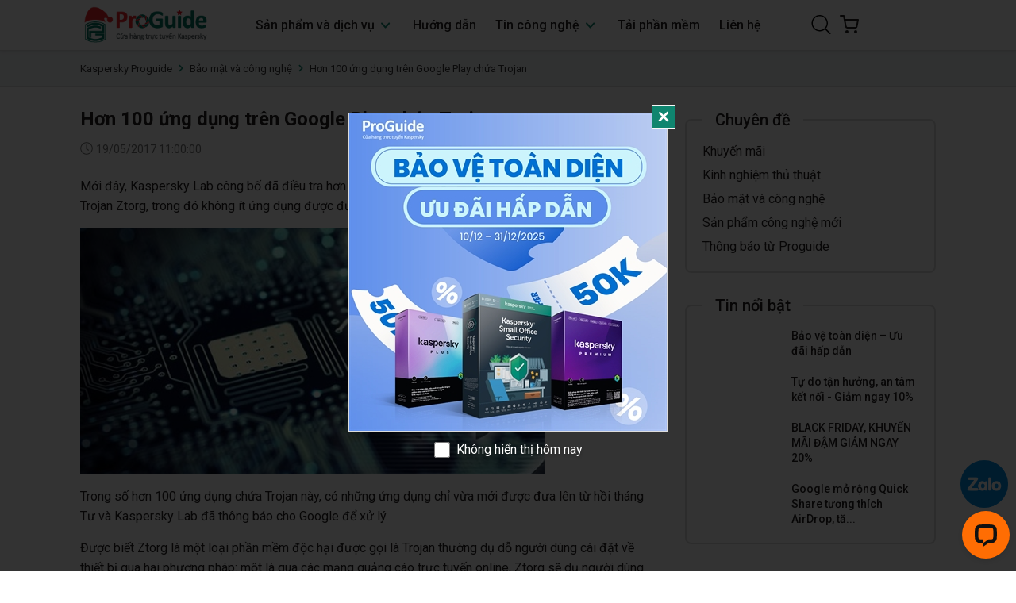

--- FILE ---
content_type: text/html; charset=utf-8
request_url: https://kaspersky.proguide.vn/bao-mat-cong-nghe/hon-100-ung-dung-tren-google-play-chua-trojan/
body_size: 21569
content:


<!doctype html>
<html class="no-js" lang="vi">

<head>
    <meta charset="UTF-8" />
    <meta name='revisit-after' content='2 days' />
    <meta name="viewport" content="width=device-width, initial-scale=1.0, minimum-scale=1.0, maximum-scale=5.0">
    <link rel="icon" href="/favicon.ico" type="image/x-icon" />
    <link rel="shortcut icon" href="/favicon.ico" type="image/x-icon" />
    <link rel="apple-touch-icon" href="apple-touch-icon.png">
    <meta name="geo.region" content="VN" />
    <meta name="geo.position" content="14.058324;108.277199" />
    <meta name="ICBM" content="14.058324, 108.277199" />
    <meta name="robots" content="INDEX,FOLLOW" />
    <meta name="facebook-domain-verification" content="nmit9gwh45tte9yfytr4qyu0q2pltq" />
    <meta property="article:author" content="https://www.facebook.com/kasperskyvietnam" />
    <meta property="fb:pages" content="99134648220" />
    <meta property="fb:app_id" content="244791055688303" />
    <meta http-equiv="Content-Type" content="text/html; charset=utf-8" /><meta http-equiv="REFRESH" content="1800" /><meta name="viewport" content="width=device-width, initial-scale=1.0, user-scalable=yes" /><meta name="apple-mobile-web-app-capable" content="yes" /><meta content="news" itemprop="genre" name="medium" /><meta content="vi-VN" itemprop="inLanguage" /><title>Hơn 100 ứng dụng trên Google Play chứa Trojan</title><meta name="apple-mobile-web-app-title" content="Hơn 100 ứng dụng trên Google Play chứa Trojan" /><meta name="description" content="Mới đây, Kaspersky Lab công bố đã điều tra hơn 100 ứng dụng có mặt trên Google Play bị nhiễm Trojan Ztorg, trong đó không ít ứng dụng được đưa lên tứ các email mang tên người Việt." /><meta name="keywords" content="Trojan, Android, Google Play" /><meta itemprop="name" content="Hơn 100 ứng dụng trên Google Play chứa Trojan" /><meta itemprop="description" content="Mới đây, Kaspersky Lab công bố đã điều tra hơn 100 ứng dụng có mặt trên Google Play bị nhiễm Trojan Ztorg, trong đó không ít ứng dụng được đưa lên tứ các email mang tên người Việt." /><meta itemprop="keywords" content="Trojan, Android, Google Play" /><meta itemprop="image" content="https://static.kaspersky.proguide.vn/image/2017/5/5/1000_hon-100-ung-dung-tren-google-play-chua-trojan(2).jpg" /><meta itemprop="url" content="https://kaspersky.proguide.vn/bao-mat-cong-nghe/hon-100-ung-dung-tren-google-play-chua-trojan/" /><meta property="og:site_name" content="Kaspersky Proguide" /><meta property="og:type" content="article" /><meta property="og:title" content="Hơn 100 ứng dụng trên Google Play chứa Trojan" /><meta property="og:url" content="https://kaspersky.proguide.vn/bao-mat-cong-nghe/hon-100-ung-dung-tren-google-play-chua-trojan/" /><meta property="og:image" content="https://static.kaspersky.proguide.vn/image/2017/5/5/1000_hon-100-ung-dung-tren-google-play-chua-trojan(2).jpg" /><meta property="og:description" content="Mới đây, Kaspersky Lab công bố đã điều tra hơn 100 ứng dụng có mặt trên Google Play bị nhiễm Trojan Ztorg, trong đó không ít ứng dụng được đưa lên tứ các email mang tên người Việt." />

    <script src="/assets/jquery.js" type="text/javascript"></script>
    <script src="/assets/swiper.js" type="text/javascript"></script>
    <script src="/assets/lazy.js" type="text/javascript"></script>
    <script src="https://cdnjs.cloudflare.com/ajax/libs/waypoints/4.0.1/jquery.waypoints.min.js"></script>
    <script src="https://cdn.jsdelivr.net/npm/sweetalert2@11.14.5/dist/sweetalert2.all.min.js" ></script>
    <style>
        :root {
            --mainColor: #108670;
            --subColor: #ed1c24;
            --hover: #00c9aa;
            --lightColor: #76f532;
            --sale: #ffe41b;
            --textColor: #231f20;
        }

        #btnZaloChat {
    animation: pulse-blue 2s infinite;
    background-color: #028fe3;
    border-radius: 50%;
    bottom: 80px;
    box-shadow: 0 0 0 0 #028fe3;
    display: flex;
    height: 60px;
    overflow: hidden;
    position: fixed;
    right: 10px;
    transform: scale(1);
    width: 60px;
    z-index: 100;
}
        .backtop {
            bottom: 150px !important;
        }

    </style>

    <link rel="preload" href="https://cdn.jsdelivr.net/npm/sweetalert2@11.14.5/dist/sweetalert2.min.css" as="style" onload="this.onload=null;this.rel='stylesheet'">
    <link href="/assets/bootstrap-4-3-min.css?v=2.0.1" rel="stylesheet" />
    <link href="/assets/main.css?v=3.0.2" rel="stylesheet" />

  

    
     
    <link rel="preload" href="/assets/kaspersky_article.scss.css?v=3.0.1" as="style" onload="this.onload=null;this.rel='stylesheet'">



    <script>
        $(document).ready(function ($) {
            awe_lazyloadImage();
        });
        function awe_lazyloadImage() {
            var ll = new LazyLoad({
                elements_selector: ".lazyload",
                load_delay: 100,
                threshold: 0
            });
        } window.awe_lazyloadImage = awe_lazyloadImage;
		</script>

    <!-- Google Tag Manager Kaspersky NTS-->

    <script>(function (w, d, s, l, i) {
            w[l] = w[l] || []; w[l].push({
                'gtm.start':
                    new Date().getTime(), event: 'gtm.js'
            }); var f = d.getElementsByTagName(s)[0],
                j = d.createElement(s), dl = l != 'dataLayer' ? '&l=' + l : ''; j.async = true; j.src =
                    '//www.googletagmanager.com/gtm.js?id=' + i + dl; f.parentNode.insertBefore(j, f);
        })(window, document, 'script', 'dataLayer', 'GTM-NTTMJT');</script>
    <!-- End Google Tag Manager Kaspersky NTS-->


    <script>
        (function (i, s, o, g, r, a, m) {
            i['GoogleAnalyticsObject'] = r; i[r] = i[r] || function () {
                (i[r].q = i[r].q || []).push(arguments)
            }, i[r].l = 1 * new Date(); a = s.createElement(o),
                m = s.getElementsByTagName(o)[0]; a.async = 1; a.src = g; m.parentNode.insertBefore(a, m)
        })(window, document, 'script', 'https://www.google-analytics.com/analytics.js', 'ga');

        ga('create', 'UA-34901822-1', 'auto');
        ga('send', 'pageview');

    </script>


    <!-- Facebook Pixel Code Agency  -->
    <script>

        !function (f, b, e, v, n, t, s) {
            if (f.fbq) return; n = f.fbq = function () {
                n.callMethod ?
                    n.callMethod.apply(n, arguments) : n.queue.push(arguments)
            };
            if (!f._fbq) f._fbq = n; n.push = n; n.loaded = !0; n.version = '2.0';
            n.queue = []; t = b.createElement(e); t.async = !0;
            t.src = v; s = b.getElementsByTagName(e)[0];
            s.parentNode.insertBefore(t, s)
        }(window, document, 'script',
            'https://connect.facebook.net/en_US/fbevents.js');
        fbq('init', '3946929235408852');
        fbq('track', 'PageView');

    </script>
    <noscript>
        <img height="1" width="1"
            src="https://www.facebook.com/tr?id=3946929235408852&ev=PageView
&noscript=1" />
    </noscript>
    <!-- End Facebook Pixel Code Agency  -->

    <!-- Google tag (gtag.js) -->
    <script async src="https://www.googletagmanager.com/gtag/js?id=G-CZ7559TY45"></script>
    <script>
        window.dataLayer = window.dataLayer || [];
        function gtag() { dataLayer.push(arguments); }
        gtag('js', new Date());

        gtag('config', 'G-CZ7559TY45');
    </script>

</head>

<body>
    <!--[if lt IE 8]>
<p class="browserupgrade">You are using an <strong>outdated</strong> browser. Please <a href="http://browsehappy.com/">upgrade
    your browser</a> to improve your experience.</p>
<![endif]-->

    <noscript>
        <iframe src="//www.googletagmanager.com/ns.html?id=GTM-NTTMJT"
            height="0" width="0" style="display: none; visibility: hidden"></iframe>
    </noscript>

    



    <div class="opacity_menu"></div>

    

<header class="header main-header">
	<div class="main-header">
		<div class="container">
			<div class="row align-items-center">
				<div class="col-2 col-lg-2 col-md-2 header-mobile d-lg-none">
					<button class="menu-icon md-hidden" aria-label="Menu" id="btn-menu-mobile" title="Menu">
						<svg version="1.1" id="Capa_1" xmlns="http://www.w3.org/2000/svg" xmlns:xlink="http://www.w3.org/1999/xlink" x="0px" y="0px"
							 width="612px" height="612px" viewBox="0 0 612 612" style="enable-background:new 0 0 612 612;" xml:space="preserve">
							<g>
								<g id="menu">
									<g>
										<path d="M0,95.625v38.25h612v-38.25H0z M0,325.125h612v-38.25H0V325.125z M0,516.375h612v-38.25H0V516.375z"/>
									</g>
								</g>
							</g>
						</svg>
					</button>
				</div>
				<div class="col-8 col-lg-2 col-md-8 header-logo">
					<a href="/" class="logo-wrapper" title="Kaspersky Proguide">
						
						<img loading="lazy" width="290" height="80" data-src="https://static.kaspersky.proguide.vn/image/2025/12/5/1500_228x63-logo-proguide.png" src="https://static.kaspersky.proguide.vn/image/2025/12/5/1500_228x63-logo-proguide.png"  alt="Kaspersky Proguide" class="lazyload">
					</a>
				</div>
				<div class="col-12 col-md-12 col-lg-8 header-mid">
					<div class="header-menu">
						<div class="navigation-horizontal">
							<div class="title_menu md-hidden">
								<span class="title_">
									Danh mục
								</span>
							</div>
							<div class="col-menu">
								<ul id="nav" class="nav">
									<li class="nav-item has-childs   has-mega has-mega-1">
										<a href="javascript:void(0);" class="nav-link" title="Sản phẩm và dịch vụ">Sản phẩm và dịch vụ <svg width="19" height="20" viewBox="0 0 19 20" fill="none" xmlns="http://www.w3.org/2000/svg">
											<g id="chevron-down">
												<path id="Vector" d="M4.54932 7.5L9.09887 12.5L13.6484 7.5" stroke="#108670" stroke-width="2" stroke-linecap="round" stroke-linejoin="round" />
											</g>
											</svg>
										</a>
										<i class="open_mnu down_icon"></i>
										<div class="mega-content dropdown-menu">
											<div class="row d-flex justify-content-center">
												<div class="mega-menu-list col-lg-12">
													<ul class="level0">
														<li class="level1 parent item fix-navs nav-item-lv2 has-childs2">
															<a class="hmega duration-300" href="/sp/san-pham-ca-nhan/" title="Dành cho cá nhân">Dành cho cá nhân</a>
															<i class="open_mnu down_icon"></i>
															<ul class="level1 dropdown-menu">
																<li class="level2 nav-item-lv3">
																	<a href="/kaspersky-premium/" title="Bảo vệ toàn diện" class="duration-300" style="color:#108670"> Bảo vệ toàn diện <div class="desc">
                                                                        <div style="margin-bottom: 5px;">
                                                                            <p style="color: black;font-size:14px;margin-bottom: 5px;">KASPERSKY PREMIUM </p>
                                                                            <span style="color: white;background-color: #5684ea;border-radius: 20px;padding: 3px 6px;">
                                                                            SẢN PHẨM BÁN CHẠY NHẤT
                                                                                             </span></div>
																		<p>
																			<meta charset="utf-8" />Bảo vệ toàn diện cho các thiết bị, quyền riêng tư &amp; danh tính trực tuyến của bạn
																		</p>
																		</div>
																	</a>
																</li>
																<li class="level2 nav-item-lv3">
																	<a href="/kaspersky-plus/" title="Bảo vệ cao cấp" class="duration-300" style="color:#108670"> Bảo vệ cao cấp <div class="desc">
																		 <div style="margin-bottom: 5px;">
                                                                            <p style="color: black;font-size:14px;margin-bottom: 5px;">KASPERSKY PLUS </p></div>
                                                                        <p>
																			<meta charset="utf-8" />Kết hợp các tính năng bảo mật, hiệu năng &amp; quyền riêng tư trong một ứng dụng
																		</p>
																		</div>
																	</a>
																</li>
																<li class="level2 nav-item-lv3">
																	<a href="/kaspersky-standard/" title="Bảo vệ cơ bản" class="duration-300" style="color:#108670"> Bảo vệ cơ bản <div class="desc">
																		 <div style="margin-bottom: 5px;">
                                                                            <p style="color: black;font-size:14px;margin-bottom: 5px;">KASPERSKY STANDARD </p></div>
                                                                        <p>
																			<meta charset="utf-8" />Bảo vệ nâng cao kèm công cụ tăng cường hiệu năng thiết bị
																		</p>
																		</div>
																	</a>
																</li>
																<li class="level2 nav-item-lv3">
																	<a href="/kaspersky-safe-kids/" title="Bảo vệ trẻ em" class="duration-300" style="color:#108670"> Bảo vệ trẻ em <div class="desc">
																		<div style="margin-bottom: 5px;">
                                                                            <p style="color: black;font-size:14px;margin-bottom: 5px;">KASPERSKY SAFE KIDS </p></div>
                                                                        
                                                                        <p>
																			<meta charset="utf-8" />Giải pháp kiểm soát linh hoạt dành cho cha mẹ &amp; thiết bị theo dõi qua GPS dành cho con bạn.
																		</p>
																		</div>
																	</a>
																</li>
															</ul>
														</li>
														<li class="level1 parent item fix-navs nav-item-lv2 has-childs2">
															<a class="hmega duration-300" href="/sp/doanh-nghiep-nho/" title="Dành cho doanh nghiệp">Dành cho doanh nghiệp</a>
															<i class="open_mnu down_icon"></i>
															<ul class="level1 dropdown-menu">
																<li class="level2 nav-item-lv3">
																	<a href="/kaspersky-small-office-security-4" title="Kaspersky Small Office Security" class="duration-300"> Kaspersky Small Office Security <div class="desc">
																		<p>
																			<meta charset="utf-8" />Bảo vệ công ty của bạn trước tin tặc và các mối đe dọa trên mạng bằng tính năng bảo mật từng đoạt giải thưởng.
																		</p>
																		</div>
																	</a>
																</li>
															</ul>
														</li>
                                                        
														<li class="level1 parent item fix-navs nav-item-lv2 has-childs2">
															<a class="hmega duration-300" href="javascript:void(0)" title="Sản phẩm khác">Sản phẩm khác</a>
															<i class="open_mnu down_icon"></i>
															<ul class="level1 dropdown-menu">
																<li class="level2 nav-item-lv3">
																	<a href="/kaspersky-internet-security-for-android" title="Kaspersky Small Office Security" class="duration-300">Kaspersky Internet Security For Android <div class="desc">
																		<p>
																			<meta charset="utf-8" />Có rất nhiều thứ trong cuộc sống được lưu trữ bên trong điện thoại và máy tính bảng của bạn - vì vậy bạn cần bảo mật di động để giúp giữ chúng an toàn.
																		</p>
																		</div>
																	</a>
																</li>
                                                                <li class="level2 nav-item-lv3">
																	<a href="/kaspersky-anti-virus-gia-han" title="Kaspersky Anti-Virus Gia hạn" class="duration-300">Kaspersky Anti-Virus Gia hạn<div class="desc">
																		<p>
																			<meta charset="utf-8" />Sản phẩm chỉ dành cho khách hàng đang sử dụng Kaspersky Anti-Virus 1PC, còn giữ Mã kích hoạt và muốn gia hạn bản quyền.
																		</p>
																		</div>
																	</a>
																</li>
                                                                <li class="level2 nav-item-lv3">
																	<a href="/kaspersky-internet-security-gia-han" title="Kaspersky Internet Security Gia hạn" class="duration-300"> Kaspersky Internet Security Gia hạn <div class="desc">
																		<p>
																			<meta charset="utf-8" />Sản phẩm chỉ dành cho khách hàng đang sử dụng Kaspersky Internet Security 1PC, còn giữ Mã kích hoạt và muốn gia hạn bản quyền.
																		</p>
																		</div>
																	</a>
																</li>
															</ul>
														</li>
													</ul>
												</div>
											</div>
										</div>
									</li>
									<li class="nav-item ">
										<a class="nav-link" href="/qa" title="Hướng dẫn">Hướng dẫn</a>
									</li>
									<li class="nav-item has-childs  ">
										<a href="/tin-cong-nghe/" class="nav-link" title="Tin công nghệ">Tin công nghệ <svg width="19" height="20" viewBox="0 0 19 20" fill="none" xmlns="http://www.w3.org/2000/svg">
											<g id="chevron-down">
												<path id="Vector" d="M4.54932 7.5L9.09887 12.5L13.6484 7.5" stroke="#108670" stroke-width="2" stroke-linecap="round" stroke-linejoin="round" />
											</g>
											</svg>
										</a>
										<i class="open_mnu down_icon"></i>
										<ul class="dropdown-menu">
											<li class="nav-item-lv2">
												<a class="nav-link" href="/khuyen-mai/" title="Khuyến mãi">Khuyến mãi</a>
											</li>
											<li class="nav-item-lv2">
												<a class="nav-link" href="/kinh-nghiem-thu-thuat/" title="Kinh nghiệm thủ thuật">Kinh nghiệm thủ thuật</a>
											</li>
											<li class="nav-item-lv2">
												<a class="nav-link" href="/bao-mat-cong-nghe/" title="Bảo mật và công nghệ">Bảo mật và công nghệ</a>
											</li>
											<li class="nav-item-lv2">
												<a class="nav-link" href="/san-pham-cong-nghe-moi/" title="Sản phẩm công nghệ mới">Sản phẩm công nghệ mới</a>
											</li>
											<li class="nav-item-lv2">
												<a class="nav-link" href="/tin-tu-kaspersky-care/" title="Thông báo từ Proguide">Thông báo từ Proguide</a>
											</li>
                                            
											<li class="nav-item-lv2">
												<a class="nav-link" href="/tu-van-su-dung/" title="Tư vấn sử dụng">Tư vấn sử dụng</a>
											</li>
                                            
											<li class="nav-item-lv2">
												<a class="nav-link" href="/video-tin-cong-nghe/" title="Video công nghệ">Video công nghệ</a>
											</li>
											<li class="nav-item-lv2">
												<a class="nav-link" href="/canh-bao-hang-gia/" title="Cảnh báo hàng giả">Cảnh báo hàng giả</a>
											</li>
                                            
											<li class="nav-item-lv2">
												<a class="nav-link" href="/quy-ho-tro-giao-duc-nts/" title="Quỹ hỗ trợ giáo dục NTS">Quỹ hỗ trợ giáo dục NTS</a>
											</li>
                                            
										</ul>
									</li>
									<li class="nav-item ">
										<a class="nav-link" href="/download-phan-mem-diet-virus-kaspersky-mien-phi/" title="Tải phần mềm">Tải phần mềm</a>
									</li>
									<li class="nav-item ">
										<a class="nav-link" href="/lien-he" title="Liên hệ">Liên hệ</a>
									</li>
								</ul>
								<ul class="md-hidden list-menu-account">
									<li class="li-account">
										<a title="Điện thoại: 1900 1747" href="tel:19001747">
											<svg width="23" height="23" viewBox="0 0 23 23" fill="none" xmlns="http://www.w3.org/2000/svg">
												<g clip-path="url(#clip0_509_108)">
													<path d="M18.1771 14.2476C17.7063 13.7573 17.1383 13.4952 16.5364 13.4952C15.9393 13.4952 15.3665 13.7525 14.8762 14.2428L13.3422 15.7719C13.216 15.7039 13.0898 15.6408 12.9685 15.5777C12.7937 15.4903 12.6287 15.4078 12.4879 15.3204C11.051 14.4078 9.74519 13.2185 8.49278 11.6797C7.88599 10.9127 7.47823 10.2671 7.18212 9.61177C7.58017 9.2477 7.9491 8.86906 8.30832 8.50499C8.44424 8.36907 8.58016 8.22829 8.71608 8.09237C9.73548 7.07297 9.73548 5.7526 8.71608 4.73319L7.39085 3.40797C7.24037 3.25748 7.08503 3.10214 6.9394 2.94681C6.64814 2.64584 6.34232 2.33516 6.02679 2.04391C5.55592 1.57789 4.99282 1.33032 4.4006 1.33032C3.80837 1.33032 3.23556 1.57789 2.75013 2.04391C2.74528 2.04876 2.74528 2.04876 2.74043 2.05361L1.08996 3.71864C0.46861 4.33999 0.114245 5.09726 0.0365763 5.97589C-0.0799271 7.39335 0.337543 8.71372 0.657928 9.57779C1.44433 11.6991 2.61907 13.6651 4.37147 15.7719C6.49766 18.3107 9.05588 20.3155 11.9782 21.7281C13.0947 22.2572 14.5849 22.8834 16.25 22.9902C16.3519 22.9951 16.4587 22.9999 16.5558 22.9999C17.6771 22.9999 18.6189 22.597 19.3567 21.7961C19.3616 21.7864 19.3713 21.7815 19.3761 21.7718C19.6286 21.466 19.9198 21.1893 20.2256 20.8932C20.4344 20.6942 20.648 20.4854 20.8567 20.267C21.3373 19.767 21.5897 19.1845 21.5897 18.5874C21.5897 17.9855 21.3324 17.4078 20.8421 16.9224L18.1771 14.2476ZM19.915 19.3592C19.9101 19.3641 19.9101 19.3592 19.915 19.3592C19.7256 19.5631 19.5315 19.7476 19.3227 19.9514C19.0072 20.2524 18.6868 20.5679 18.3859 20.9223C17.8956 21.4466 17.3179 21.6941 16.5606 21.6941C16.4878 21.6941 16.4102 21.6941 16.3373 21.6893C14.8956 21.5971 13.5558 21.034 12.551 20.5534C9.80344 19.2233 7.39085 17.335 5.38602 14.9418C3.7307 12.9467 2.62392 11.102 1.89092 9.12149C1.43947 7.91276 1.27442 6.97103 1.34724 6.08269C1.39578 5.51474 1.61423 5.04387 2.01713 4.64096L3.67245 2.98564C3.91031 2.76234 4.16274 2.64099 4.41031 2.64099C4.71613 2.64099 4.9637 2.82545 5.11904 2.98079C5.12389 2.98564 5.12874 2.9905 5.1336 2.99535C5.42971 3.27205 5.71126 3.55845 6.00737 3.86427C6.15786 4.01961 6.3132 4.17495 6.46853 4.33514L7.79376 5.66036C8.30832 6.17492 8.30832 6.65064 7.79376 7.1652C7.65298 7.30597 7.51706 7.44675 7.37629 7.58267C6.96853 8.00014 6.58018 8.38848 6.15786 8.76712C6.14815 8.77683 6.13844 8.78168 6.13359 8.79139C5.71612 9.20886 5.79378 9.61662 5.88116 9.89332C5.88602 9.90788 5.89087 9.92245 5.89573 9.93701C6.24038 10.7719 6.72581 11.5583 7.46367 12.4952L7.46852 12.5001C8.80831 14.1505 10.2209 15.4369 11.7791 16.4224C11.9782 16.5486 12.1821 16.6505 12.3762 16.7476C12.551 16.835 12.716 16.9175 12.8568 17.0049C12.8762 17.0146 12.8956 17.0292 12.9151 17.0389C13.0801 17.1214 13.2354 17.1602 13.3956 17.1602C13.7985 17.1602 14.051 16.9078 14.1335 16.8253L15.7937 15.1651C15.9587 15.0001 16.2208 14.801 16.5267 14.801C16.8276 14.801 17.0752 14.9903 17.2257 15.1554C17.2305 15.1602 17.2305 15.1602 17.2354 15.1651L19.9101 17.8398C20.4101 18.335 20.4101 18.8447 19.915 19.3592Z" fill="white" />
													<path d="M12.4296 5.47116C13.7014 5.68475 14.8567 6.28669 15.779 7.209C16.7013 8.13132 17.2984 9.28665 17.5169 10.5585C17.5703 10.8789 17.847 11.1022 18.1625 11.1022C18.2013 11.1022 18.2353 11.0973 18.2741 11.0924C18.6334 11.0342 18.8712 10.6944 18.813 10.3352C18.5508 8.79636 17.8227 7.39347 16.7111 6.28183C15.5994 5.17019 14.1965 4.44205 12.6577 4.17992C12.2985 4.12166 11.9635 4.35953 11.9004 4.71389C11.8373 5.06825 12.0703 5.41291 12.4296 5.47116Z" fill="white" />
													<path d="M22.9732 10.1458C22.5411 7.61184 21.347 5.30604 19.512 3.47111C17.6771 1.63618 15.3713 0.442024 12.8374 0.00999088C12.483 -0.0531151 12.148 0.1896 12.0849 0.543965C12.0267 0.903183 12.2646 1.23813 12.6238 1.30124C14.8859 1.68473 16.949 2.75753 18.5897 4.39343C20.2305 6.03419 21.2984 8.09727 21.6819 10.3594C21.7353 10.6798 22.012 10.9031 22.3275 10.9031C22.3664 10.9031 22.4003 10.8982 22.4392 10.8933C22.7935 10.84 23.0363 10.5001 22.9732 10.1458Z" fill="white" />
												</g>
												<defs>
													<clipPath id="clip0_509_108">
														<rect width="23" height="23" fill="white" />
													</clipPath>
												</defs>
											</svg> Hotline mua hàng: <span class="acc-text">1900 1747</span>
										</a>
										<a title="Email: kaspersky.care@proguide.vn" href="mailto:kaspersky.care@proguide.vn">
											<svg version="1.1" id="Capa_1" xmlns="http://www.w3.org/2000/svg" xmlns:xlink="http://www.w3.org/1999/xlink" x="0px" y="0px" viewBox="0 0 483.3 483.3" style="enable-background:new 0 0 483.3 483.3;" xml:space="preserve">
												<g>
													<path d="M424.3,57.75H59.1c-32.6,0-59.1,26.5-59.1,59.1v249.6c0,32.6,26.5,59.1,59.1,59.1h365.1c32.6,0,59.1-26.5,59.1-59.1
															 v-249.5C483.4,84.35,456.9,57.75,424.3,57.75z M456.4,366.45c0,17.7-14.4,32.1-32.1,32.1H59.1c-17.7,0-32.1-14.4-32.1-32.1v-249.5
															 c0-17.7,14.4-32.1,32.1-32.1h365.1c17.7,0,32.1,14.4,32.1,32.1v249.5H456.4z" />
													<path d="M304.8,238.55l118.2-106c5.5-5,6-13.5,1-19.1c-5-5.5-13.5-6-19.1-1l-163,146.3l-31.8-28.4c-0.1-0.1-0.2-0.2-0.2-0.3
															 c-0.7-0.7-1.4-1.3-2.2-1.9L78.3,112.35c-5.6-5-14.1-4.5-19.1,1.1c-5,5.6-4.5,14.1,1.1,19.1l119.6,106.9L60.8,350.95
															 c-5.4,5.1-5.7,13.6-0.6,19.1c2.7,2.8,6.3,4.3,9.9,4.3c3.3,0,6.6-1.2,9.2-3.6l120.9-113.1l32.8,29.3c2.6,2.3,5.8,3.4,9,3.4
															 c3.2,0,6.5-1.2,9-3.5l33.7-30.2l120.2,114.2c2.6,2.5,6,3.7,9.3,3.7c3.6,0,7.1-1.4,9.8-4.2c5.1-5.4,4.9-14-0.5-19.1L304.8,238.55z" />
												</g>
											</svg> Email: <span class="acc-text">kaspersky.care@proguide.vn</span>
										</a>
									</li>
									<li class="li-account">
										<a title="Điện thoại: 1900 1787" href="tel:19001787">
											<svg width="23" height="23" viewBox="0 0 23 23" fill="none" xmlns="http://www.w3.org/2000/svg">
												<g clip-path="url(#clip0_509_108)">
													<path d="M18.1771 14.2476C17.7063 13.7573 17.1383 13.4952 16.5364 13.4952C15.9393 13.4952 15.3665 13.7525 14.8762 14.2428L13.3422 15.7719C13.216 15.7039 13.0898 15.6408 12.9685 15.5777C12.7937 15.4903 12.6287 15.4078 12.4879 15.3204C11.051 14.4078 9.74519 13.2185 8.49278 11.6797C7.88599 10.9127 7.47823 10.2671 7.18212 9.61177C7.58017 9.2477 7.9491 8.86906 8.30832 8.50499C8.44424 8.36907 8.58016 8.22829 8.71608 8.09237C9.73548 7.07297 9.73548 5.7526 8.71608 4.73319L7.39085 3.40797C7.24037 3.25748 7.08503 3.10214 6.9394 2.94681C6.64814 2.64584 6.34232 2.33516 6.02679 2.04391C5.55592 1.57789 4.99282 1.33032 4.4006 1.33032C3.80837 1.33032 3.23556 1.57789 2.75013 2.04391C2.74528 2.04876 2.74528 2.04876 2.74043 2.05361L1.08996 3.71864C0.46861 4.33999 0.114245 5.09726 0.0365763 5.97589C-0.0799271 7.39335 0.337543 8.71372 0.657928 9.57779C1.44433 11.6991 2.61907 13.6651 4.37147 15.7719C6.49766 18.3107 9.05588 20.3155 11.9782 21.7281C13.0947 22.2572 14.5849 22.8834 16.25 22.9902C16.3519 22.9951 16.4587 22.9999 16.5558 22.9999C17.6771 22.9999 18.6189 22.597 19.3567 21.7961C19.3616 21.7864 19.3713 21.7815 19.3761 21.7718C19.6286 21.466 19.9198 21.1893 20.2256 20.8932C20.4344 20.6942 20.648 20.4854 20.8567 20.267C21.3373 19.767 21.5897 19.1845 21.5897 18.5874C21.5897 17.9855 21.3324 17.4078 20.8421 16.9224L18.1771 14.2476ZM19.915 19.3592C19.9101 19.3641 19.9101 19.3592 19.915 19.3592C19.7256 19.5631 19.5315 19.7476 19.3227 19.9514C19.0072 20.2524 18.6868 20.5679 18.3859 20.9223C17.8956 21.4466 17.3179 21.6941 16.5606 21.6941C16.4878 21.6941 16.4102 21.6941 16.3373 21.6893C14.8956 21.5971 13.5558 21.034 12.551 20.5534C9.80344 19.2233 7.39085 17.335 5.38602 14.9418C3.7307 12.9467 2.62392 11.102 1.89092 9.12149C1.43947 7.91276 1.27442 6.97103 1.34724 6.08269C1.39578 5.51474 1.61423 5.04387 2.01713 4.64096L3.67245 2.98564C3.91031 2.76234 4.16274 2.64099 4.41031 2.64099C4.71613 2.64099 4.9637 2.82545 5.11904 2.98079C5.12389 2.98564 5.12874 2.9905 5.1336 2.99535C5.42971 3.27205 5.71126 3.55845 6.00737 3.86427C6.15786 4.01961 6.3132 4.17495 6.46853 4.33514L7.79376 5.66036C8.30832 6.17492 8.30832 6.65064 7.79376 7.1652C7.65298 7.30597 7.51706 7.44675 7.37629 7.58267C6.96853 8.00014 6.58018 8.38848 6.15786 8.76712C6.14815 8.77683 6.13844 8.78168 6.13359 8.79139C5.71612 9.20886 5.79378 9.61662 5.88116 9.89332C5.88602 9.90788 5.89087 9.92245 5.89573 9.93701C6.24038 10.7719 6.72581 11.5583 7.46367 12.4952L7.46852 12.5001C8.80831 14.1505 10.2209 15.4369 11.7791 16.4224C11.9782 16.5486 12.1821 16.6505 12.3762 16.7476C12.551 16.835 12.716 16.9175 12.8568 17.0049C12.8762 17.0146 12.8956 17.0292 12.9151 17.0389C13.0801 17.1214 13.2354 17.1602 13.3956 17.1602C13.7985 17.1602 14.051 16.9078 14.1335 16.8253L15.7937 15.1651C15.9587 15.0001 16.2208 14.801 16.5267 14.801C16.8276 14.801 17.0752 14.9903 17.2257 15.1554C17.2305 15.1602 17.2305 15.1602 17.2354 15.1651L19.9101 17.8398C20.4101 18.335 20.4101 18.8447 19.915 19.3592Z" fill="white" />
													<path d="M12.4296 5.47116C13.7014 5.68475 14.8567 6.28669 15.779 7.209C16.7013 8.13132 17.2984 9.28665 17.5169 10.5585C17.5703 10.8789 17.847 11.1022 18.1625 11.1022C18.2013 11.1022 18.2353 11.0973 18.2741 11.0924C18.6334 11.0342 18.8712 10.6944 18.813 10.3352C18.5508 8.79636 17.8227 7.39347 16.7111 6.28183C15.5994 5.17019 14.1965 4.44205 12.6577 4.17992C12.2985 4.12166 11.9635 4.35953 11.9004 4.71389C11.8373 5.06825 12.0703 5.41291 12.4296 5.47116Z" fill="white" />
													<path d="M22.9732 10.1458C22.5411 7.61184 21.347 5.30604 19.512 3.47111C17.6771 1.63618 15.3713 0.442024 12.8374 0.00999088C12.483 -0.0531151 12.148 0.1896 12.0849 0.543965C12.0267 0.903183 12.2646 1.23813 12.6238 1.30124C14.8859 1.68473 16.949 2.75753 18.5897 4.39343C20.2305 6.03419 21.2984 8.09727 21.6819 10.3594C21.7353 10.6798 22.012 10.9031 22.3275 10.9031C22.3664 10.9031 22.4003 10.8982 22.4392 10.8933C22.7935 10.84 23.0363 10.5001 22.9732 10.1458Z" fill="white" />
												</g>
												<defs>
													<clipPath id="clip0_509_108">
														<rect width="23" height="23" fill="white" />
													</clipPath>
												</defs>
											</svg> Hotline kỹ thuật: <span class="acc-text">1900 1787</span>
										</a>
										<a title="Email: hotro@kaspersky.vn" href="mailto:hotro@kaspersky.vn">
											<svg version="1.1" id="Capa_1" xmlns="http://www.w3.org/2000/svg" xmlns:xlink="http://www.w3.org/1999/xlink" x="0px" y="0px" viewBox="0 0 483.3 483.3" style="enable-background:new 0 0 483.3 483.3;" xml:space="preserve">
												<g>
													<path d="M424.3,57.75H59.1c-32.6,0-59.1,26.5-59.1,59.1v249.6c0,32.6,26.5,59.1,59.1,59.1h365.1c32.6,0,59.1-26.5,59.1-59.1
															 v-249.5C483.4,84.35,456.9,57.75,424.3,57.75z M456.4,366.45c0,17.7-14.4,32.1-32.1,32.1H59.1c-17.7,0-32.1-14.4-32.1-32.1v-249.5
															 c0-17.7,14.4-32.1,32.1-32.1h365.1c17.7,0,32.1,14.4,32.1,32.1v249.5H456.4z" />
													<path d="M304.8,238.55l118.2-106c5.5-5,6-13.5,1-19.1c-5-5.5-13.5-6-19.1-1l-163,146.3l-31.8-28.4c-0.1-0.1-0.2-0.2-0.2-0.3
															 c-0.7-0.7-1.4-1.3-2.2-1.9L78.3,112.35c-5.6-5-14.1-4.5-19.1,1.1c-5,5.6-4.5,14.1,1.1,19.1l119.6,106.9L60.8,350.95
															 c-5.4,5.1-5.7,13.6-0.6,19.1c2.7,2.8,6.3,4.3,9.9,4.3c3.3,0,6.6-1.2,9.2-3.6l120.9-113.1l32.8,29.3c2.6,2.3,5.8,3.4,9,3.4
															 c3.2,0,6.5-1.2,9-3.5l33.7-30.2l120.2,114.2c2.6,2.5,6,3.7,9.3,3.7c3.6,0,7.1-1.4,9.8-4.2c5.1-5.4,4.9-14-0.5-19.1L304.8,238.55z" />
												</g>
											</svg> Email kỹ thuật: <span class="acc-text">hotro@kaspersky.vn</span>
										</a>
									</li>
									<li class="li-account">
										<div class="d-flex">
											<svg xmlns="http://www.w3.org/2000/svg" width="16" height="16" fill="currentColor" class="bi bi-clock" viewBox="0 0 16 16">
												<path d="M8 3.5a.5.5 0 0 0-1 0V9a.5.5 0 0 0 .252.434l3.5 2a.5.5 0 0 0 .496-.868L8 8.71z" />
												<path d="M8 16A8 8 0 1 0 8 0a8 8 0 0 0 0 16m7-8A7 7 0 1 1 1 8a7 7 0 0 1 14 0" />
											</svg>
											<div> Giờ làm việc: <span class="acc-text">Sáng: T2 - T7: 8h - 12h <br />Chiều: T2 - T6: 13h15 - 17h </span>
											</div>
										</div>
									</li>
								</ul>
							</div>
						</div>
					</div>
					<div class="mobile-nav-overflow"></div>
				</div>
                <div class="col-2 col-lg-2 col-md-2 header-right">
  <div class="header_action_search">
    <a href="javascript:void(0);" class="site-header-search duration-300" rel="nofollow" title="Tìm kiếm">
      <svg viewBox="0 0 451 451" style="width:25px;">
        <g fill="#000">
          <path d="M447.05,428l-109.6-109.6c29.4-33.8,47.2-77.9,47.2-126.1C384.65,86.2,298.35,0,192.35,0C86.25,0,0.05,86.3,0.05,192.3
								s86.3,192.3,192.3,192.3c48.2,0,92.3-17.8,126.1-47.2L428.05,447c2.6,2.6,6.1,4,9.5,4s6.9-1.3,9.5-4
								C452.25,441.8,452.25,433.2,447.05,428z M26.95,192.3c0-91.2,74.2-165.3,165.3-165.3c91.2,0,165.3,74.2,165.3,165.3
								s-74.1,165.4-165.3,165.4C101.15,357.7,26.95,283.5,26.95,192.3z"></path>
        </g>
      </svg>
    </a>
    <div class="top-categories-search-main">
      <div class="top-categories-search">
        <div class="search_form">
              

          <form class="input-group search-bar search_form has-validation-callback"  id="search_mini_form" action="/tim-kiem/" method="get" role="search">
             <input type="hidden" name="cx" value="015581390275451568789:tofcrzzwaq0" />
              <input type="search" name="q" value="" placeholder="Tìm kiếm sản phẩm, tin tức và thông tin khuyến mãi" class="input-group-field st-default-search-input search-text" autocomplete="off">
            <span class="input-group-btn">
              <button type="submit" class="btn icon-fallback-text">
                <svg viewBox="0 0 451 451">
                  <g fill="#000">
                    <path d="M447.05,428l-109.6-109.6c29.4-33.8,47.2-77.9,47.2-126.1C384.65,86.2,298.35,0,192.35,0C86.25,0,0.05,86.3,0.05,192.3
													s86.3,192.3,192.3,192.3c48.2,0,92.3-17.8,126.1-47.2L428.05,447c2.6,2.6,6.1,4,9.5,4s6.9-1.3,9.5-4
													C452.25,441.8,452.25,433.2,447.05,428z M26.95,192.3c0-91.2,74.2-165.3,165.3-165.3c91.2,0,165.3,74.2,165.3,165.3
													s-74.1,165.4-165.3,165.4C101.15,357.7,26.95,283.5,26.95,192.3z"></path>
                  </g>
                </svg>
              </button>
            </span>
          </form>
        </div>
      </div>
    </div>
  </div>
  <div class="header_action_cart">
    <a class="a-hea duration-300" href="/gio-hang/kaspersky/" aria-label="Giỏ hàng" title="Giỏ hàng">
      <svg width="24" height="24" viewBox="0 0 24 24" fill="none" xmlns="http://www.w3.org/2000/svg">
        <path d="M9 22C9.55228 22 10 21.5523 10 21C10 20.4477 9.55228 20 9 20C8.44772 20 8 20.4477 8 21C8 21.5523 8.44772 22 9 22Z" stroke="white" stroke-width="2" stroke-linecap="round" stroke-linejoin="round" />
        <path d="M20 22C20.5523 22 21 21.5523 21 21C21 20.4477 20.5523 20 20 20C19.4477 20 19 20.4477 19 21C19 21.5523 19.4477 22 20 22Z" stroke="white" stroke-width="2" stroke-linecap="round" stroke-linejoin="round" />
        <path d="M1 1H5L7.68 14.39C7.77144 14.8504 8.02191 15.264 8.38755 15.5583C8.75318 15.8526 9.2107 16.009 9.68 16H19.4C19.8693 16.009 20.3268 15.8526 20.6925 15.5583C21.0581 15.264 21.3086 14.8504 21.4 14.39L23 6H6" stroke="white" stroke-width="2" stroke-linecap="round" stroke-linejoin="round" />
      </svg>
    </a>
  </div>
</div>
			
			</div>
		</div>
	</div>
</header>
<script>
	var resizeTimer = false,
		resizeWindow = $(window).prop("innerWidth");
	var parentHeight = $('.main-header').outerHeight();
	var $header = $('.main-header');
	var offset_sticky_header = $header.outerHeight() + 100;
	var offset_sticky_down = 0;
	$('.main-header').css('min-height', parentHeight);
	$(window).on("resize", function() {
		if(resizeTimer){
			clearTimeout(resizeTimer)
		}
		resizeTimer = setTimeout(function() {
			var newWidth = $(window).prop("innerWidth");
			if (resizeWindow != newWidth) {
				$header.removeClass('hSticky-up').removeClass('hSticky-down').removeClass('hSticky');
				$('.main-header').css('min-height','');
				parentHeight = $('.main-header').outerHeight();
				$('.main-header').css('min-height', parentHeight);
				resizeWindow = newWidth 
			}
		},200);
	});
	setTimeout(function() {
		$header.removeClass('hSticky-up').removeClass('hSticky-down').removeClass('hSticky');
		$('.main-header').css('min-height','');
		parentHeight = $('.main-header').outerHeight();
		$('.main-header').css('min-height', parentHeight);
		jQuery(window).scroll(function() {	
			/* scroll header */
			if(jQuery(window).scrollTop() > offset_sticky_header && jQuery(window).scrollTop() > offset_sticky_down) {	
				if(jQuery(window).width() > 991){		
					$('body').removeClass('locked-scroll');
				}
				$header.addClass('hSticky');	
				if(jQuery(window).scrollTop() > offset_sticky_header + 150){
					$header.removeClass('hSticky-up').addClass('hSticky-down');	
					$('body').removeClass('bSticky-scroll');	
				}
			} 
			else {
				if(jQuery(window).scrollTop() > offset_sticky_header + 150 && (jQuery(window).scrollTop() - 150) + jQuery(window).height()  < $(document).height()) {
					$header.addClass('hSticky-up');
					$('body').addClass('bSticky-scroll');
				}
			}
			if (jQuery(window).scrollTop() <= offset_sticky_down && jQuery(window).scrollTop() <= offset_sticky_header ) {
				$header.removeClass('hSticky-up').removeClass('hSticky-down').removeClass('hSticky');
				$('body').removeClass('bSticky-scroll');
			}
			offset_sticky_down = jQuery(window).scrollTop();
		});	
	}, 300);
</script>

    <div class="bodywrap">

        
        <section class="bread-crumb">
            <div class="container">
                <ul class="breadcrumb">
                    <li><h2 itemscope="" itemtype="http://data-vocabulary.org/Breadcrumb"><a href="/" itemprop="url"><span itemprop="title">Kaspersky Proguide</span></a></h2><span class='mr_lr'>&nbsp;<svg aria-hidden='true' focusable='false' data-prefix='fas' data-icon='chevron-right' role='img' xmlns='http://www.w3.org/2000/svg' viewBox='0 0 320 512' class='svg-inline--fa fa-chevron-right fa-w-10'><path fill='currentColor' d='M285.476 272.971L91.132 467.314c-9.373 9.373-24.569 9.373-33.941 0l-22.667-22.667c-9.357-9.357-9.375-24.522-.04-33.901L188.505 256 34.484 101.255c-9.335-9.379-9.317-24.544.04-33.901l22.667-22.667c9.373-9.373 24.569-9.373 33.941 0L285.475 239.03c9.373 9.372 9.373 24.568.001 33.941z' class=''></path></svg>&nbsp;</span></li><li><h2 itemscope="" itemtype="http://data-vocabulary.org/Breadcrumb" class="rf"><a href="/bao-mat-cong-nghe/" itemprop="url"><span itemprop="title">Bảo mật và công nghệ</span></a></h2><span class='mr_lr'>&nbsp;<svg aria-hidden='true' focusable='false' data-prefix='fas' data-icon='chevron-right' role='img' xmlns='http://www.w3.org/2000/svg' viewBox='0 0 320 512' class='svg-inline--fa fa-chevron-right fa-w-10'><path fill='currentColor' d='M285.476 272.971L91.132 467.314c-9.373 9.373-24.569 9.373-33.941 0l-22.667-22.667c-9.357-9.357-9.375-24.522-.04-33.901L188.505 256 34.484 101.255c-9.335-9.379-9.317-24.544.04-33.901l22.667-22.667c9.373-9.373 24.569-9.373 33.941 0L285.475 239.03c9.373 9.372 9.373 24.568.001 33.941z' class=''></path></svg>&nbsp;</span></li><li><h2 itemscope="" itemtype="http://data-vocabulary.org/Breadcrumb" class="rff"><a href="/bao-mat-cong-nghe/hon-100-ung-dung-tren-google-play-chua-trojan/" itemprop="url"><span itemprop="title">Hơn 100 ứng dụng trên Google Play chứa Trojan</span></a></h2></li>
                </ul>
            </div>
        </section>
        
    <div class="page_article">
	<article class="article-main">
		<div class="container">
			<div class="row">
				<div class="left-content col-lg-8 col-12">
					<div class="block-title">
						<h1>
							Hơn 100 ứng dụng trên Google Play chứa Trojan
						</h1>
						<div class="posts">
							<div class="time-post f">
								<svg aria-hidden="true" focusable="false" data-prefix="fal" data-icon="clock" role="img" xmlns="http://www.w3.org/2000/svg" viewBox="0 0 512 512" class="svg-inline--fa fa-clock fa-w-16"><path fill="currentColor" d="M256 8C119 8 8 119 8 256s111 248 248 248 248-111 248-248S393 8 256 8zm216 248c0 118.7-96.1 216-216 216-118.7 0-216-96.1-216-216 0-118.7 96.1-216 216-216 118.7 0 216 96.1 216 216zm-148.9 88.3l-81.2-59c-3.1-2.3-4.9-5.9-4.9-9.7V116c0-6.6 5.4-12 12-12h14c6.6 0 12 5.4 12 12v146.3l70.5 51.3c5.4 3.9 6.5 11.4 2.6 16.8l-8.2 11.3c-3.9 5.3-11.4 6.5-16.8 2.6z" class=""></path></svg>
								19/05/2017 11:00:00
							</div>
						
						</div>
					</div>
					<div class="rte">

                          
<p class="pBody pCaption">Mới đ&acirc;y, Kaspersky Lab c&ocirc;ng bố đ&atilde; điều tra hơn 100 ứng dụng c&oacute; mặt tr&ecirc;n Google Play bị nhiễm Trojan Ztorg, trong đ&oacute; kh&ocirc;ng &iacute;t ứng dụng được đưa l&ecirc;n tứ c&aacute;c email mang t&ecirc;n người Việt.</p>
<p class="pBody pCaption"><img title="Hơn 100 ứng dụng tr&ecirc;n Google Play chứa Trojan" src="https://static.kaspersky.proguide.vn/image/2017/5/5/586_hon-100-ung-dung-tren-google-play-chua-trojan(1).jpg" alt="Hơn 100 ứng dụng tr&ecirc;n Google Play chứa Trojan" width="586" height="311" /></p>
<p class="pBody">Trong số hơn 100 ứng dụng chứa Trojan n&agrave;y, c&oacute; những ứng dụng chỉ vừa mới được đưa l&ecirc;n từ hồi th&aacute;ng Tư v&agrave; Kaspersky Lab đ&atilde; th&ocirc;ng b&aacute;o cho Google để xử l&yacute;.</p>
<p class="pBody">Được biết Ztorg l&agrave; một loại phần mềm độc hại được gọi l&agrave; Trojan thường dụ dỗ người d&ugrave;ng c&agrave;i đặt về thiết bị qua hai phương ph&aacute;p: một l&agrave; qua c&aacute;c mạng quảng c&aacute;o trực tuyến online, Ztorg sẽ dụ người d&ugrave;ng c&agrave;i đặt ứng dụng giả mạo n&agrave;o đ&oacute; c&oacute; chứa Trojan ngay b&ecirc;n trong ứng dụng, hai l&agrave; chi&ecirc;u dụ người d&ugrave;ng c&agrave;i ứng dụng để nhận được tiền hoặc một lợi &iacute;ch n&agrave;o đ&oacute;.</p>
<p class="pBody">Do đ&oacute; người d&ugrave;ng phải hết sức cẩn trọng khi tải v&agrave; c&agrave;i đặt bất kỳ ứng dụng n&agrave;o v&agrave;o thiết bị. Ngo&agrave;i ra, người d&ugrave;ng cũng n&ecirc;n c&agrave;i đặt giải ph&aacute;p bảo mật ngay tr&ecirc;n thiết bị di động để bảo vệ an to&agrave;n cho dữ liệu cũng như những th&ocirc;ng tin quan trọng được lưu trữ trong điện thoại di động cũng như m&aacute;y t&iacute;nh bảng.</p> 
					</div>
					<div class="hr"></div>
					<div class="block-contact">
						<div class="banner-contact">
							<img loading="lazy" class="lazyload" alt="LIÊN HỆ" width="796" height="271" data-src="https://static.kaspersky.proguide.vn/image/2024/9/1/1500_796x271.jpg" src="https://static.kaspersky.proguide.vn/image/2024/9/1/1500_796x271.jpg"/>
						</div>
					</div>
				</div>
				<div class="aside-bar col-lg-4 col-12">
					<div class="side-right-stick">
						<div class="aside-content navbar-blog">
							<h2 class="title-head">
								<span>Chuyên đề</span>
							</h2>
							<nav class="nav-category">
								<ul class="nav navbar-pills">
									<li class="nav-item active relative">
										<a title="Khuyến mãi" class="nav-link" href="/khuyen-mai/">Khuyến mãi</a>
									</li>
									<li class="nav-item active relative">
										<a title="Kinh nghiệm thủ thuật" class="nav-link" href="/kinh-nghiem-thu-thuat/">Kinh nghiệm thủ thuật</a>
									</li>
									<li class="nav-item active relative">
										<a title="Bảo mật và công nghệ" class="nav-link" href="/bao-mat-cong-nghe/">Bảo mật và công nghệ</a>
									</li>
									<li class="nav-item active relative">
										<a title="Sản phẩm công nghệ mới" class="nav-link" href="/san-pham-cong-nghe-moi/">Sản phẩm công nghệ mới</a>
									</li>
									<li class="nav-item active relative">
										<a title="Thông báo từ Proguide" class="nav-link" href="/tin-tu-kaspersky-care/">Thông báo từ Proguide</a>
									</li>
								</ul>
							</nav>
						</div>
						<script>
                            $(".navbar-blog .nav-category .open_mnu").click(function () {
                                $(this).toggleClass('cls_mn').next().slideToggle();
                            });
						</script>
						<div class="aside-content blog_features">
							<h2 class="title-head">
								<span>Tin nổi bật</span>
							</h2>
                            
<div class="blog_content">
       
    <div class="item-blog clearfix">
        <div class="post-thumb">
            <a class="image-blog scale_hover" href="/khuyen-mai/bao-ve-toan-dien-uu-dai-hap-dan/" title="Bảo vệ toàn diện – Ưu đãi hấp dẫn">
                <img loading="lazy" class="img_blog lazyload duration-300" width="600" height="315" src="https://static.kaspersky.proguide.vn/image/2025/12/2/160_1200x628.jpg" data-src="https://static.kaspersky.proguide.vn/image/2025/12/2/160_1200x628.jpg"
                    alt="Bảo vệ toàn diện – Ưu đãi hấp dẫn">
            </a>
        </div>
        <div class="contentright">
            <h3>
                <a class="line-clamp-3-new" title="Bảo vệ toàn diện – Ưu đãi hấp dẫn" href="/khuyen-mai/bao-ve-toan-dien-uu-dai-hap-dan/"> Bảo vệ toàn diện – Ưu đãi hấp dẫn</a>
            </h3>
        </div>
    </div>
       
    <div class="item-blog clearfix">
        <div class="post-thumb">
            <a class="image-blog scale_hover" href="/khuyen-mai/tu-do-tan-huong-an-tam-ket-noi-giam-ngay-10/" title="Tự do tận hưởng, an tâm kết nối - Giảm ngay 10%">
                <img loading="lazy" class="img_blog lazyload duration-300" width="600" height="315" src="https://static.kaspersky.proguide.vn/image/2025/11/5/160_1200x628.png" data-src="https://static.kaspersky.proguide.vn/image/2025/11/5/160_1200x628.png"
                    alt="Tự do tận hưởng, an tâm kết nối - Giảm ngay 10%">
            </a>
        </div>
        <div class="contentright">
            <h3>
                <a class="line-clamp-3-new" title="Tự do tận hưởng, an tâm kết nối - Giảm ngay 10%" href="/khuyen-mai/tu-do-tan-huong-an-tam-ket-noi-giam-ngay-10/"> Tự do tận hưởng, an tâm kết nối - Giảm ngay 10%</a>
            </h3>
        </div>
    </div>
       
    <div class="item-blog clearfix">
        <div class="post-thumb">
            <a class="image-blog scale_hover" href="/khuyen-mai/black-friday-khuyen-mai-dam-giam-ngay-20/" title="BLACK FRIDAY, KHUYẾN MÃI ĐẬM GIẢM NGAY 20%">
                <img loading="lazy" class="img_blog lazyload duration-300" width="600" height="315" src="https://static.kaspersky.proguide.vn/image/2025/11/3/160_650x360.png" data-src="https://static.kaspersky.proguide.vn/image/2025/11/3/160_650x360.png"
                    alt="BLACK FRIDAY, KHUYẾN MÃI ĐẬM GIẢM NGAY 20%">
            </a>
        </div>
        <div class="contentright">
            <h3>
                <a class="line-clamp-3-new" title="BLACK FRIDAY, KHUYẾN MÃI ĐẬM GIẢM NGAY 20%" href="/khuyen-mai/black-friday-khuyen-mai-dam-giam-ngay-20/"> BLACK FRIDAY, KHUYẾN MÃI ĐẬM GIẢM NGAY 20%</a>
            </h3>
        </div>
    </div>
       
    <div class="item-blog clearfix">
        <div class="post-thumb">
            <a class="image-blog scale_hover" href="/bao-mat-cong-nghe/google-mo-rong-quick-share-tuong-thich-airdrop-tang-cuong-bao-mat-nho-rust-va-co-che-chong-gian-lan-moi/" title="Google mở rộng Quick Share tương thích AirDrop, tăng cường bảo mật nhờ Rust và cơ chế chống gian lận mới">
                <img loading="lazy" class="img_blog lazyload duration-300" width="600" height="315" src="https://static.kaspersky.proguide.vn/image/2025/11/0/160_google-mo-rong-quick-share-tuong-thich-airdrop-tang-cuong-bao-mat-nho-.png" data-src="https://static.kaspersky.proguide.vn/image/2025/11/0/160_google-mo-rong-quick-share-tuong-thich-airdrop-tang-cuong-bao-mat-nho-.png"
                    alt="Google mở rộng Quick Share tương thích AirDrop, tăng cường bảo mật nhờ Rust và cơ chế chống gian lận mới">
            </a>
        </div>
        <div class="contentright">
            <h3>
                <a class="line-clamp-3-new" title="Google mở rộng Quick Share tương thích AirDrop, tăng cường bảo mật nhờ Rust và cơ chế chống gian lận mới" href="/bao-mat-cong-nghe/google-mo-rong-quick-share-tuong-thich-airdrop-tang-cuong-bao-mat-nho-rust-va-co-che-chong-gian-lan-moi/"> Google mở rộng Quick Share tương thích AirDrop, tă...</a>
            </h3>
        </div>
    </div>
       
</div>


							
						</div>
                        
					</div>
				</div>
				<div class="col-12 article-related">
					<div class="block-title">
						<h2>
							Tin cùng chuyên mục
						</h2>
						<a href="/bao-mat-cong-nghe/" title="Xem tất cả" class="d-none d-md-inline-block">
							Xem tất cả »
						</a>
					</div>
                    
	<div class="row">
				 
					<div class="item-blog col-12 col-xs-12 col-md-6 col-lg-4">
						<div class="post-thumb">
							<a class="image-blog scale_hover" href="/bao-mat-cong-nghe/microsoft-am-tham-va-lo-hong-cua-hau-tren-file-shortcut-lnk-windows-cua-ban-da-an-toan-chua/" title="Microsoft âm thầm vá lỗ hổng "cửa hậu" trên file shortcut (lnk) - windows của bạn đã an toàn chưa?">
								<img loading="lazy" class="img_blog lazyload duration-300" width="600" height="315" src="https://static.kaspersky.proguide.vn/image/2025/12/2/570_microsoft-am-tham-va-lo-hong-cua-hau-tren-file-shortcut-lnk-windows-cu(1).png" data-src="https://static.kaspersky.proguide.vn/image/2025/12/2/570_microsoft-am-tham-va-lo-hong-cua-hau-tren-file-shortcut-lnk-windows-cu(1).png"  alt="Microsoft âm thầm vá lỗ hổng "cửa hậu" trên file shortcut (lnk) - windows của bạn đã an toàn chưa?">
							</a>
						</div>
						<div class="contentright">
							<h3><a class="line-clamp-3-new" title="Microsoft âm thầm vá lỗ hổng "cửa hậu" trên file shortcut (lnk) - windows của bạn đã an toàn chưa?" href="/bao-mat-cong-nghe/microsoft-am-tham-va-lo-hong-cua-hau-tren-file-shortcut-lnk-windows-cua-ban-da-an-toan-chua/">Microsoft âm thầm vá lỗ hổng "cửa hậu" trên file shortcut (lnk) - windows của bạn đã an toàn chưa?</a></h3>
							<p class="time-post">
								<svg xmlns="http://www.w3.org/2000/svg" width="16" height="16" fill="currentColor" class="bi bi-clock" viewBox="0 0 16 16">
									<path d="M8 3.5a.5.5 0 0 0-1 0V9a.5.5 0 0 0 .252.434l3.5 2a.5.5 0 0 0 .496-.868L8 8.71z"/>
									<path d="M8 16A8 8 0 1 0 8 0a8 8 0 0 0 0 16m7-8A7 7 0 1 1 1 8a7 7 0 0 1 14 0"/>
								</svg>
								<span>
									 10/12/2025 08:00:00
								</span>
							</p>
						</div>
					</div>
				   
					<div class="item-blog col-12 col-xs-12 col-md-6 col-lg-4">
						<div class="post-thumb">
							<a class="image-blog scale_hover" href="/bao-mat-cong-nghe/ma-doc-android-moi-fvncbot-va-seedsnatcher-dang-moc-tui-tien-ao-va-tai-khoan-ngan-hang/" title="Mã độc Android mới FVNCBOT và SEEDSNATCHER đang "móc túi" tiền ảo và tài khoản ngân hàng">
								<img loading="lazy" class="img_blog lazyload duration-300" width="600" height="315" src="https://static.kaspersky.proguide.vn/image/2025/12/2/570_ma-doc-android-moi-fvncbot-va-seedsnatcher-dang-moc-tui-tien-ao-va-tai.png" data-src="https://static.kaspersky.proguide.vn/image/2025/12/2/570_ma-doc-android-moi-fvncbot-va-seedsnatcher-dang-moc-tui-tien-ao-va-tai.png"  alt="Mã độc Android mới FVNCBOT và SEEDSNATCHER đang "móc túi" tiền ảo và tài khoản ngân hàng">
							</a>
						</div>
						<div class="contentright">
							<h3><a class="line-clamp-3-new" title="Mã độc Android mới FVNCBOT và SEEDSNATCHER đang "móc túi" tiền ảo và tài khoản ngân hàng" href="/bao-mat-cong-nghe/ma-doc-android-moi-fvncbot-va-seedsnatcher-dang-moc-tui-tien-ao-va-tai-khoan-ngan-hang/">Mã độc Android mới FVNCBOT và SEEDSNATCHER đang "móc túi" tiền ảo và tài khoản ngân hàng</a></h3>
							<p class="time-post">
								<svg xmlns="http://www.w3.org/2000/svg" width="16" height="16" fill="currentColor" class="bi bi-clock" viewBox="0 0 16 16">
									<path d="M8 3.5a.5.5 0 0 0-1 0V9a.5.5 0 0 0 .252.434l3.5 2a.5.5 0 0 0 .496-.868L8 8.71z"/>
									<path d="M8 16A8 8 0 1 0 8 0a8 8 0 0 0 0 16m7-8A7 7 0 1 1 1 8a7 7 0 0 1 14 0"/>
								</svg>
								<span>
									 08/12/2025 08:00:00
								</span>
							</p>
						</div>
					</div>
				   
					<div class="item-blog col-12 col-xs-12 col-md-6 col-lg-4">
						<div class="post-thumb">
							<a class="image-blog scale_hover" href="/bao-mat-cong-nghe/lo-hong-nghiem-trong-tren-plugin-wordpress-king-addons-dang-bi-hacker-tan-cong-dien-rong/" title="Lỗ hổng nghiêm trọng trên plugin Wordpress "KING ADDONS" đang bị hacker tấn công diện rộng">
								<img loading="lazy" class="img_blog lazyload duration-300" width="600" height="315" src="https://static.kaspersky.proguide.vn/image/2025/12/2/570_lo-hong-nghiem-trong-tren-plugin-wordpress-king-addons-dang-bi-hacker-.png" data-src="https://static.kaspersky.proguide.vn/image/2025/12/2/570_lo-hong-nghiem-trong-tren-plugin-wordpress-king-addons-dang-bi-hacker-.png"  alt="Lỗ hổng nghiêm trọng trên plugin Wordpress "KING ADDONS" đang bị hacker tấn công diện rộng">
							</a>
						</div>
						<div class="contentright">
							<h3><a class="line-clamp-3-new" title="Lỗ hổng nghiêm trọng trên plugin Wordpress "KING ADDONS" đang bị hacker tấn công diện rộng" href="/bao-mat-cong-nghe/lo-hong-nghiem-trong-tren-plugin-wordpress-king-addons-dang-bi-hacker-tan-cong-dien-rong/">Lỗ hổng nghiêm trọng trên plugin Wordpress "KING ADDONS" đang bị hacker tấn công diện rộng</a></h3>
							<p class="time-post">
								<svg xmlns="http://www.w3.org/2000/svg" width="16" height="16" fill="currentColor" class="bi bi-clock" viewBox="0 0 16 16">
									<path d="M8 3.5a.5.5 0 0 0-1 0V9a.5.5 0 0 0 .252.434l3.5 2a.5.5 0 0 0 .496-.868L8 8.71z"/>
									<path d="M8 16A8 8 0 1 0 8 0a8 8 0 0 0 0 16m7-8A7 7 0 1 1 1 8a7 7 0 0 1 14 0"/>
								</svg>
								<span>
									 05/12/2025 08:00:00
								</span>
							</p>
						</div>
					</div>
				   
					<div class="item-blog col-12 col-xs-12 col-md-6 col-lg-4">
						<div class="post-thumb">
							<a class="image-blog scale_hover" href="/bao-mat-cong-nghe/phat-hien-ma-doc-an-minh-trong-thu-vien-lap-trinh-rust-nguy-co-dau-doc-phan-mem-tu-goc/" title="Phát hiện mã độc ẩn mình trong thư viện lập trình RUST - nguy cơ "đầu độc" phần mềm từ gốc">
								<img loading="lazy" class="img_blog lazyload duration-300" width="600" height="315" src="https://static.kaspersky.proguide.vn/image/2025/12/2/570_phat-hien-ma-doc-an-minh-trong-thu-vien-lap-trinh-rust-nguy-co-dau-doc.png" data-src="https://static.kaspersky.proguide.vn/image/2025/12/2/570_phat-hien-ma-doc-an-minh-trong-thu-vien-lap-trinh-rust-nguy-co-dau-doc.png"  alt="Phát hiện mã độc ẩn mình trong thư viện lập trình RUST - nguy cơ "đầu độc" phần mềm từ gốc">
							</a>
						</div>
						<div class="contentright">
							<h3><a class="line-clamp-3-new" title="Phát hiện mã độc ẩn mình trong thư viện lập trình RUST - nguy cơ "đầu độc" phần mềm từ gốc" href="/bao-mat-cong-nghe/phat-hien-ma-doc-an-minh-trong-thu-vien-lap-trinh-rust-nguy-co-dau-doc-phan-mem-tu-goc/">Phát hiện mã độc ẩn mình trong thư viện lập trình RUST - nguy cơ "đầu độc" phần mềm từ gốc</a></h3>
							<p class="time-post">
								<svg xmlns="http://www.w3.org/2000/svg" width="16" height="16" fill="currentColor" class="bi bi-clock" viewBox="0 0 16 16">
									<path d="M8 3.5a.5.5 0 0 0-1 0V9a.5.5 0 0 0 .252.434l3.5 2a.5.5 0 0 0 .496-.868L8 8.71z"/>
									<path d="M8 16A8 8 0 1 0 8 0a8 8 0 0 0 0 16m7-8A7 7 0 1 1 1 8a7 7 0 0 1 14 0"/>
								</svg>
								<span>
									 04/12/2025 08:00:00
								</span>
							</p>
						</div>
					</div>
				   
					<div class="item-blog col-12 col-xs-12 col-md-6 col-lg-4">
						<div class="post-thumb">
							<a class="image-blog scale_hover" href="/bao-mat-cong-nghe/google-va-107-lo-hong-bao-mat-nghiem-trong-tren-android-trong-ban-tin-thang-12/" title="Google vá 107 lỗ hổng bảo mật nghiêm trọng trên Android trong bản tin tháng 12">
								<img loading="lazy" class="img_blog lazyload duration-300" width="600" height="315" src="https://static.kaspersky.proguide.vn/image/2025/12/2/570_google-va-107-lo-hong-bao-mat-nghiem-trong-tren-android-trong-ban-tin-.png" data-src="https://static.kaspersky.proguide.vn/image/2025/12/2/570_google-va-107-lo-hong-bao-mat-nghiem-trong-tren-android-trong-ban-tin-.png"  alt="Google vá 107 lỗ hổng bảo mật nghiêm trọng trên Android trong bản tin tháng 12">
							</a>
						</div>
						<div class="contentright">
							<h3><a class="line-clamp-3-new" title="Google vá 107 lỗ hổng bảo mật nghiêm trọng trên Android trong bản tin tháng 12" href="/bao-mat-cong-nghe/google-va-107-lo-hong-bao-mat-nghiem-trong-tren-android-trong-ban-tin-thang-12/">Google vá 107 lỗ hổng bảo mật nghiêm trọng trên Android trong bản tin tháng 12</a></h3>
							<p class="time-post">
								<svg xmlns="http://www.w3.org/2000/svg" width="16" height="16" fill="currentColor" class="bi bi-clock" viewBox="0 0 16 16">
									<path d="M8 3.5a.5.5 0 0 0-1 0V9a.5.5 0 0 0 .252.434l3.5 2a.5.5 0 0 0 .496-.868L8 8.71z"/>
									<path d="M8 16A8 8 0 1 0 8 0a8 8 0 0 0 0 16m7-8A7 7 0 1 1 1 8a7 7 0 0 1 14 0"/>
								</svg>
								<span>
									 03/12/2025 08:00:00
								</span>
							</p>
						</div>
					</div>
				   
					<div class="item-blog col-12 col-xs-12 col-md-6 col-lg-4">
						<div class="post-thumb">
							<a class="image-blog scale_hover" href="/bao-mat-cong-nghe/sieu-ma-doc-albiriox-moi-xuat-hien-nham-muc-tieu-vao-hon-400-ung-dung-ngan-hang/" title="Siêu mã độc "ALBIRIOX" mới xuất hiện, nhắm mục tiêu vào hơn 400 ứng dụng ngân hàng">
								<img loading="lazy" class="img_blog lazyload duration-300" width="600" height="315" src="https://static.kaspersky.proguide.vn/image/2025/12/2/570_sieu-ma-doc-albiriox-moi-xuat-hien-nham-muc-tieu-vao-hon-400-ung-dung-.png" data-src="https://static.kaspersky.proguide.vn/image/2025/12/2/570_sieu-ma-doc-albiriox-moi-xuat-hien-nham-muc-tieu-vao-hon-400-ung-dung-.png"  alt="Siêu mã độc "ALBIRIOX" mới xuất hiện, nhắm mục tiêu vào hơn 400 ứng dụng ngân hàng">
							</a>
						</div>
						<div class="contentright">
							<h3><a class="line-clamp-3-new" title="Siêu mã độc "ALBIRIOX" mới xuất hiện, nhắm mục tiêu vào hơn 400 ứng dụng ngân hàng" href="/bao-mat-cong-nghe/sieu-ma-doc-albiriox-moi-xuat-hien-nham-muc-tieu-vao-hon-400-ung-dung-ngan-hang/">Siêu mã độc "ALBIRIOX" mới xuất hiện, nhắm mục tiêu vào hơn 400 ứng dụng ngân hàng</a></h3>
							<p class="time-post">
								<svg xmlns="http://www.w3.org/2000/svg" width="16" height="16" fill="currentColor" class="bi bi-clock" viewBox="0 0 16 16">
									<path d="M8 3.5a.5.5 0 0 0-1 0V9a.5.5 0 0 0 .252.434l3.5 2a.5.5 0 0 0 .496-.868L8 8.71z"/>
									<path d="M8 16A8 8 0 1 0 8 0a8 8 0 0 0 0 16m7-8A7 7 0 1 1 1 8a7 7 0 0 1 14 0"/>
								</svg>
								<span>
									 02/12/2025 08:00:00
								</span>
							</p>
						</div>
					</div>
				   
				</div>


					
					<div class="d-block d-md-none text-center">
						<a href="/bao-mat-cong-nghe/" title="Xem tất cả" class="btn btn-primary">
							Xem tất cả »
						</a>
					</div>
				</div>
			</div>
		</div>
	</article>
</div>






    

        


<footer class="footer">
	<div class="main-footer">
		<div class="container">
			<div class="row row-grid">
				<div class="fot-col col-xs-12 col-md-6 col-lg-3 footer-click">
					<h4 class="title-menu clicked">
						<span>VỀ KASPERSKY.PROGUIDE.VN</span>
					</h4>
					<ul class="list-menu toggle-mn hidden-mob" >
						<li class="li_menu">
							<a href="/gioi-thieu/" title="Giới thiệu công ty">Giới thiệu công ty</a>
						</li>
						<li class="li_menu">
							<a href="/qui-dinh/chinh-sach-bao-mat-thong-tin/" title="Chính sách bảo mật">Chính sách bảo mật</a>
						</li>
						<li class="li_menu">
							<a href="/tin-cong-nghe/" title="Tin tức công nghệ">Tin tức công nghệ</a>
						</li>
						<li class="li_menu">
							<a href="/lien-he/" title="Liên hệ với chúng tôi">Liên hệ với chúng tôi</a>
						</li>
					</ul>
				</div>
				<div class="fot-col col-xs-12 col-md-6 col-lg-3 footer-click">
					<h4 class="title-menu clicked">
						<span>CHÍNH SÁCH VÀ HƯỚNG DẪN</span>
					</h4>
					<ul class="list-menu toggle-mn hidden-mob">
						<li class="li_menu">
							<a href="/qui-dinh/chinh-sach-thanh-toan/" title="Chính sách thanh toán">Chính sách thanh toán</a>
						</li>
						<li class="li_menu">
							<a href="/qui-dinh/chinh-sach-van-chuyen-va-chuyen-giao-cong-nghe/" title="Chính sách vận chuyển">Chính sách vận chuyển</a>
						</li>
						<li class="li_menu">
							<a href="/qui-dinh/chinh-sach-bao-hanh/" title="Chính sách bảo hành">Chính sách bảo hành</a>
						</li>
						<li class="li_menu">
							<a href="/qui-dinh/chinh-sach-bao-mat-thong-tin/" title="Chính sách bảo mật thông tin">Chính sách bảo mật thông tin</a>
						</li>
						<li class="li_menu">
							<a href="/qa/thanh-toan-online/" title="Hướng dẫn mua hàng">Hướng dẫn mua hàng</a>
						</li>
						<li class="li_menu">
							<a href="/qa/mot-so-luu-y-truoc-khi-cai-dat-san-pham-kaspersky/" title="Hướng dẫn cài đặt phần mềm">Hướng dẫn cài đặt phần mềm</a>
						</li>
					</ul>
				</div>
				<div class="col-xs-12 col-md-6 col-lg-3">
					<div class="fot-col fot-info">
						<h4 class="title-menu">
							<span>HỖ TRỢ KHÁCH HÀNG</span>
						</h4>
						<ul class="list-menu">
							<li class="li_menu">
								<span>Hỗ trợ bán hàng:</span>
								<a href="tel:19001747" title="Gọi: 1900 1747" class="d-block">1900 1747</a>
							</li>
							<li class="li_menu">
								<span>Hỗ trợ kỹ thuật:</span>
								<a href="tel:19001787" title="Gọi: 19001787" class="d-block">1900 1787</a>
							</li>
							<li class="li_menu">
								<span>Email hỗ trợ kỹ thuật:</span>
								<a href="mailto:hotro@kaspersky.vn" title="hotro@kaspersky.vn">hotro@kaspersky.vn</a>
							</li>
                            
							<li class="li_menu">
								<span>Email hỗ trợ bán hàng:</span>
								<a href="mailto:kaspersky.care@proguide.vn" title="kaspersky.care@proguide.vn">kaspersky.care@proguide.vn</a>
							</li>
						</ul>
					</div>
					<div class="fot-col fot-payment">
						<h4 class="title-menu">
							<span>HỖ TRỢ THANH TOÁN</span>
						</h4>
						<ul class="list-menu">
							<li class="li_menu" title="Master card">
								<img loading="lazy" class="lazyload" alt="Master card" width="45" height="24" data-src="https://bizweb.dktcdn.net/100/465/015/files/image-5.png?v=1704545830840" src="[data-uri]" />	
							</li>
							<li class="li_menu" title="Visa">
								<img loading="lazy" class="lazyload" alt="Visa" width="45" height="24" data-src="https://bizweb.dktcdn.net/100/465/015/files/image-6.png?v=1704547035770" src="[data-uri]" />	
							</li>
							<li class="li_menu" title="Thẻ ngân hàng">
								<img loading="lazy" class="lazyload" alt="Thẻ ngân hàng" width="45" height="24" data-src="https://bizweb.dktcdn.net/100/465/015/files/image-7.png?v=1704547082567" src="[data-uri]" />	
							</li>
							<li class="li_menu" title="Zalo Pay">
								<img loading="lazy" class="lazyload" alt="Zalo Pay" width="45" height="24" data-src="https://bizweb.dktcdn.net/100/465/015/files/image-8.png?v=1704547129050" src="[data-uri]" />	
							</li>
							<li class="li_menu" title="One Pay">
								<img loading="lazy" class="lazyload" alt="One Pay" width="45" height="24" data-src="https://bizweb.dktcdn.net/100/465/015/files/image-9.png?v=1704547144173" src="[data-uri]" />	
							</li>
							<li class="li_menu" title="Payoo">
								<img loading="lazy" class="lazyload" alt="Payoo" width="45" height="24" data-src="https://bizweb.dktcdn.net/100/465/015/files/image-10.png?v=1704547167127" src="[data-uri]" />	
							</li>
						</ul>
					</div>
				</div>
				<div class="col-xs-12 col-md-6 col-lg-3"> 
					
					<div class="fot-col fot-social">
						<h4 class="title-menu">
							<span>KẾT NỐI VỚI CHÚNG TÔI</span>
						</h4>
						<div class="social-footer">
							<div class="social">
								<a href="https://www.facebook.com/kasperskyvietnam" target="_blank" aria-label="Facebook" title="Theo dõi NTS Kaspersky trên Facebook">
									<img loading="lazy" class="lazyload" width=30 height=30 alt="Facebook" data-src="/assets/facebook.svg?v=1704553670457" src="[data-uri]"/>
								</a>
								
								<a href="https://zalo.me/3457337203156082025" target="_blank" aria-label="Youtube" title="Theo dõi NTS Kaspersky trên Youtube">
									<img loading="lazy" class="lazyload" width=30 height=30 alt="Zalo" data-src="https://static.kaspersky.proguide.vn/image/2025/2/4/150_zalo-logo.png" src="https://static.kaspersky.proguide.vn/image/2025/2/4/150_zalo-logo.png"/>
								</a>
								<a href="https://www.youtube.com/channel/UCAW8Xp7bPcA6F_GC_LknZYQ" target="_blank" aria-label="Youtube" title="Theo dõi NTS Kaspersky trên Youtube">
									<img loading="lazy" class="lazyload" width=30 height=30 alt="Youtube" data-src="/assets/youtube.svg?v=1704553757417" src="[data-uri]"/>
								</a>
							
							</div>
						</div>
					</div>
					<div class="fot-col fot-certification">
						<h4 class="title-menu">
							<span>CHỨNG NHẬN VÀ GIẢI THƯỞNG</span>
						</h4>
						<div class="certification-footer">
							<a href="http://online.gov.vn/CustomWebsiteDisplay.aspx?DocId=26307" target="_blank" title="Đã thông báo bộ công thương">
								<img loading="lazy" class="lazyload" width=222 height=66 alt="Bộ công thương" data-src="https://static.kaspersky.proguide.vn/image/2024/11/4/150_chung-nhan-1.png" src="https://static.kaspersky.proguide.vn/image/2024/11/4/150_chung-nhan-1.png"/>
							</a>
							<a href="#" title="Thế giới số">
								<img loading="lazy" class="lazyload" width=314 height=128 alt="Thế giới số" data-src="https://static.kaspersky.proguide.vn/image/2025/2/4/150_314x128.png" src="https://static.kaspersky.proguide.vn/image/2025/2/4/150_314x128.png"/>
							</a>
						</div>
					</div>
				</div>
			</div>
		</div>
	</div>
	<div class="copyright">
		<div class="container">
			<div class="row">
				<div id="copyright" class="col-lg-12 col-md-12 col-xs-12 fot_copyright">
					<div class="content">
						<div class="text-copyright">
							Giấy phép ICP số 03/GP-ICP-Stttt do Sở Thông tin và truyền thông cấp ngày 06/01/2017 ngày hết hạn 06/01/2027. Cơ quan chủ quản : Công ty TNHH Bảo Mật Nam Trường Sơn. Trụ sở : 20 Tăng Bạt Hổ, Phường Bình Lợi Trung, Thành phố Hồ Chí Minh, Việt Nam. Tel : 028 3841 8080 - Fax : 08 3841 5555. Người chịu trách nhiệm nội dung : Trần Trọng Trí
						</div>
						<span class="wsp">
							<span class="mobile">Copyright © 2011 ProGuide.vn™. All rights reserved
								<span class="dash d-none d-md-inline-block"> - </span>
							</span>
							<span class="opacity1">Author by</span>
							<a href="javascript:;" title="Trần Trọng Trí">Trần Trọng Trí</a>
						</span>
					</div>

				</div>
			</div>
		</div>
	</div>
	<a href="#"  class="backtop"  title="Lên đầu trang"><i class="icon-up"></i></a>
</footer>
    </div>


    <!-- Code popup quảng cáo -->
    

<div id="modal-banner" class="modal-banner" style="display: none;" data-delay="5000">
    <div class="modalbanner-overlay fancybox-overlay fancybox-overlay-fixed"></div>
    <div class="modal-banner-promo">
        <div class="modal-body">

            <form>
                <a href="/khuyen-mai/bao-ve-toan-dien-uu-dai-hap-dan/" title="Vòng quay may mắn" class="banner-promotion">
                    <img loading="lazy" width="400" height="400" alt="Vòng quay may mắn" src="https://static.kaspersky.proguide.vn/image/2025/12/3/400_1080x1080.jpg" />
                </a>
                <div class="check-close">
                    <input type="checkbox" id="check-close-banner" name="vehicle1" value="Bike">
                    <label for="check-close-banner">Không hiển thị hôm nay</label>
                </div>
                <a title="Đóng" class="modalbanner-close close-window" href="javascript:;">
                    <svg aria-hidden="true" focusable="false" data-prefix="far" data-icon="times" role="img" xmlns="http://www.w3.org/2000/svg" viewBox="0 0 320 512" class="svg-inline--fa fa-times fa-w-10">
                        <path fill="currentColor" d="M207.6 256l107.72-107.72c6.23-6.23 6.23-16.34 0-22.58l-25.03-25.03c-6.23-6.23-16.34-6.23-22.58 0L160 208.4 52.28 100.68c-6.23-6.23-16.34-6.23-22.58 0L4.68 125.7c-6.23 6.23-6.23 16.34 0 22.58L112.4 256 4.68 363.72c-6.23 6.23-6.23 16.34 0 22.58l25.03 25.03c6.23 6.23 16.34 6.23 22.58 0L160 303.6l107.72 107.72c6.23 6.23 16.34 6.23 22.58 0l25.03-25.03c6.23-6.23 6.23-16.34 0-22.58L207.6 256z" class=""></path></svg>
                </a>
            </form>

        </div>
    </div>
</div>


<script>
    $(document).ready(function ($) {
        var modalPopup = $('.modal-banner');
        var close = $('.modalbanner-close');
        var checkBox = $('#check-close-banner');
        var banner = $('#modal-banner .banner-promotion');

        function hidePopup() {
            modalPopup.hide();
        }

        function isPopupClosed() {
            var storedDate = localStorage.getItem('popupClosedDate');
            if (storedDate) {
                var currentDate = new Date().toLocaleDateString("en-US", { timeZone: "Asia/Ho_Chi_Minh" });
                return storedDate === currentDate;
            }
            return false;
        }

        $(document).on('click', '#modal-banner .modalbanner-overlay, .fancybox-overlay', function (e) {
            hidePopup();
            if (checkBox.prop('checked')) {
                var currentDate = new Date().toLocaleDateString("en-US", { timeZone: "Asia/Ho_Chi_Minh" });
                localStorage.setItem('popupClosedDate', currentDate);
            }
        });

        close.click(function () {
            hidePopup();
            if (checkBox.prop('checked')) {
                var currentDate = new Date().toLocaleDateString("en-US", { timeZone: "Asia/Ho_Chi_Minh" });
                localStorage.setItem('popupClosedDate', currentDate);
            }
        });

        banner.click(function () {
            var currentDate = new Date().toLocaleDateString("en-US", { timeZone: "Asia/Ho_Chi_Minh" });
            localStorage.setItem('popupClosedDate', currentDate);
        });

        if (!isPopupClosed()) {
            var delayTime = $('#modal-banner').data('delay') || 3000;
            setTimeout(function () {
                banner.click(function () {
                    var currentDate = new Date().toLocaleDateString("en-US", { timeZone: "Asia/Ho_Chi_Minh" });
                    localStorage.setItem('popupClosedDate', currentDate);
                });
                modalPopup.show();
            }, delayTime);
        }
    });
    </script>
<div id="popupCartModal" class="modal fade" role="dialog">
</div>


    <script src="/assets/main.js?v=4.0.0"></script>


    
    



    <div id="fb-root"></div>
    <script>(function (d, s, id) {
            var js, fjs = d.getElementsByTagName(s)[0];
            if (d.getElementById(id)) return;
            js = d.createElement(s); js.id = id;
            js.src = "//connect.facebook.net/vi_VN/sdk.js#xfbml=1&version=v2.8";
            fjs.parentNode.insertBefore(js, fjs);
        }(document, 'script', 'facebook-jssdk'));</script>

    <script type="text/javascript">
        var __lc = {};
        __lc.license = 6375761;

        (function () {
            var lc = document.createElement('script'); lc.type = 'text/javascript'; lc.async = true;
            lc.src = ('https:' == document.location.protocol ? 'https://' : 'http://') + 'cdn.livechatinc.com/tracking.js';
            var s = document.getElementsByTagName('script')[0]; s.parentNode.insertBefore(lc, s);
        })();
    </script>

   <a id="btnZaloChat" target="_blank" rel="noopener nofollow" href="https://zalo.me/3457337203156082025" class="btn-zalo-chat button__zalo">
        <img loading="lazy" src="https://static.kaspersky.proguide.vn/image/2024/11/1/586_icon-zalo-1.png" alt="Zalo Button">

    </a>
</body>

</html>


--- FILE ---
content_type: text/css
request_url: https://kaspersky.proguide.vn/assets/kaspersky_article.scss.css?v=3.0.1
body_size: 1327
content:
.page_article{margin-bottom:40px}.page_article .article-main .left-content .block-title h1{padding-bottom:0px}.page_article .article-main .left-content .block-title h1:before{display:none}.page_article .article-main .left-content .block-title .posts{font-size:1.4rem;margin-top:12px;display:flex;align-items:center;flex-wrap:wrap;column-gap:16px;row-gap:6px}.page_article .article-main .left-content .block-title .posts .time-post{font-weight:400;color:#747474;display:inline-block}.page_article .article-main .left-content .block-title .posts .time-post svg{width:16px;height:16px;position:relative;bottom:2px;margin-right:1px}.page_article .article-main .left-content .rte p{font-size:inherit;line-height:1.6}@media (max-width: 767px){.page_article .article-main .left-content .rte iframe{width:100%}}.page_article .article-main .left-content .rte ul{list-style:initial;padding-left:25px}.page_article .article-main .left-content .hr{display:block;width:100%;margin:30px 0;border:1px solid #ddd}.page_article .article-main .left-content .block-contact{padding:20px;border-radius:12px;background:#E9E9E9;position:relative}.page_article .article-main .left-content .block-contact .banner-contact{aspect-ratio:796/271;position:relative}.page_article .article-main .left-content .block-contact .banner-contact img.loaded{width:auto !important;max-height:100%;position:absolute;top:0;bottom:0;left:0;right:0;margin:auto}.page_article .article-main .aside-bar{padding-left:40px;margin-top:16px}.page_article .article-main .aside-bar .side-right-stick{position:sticky;top:30px}.page_article .article-main .aside-bar .side-right-stick .aside-content{border-radius:8px;border:2px solid var(--neutral_04, #DDD);padding:20px;padding-top:28px;margin-top:40px;position:relative}.page_article .article-main .aside-bar .side-right-stick .aside-content:first-child{margin-top:0px}.page_article .article-main .aside-bar .side-right-stick .aside-content .title-head{display:inline-block;padding:0 16px;background:#fff;margin:0px;position:absolute;top:-15px;font-size:2rem}.page_article .article-main .aside-bar .side-right-stick .navbar-blog .navbar-pills li.nav-item{margin-top:8px;font-size:1.6rem}.page_article .article-main .aside-bar .side-right-stick .navbar-blog .navbar-pills li.nav-item:first-child{margin-top:0px}.page_article .article-main .aside-bar .side-right-stick .blog_banner{margin-top:30px}.page_article .article-main .aside-bar .side-right-stick .blog_banner a{display:block;position:relative;width:100%;aspect-ratio:316/319;border-radius:6px}.page_article .article-main .aside-bar .side-right-stick .blog_banner a img.loaded{width:auto !important;max-height:100%;position:absolute;top:0;bottom:0;left:0;right:0;margin:auto}.page_article .article-main .aside-bar .side-right-stick .blog_features .blog_content{display:grid;grid-template-columns:repeat(1, minmax(0, 1fr));gap:20px}.page_article .article-main .aside-bar .side-right-stick .blog_features .blog_content .item-blog{display:flex;justify-content:space-between}.page_article .article-main .aside-bar .side-right-stick .blog_features .blog_content .item-blog .post-thumb{width:100px;flex:none;flex-grow:0}.page_article .article-main .aside-bar .side-right-stick .blog_features .blog_content .item-blog .post-thumb a{border-radius:6px;overflow:hidden;display:block;height:auto;position:relative;width:100%;aspect-ratio:100/64}.page_article .article-main .aside-bar .side-right-stick .blog_features .blog_content .item-blog .post-thumb a img.loaded{position:absolute;top:0;left:0;bottom:0;right:0;padding:0;margin:auto;display:block;width:0;height:0;min-width:100%;max-width:100%;min-height:100%;max-height:100%;object-fit:cover}.page_article .article-main .aside-bar .side-right-stick .blog_features .blog_content .item-blog .contentright{padding-left:12px;flex-grow:1}.page_article .article-main .aside-bar .side-right-stick .blog_features .blog_content .item-blog .contentright h3{font-size:1.4rem;margin-bottom:0px;font-weight:500}@media (min-width: 1025px){.page_article .article-main .aside-bar .side-right-stick .blog_features .blog_content .item-blog:hover .post-thumb img{transform:scale(1.05)}}.page_article .article-main .article-related{margin-top:30px}.page_article .article-main .article-related .block-title{display:flex;justify-content:space-between;align-items:end;gap:12px}.page_article .article-main .article-related .block-title h2{flex-grow:1}.page_article .article-main .article-related .block-title a{color:var(--mainColor);position:relative;flex:none}.page_article .article-main .article-related .block-title a:hover{color:var(--hover)}.page_article .article-main .article-related .item-blog{display:flex;justify-content:space-between;margin-bottom:24px}.page_article .article-main .article-related .item-blog:last-child{margin-bottom:0px}.page_article .article-main .article-related .item-blog .post-thumb{width:160px;flex:none;flex-grow:0}.page_article .article-main .article-related .item-blog .post-thumb a{border-radius:8px;overflow:hidden;display:block;height:auto;position:relative;width:100%;aspect-ratio:600/315}.page_article .article-main .article-related .item-blog .post-thumb a img.loaded{width:auto !important;max-height:100%;position:absolute;top:0;bottom:0;left:0;right:0;margin:auto}.page_article .article-main .article-related .item-blog .contentright{padding-left:8px;flex-grow:1}.page_article .article-main .article-related .item-blog .contentright h3{font-size:1.6rem;margin-bottom:0px}.page_article .article-main .article-related .item-blog .contentright .time-post{display:flex;align-items:center;margin-bottom:0px;margin-top:6px;font-size:1.2rem;color:#858585;line-height:normal}.page_article .article-main .article-related .item-blog .contentright .time-post svg{width:14px;height:14px;flex:none;margin-right:4px}@media (min-width: 1025px){.page_article .article-main .article-related .item-blog:hover .post-thumb img{transform:scale(1.05)}}@media (max-width: 991px){.page_article .article-main .left-content{order:1}.page_article .article-main .aside-bar{order:3;padding-left:10px;margin-top:40px}.page_article .article-main .aside-bar .blog_banner a{max-width:320px;margin:0 auto}.page_article .article-main .article-related{margin-top:40px;order:2}}@media (max-width: 767px){.page_article .article-main .left-content .hr{border:0px}.page_article .article-main .left-content .block-contact{margin:0 -14px;border-radius:0px;padding:14px}.page_article .article-main .aside-bar{padding-left:7px}.page_article .article-main .aside-bar .side-right-stick .aside-content{padding:14px;padding-top:24px}.page_article .article-main .aside-bar .side-right-stick .blog_banner a{width:100%;max-width:100%;margin:0 auto}.page_article .article-main .article-related .block-title h2{font-size:2rem}.page_article .article-main .article-related .text-center{margin-top:24px;text-align:center}.page_article .article-main .article-related .text-center a{font-size:1.6rem;height:36px;line-height:36px}}


--- FILE ---
content_type: text/css
request_url: https://kaspersky.proguide.vn/assets/main.css?v=3.0.2
body_size: 17937
content:
@import url("https://fonts.googleapis.com/css2?family=Roboto:ital,wght@0,100;0,300;0,400;0,500;0,700;0,900;1,100;1,300;1,400;1,500;1,700;1,900&display=swap");

@font-face {
  font-family: swiper-icons;
  src: url("data:application/font-woff;charset=utf-8;base64, [base64]//wADZ2x5ZgAAAywAAADMAAAD2MHtryVoZWFkAAABbAAAADAAAAA2E2+eoWhoZWEAAAGcAAAAHwAAACQC9gDzaG10eAAAAigAAAAZAAAArgJkABFsb2NhAAAC0AAAAFoAAABaFQAUGG1heHAAAAG8AAAAHwAAACAAcABAbmFtZQAAA/gAAAE5AAACXvFdBwlwb3N0AAAFNAAAAGIAAACE5s74hXjaY2BkYGAAYpf5Hu/j+W2+MnAzMYDAzaX6QjD6/4//Bxj5GA8AuRwMYGkAPywL13jaY2BkYGA88P8Agx4j+/8fQDYfA1AEBWgDAIB2BOoAeNpjYGRgYNBh4GdgYgABEMnIABJzYNADCQAACWgAsQB42mNgYfzCOIGBlYGB0YcxjYGBwR1Kf2WQZGhhYGBiYGVmgAFGBiQQkOaawtDAoMBQxXjg/wEGPcYDDA4wNUA2CCgwsAAAO4EL6gAAeNpj2M0gyAACqxgGNWBkZ2D4/wMA+xkDdgAAAHjaY2BgYGaAYBkGRgYQiAHyGMF8FgYHIM3DwMHABGQrMOgyWDLEM1T9/w8UBfEMgLzE////P/5//f/V/xv+r4eaAAeMbAxwIUYmIMHEgKYAYjUcsDAwsLKxc3BycfPw8jEQA/[base64]/uznmfPFBNODM2K7MTQ45YEAZqGP81AmGGcF3iPqOop0r1SPTaTbVkfUe4HXj97wYE+yNwWYxwWu4v1ugWHgo3S1XdZEVqWM7ET0cfnLGxWfkgR42o2PvWrDMBSFj/IHLaF0zKjRgdiVMwScNRAoWUoH78Y2icB/yIY09An6AH2Bdu/UB+yxopYshQiEvnvu0dURgDt8QeC8PDw7Fpji3fEA4z/PEJ6YOB5hKh4dj3EvXhxPqH/SKUY3rJ7srZ4FZnh1PMAtPhwP6fl2PMJMPDgeQ4rY8YT6Gzao0eAEA409DuggmTnFnOcSCiEiLMgxCiTI6Cq5DZUd3Qmp10vO0LaLTd2cjN4fOumlc7lUYbSQcZFkutRG7g6JKZKy0RmdLY680CDnEJ+UMkpFFe1RN7nxdVpXrC4aTtnaurOnYercZg2YVmLN/d/gczfEimrE/fs/bOuq29Zmn8tloORaXgZgGa78yO9/cnXm2BpaGvq25Dv9S4E9+5SIc9PqupJKhYFSSl47+Qcr1mYNAAAAeNptw0cKwkAAAMDZJA8Q7OUJvkLsPfZ6zFVERPy8qHh2YER+3i/BP83vIBLLySsoKimrqKqpa2hp6+jq6RsYGhmbmJqZSy0sraxtbO3sHRydnEMU4uR6yx7JJXveP7WrDycAAAAAAAH//wACeNpjYGRgYOABYhkgZgJCZgZNBkYGLQZtIJsFLMYAAAw3ALgAeNolizEKgDAQBCchRbC2sFER0YD6qVQiBCv/H9ezGI6Z5XBAw8CBK/m5iQQVauVbXLnOrMZv2oLdKFa8Pjuru2hJzGabmOSLzNMzvutpB3N42mNgZGBg4GKQYzBhYMxJLMlj4GBgAYow/P/PAJJhLM6sSoWKfWCAAwDAjgbRAAB42mNgYGBkAIIbCZo5IPrmUn0hGA0AO8EFTQAA")
    format("woff");
  font-weight: 400;
  font-style: normal;
}

:root {
  --swiper-theme-color: #007aff;
}

.swiper-container {
  margin-left: auto;
  margin-right: auto;
  position: relative;
  overflow: hidden;
  list-style: none;
  padding: 0;
  z-index: 1;
}

.swiper-container-vertical > .swiper-wrapper {
  flex-direction: column;
}

.swiper-wrapper {
  position: relative;
  width: 100%;
  height: 100%;
  z-index: 1;
  display: flex;
  transition-property: transform;
  box-sizing: content-box;
}

.swiper-container-android .swiper-slide,
.swiper-wrapper {
  transform: translate3d(0px, 0, 0);
}

.swiper-container-multirow > .swiper-wrapper {
  flex-wrap: wrap;
}

.swiper-container-multirow-column > .swiper-wrapper {
  flex-wrap: wrap;
  flex-direction: column;
}

.swiper-container-free-mode > .swiper-wrapper {
  transition-timing-function: ease-out;
  margin: 0 auto;
}

.swiper-slide {
  flex-shrink: 0;
  width: 100%;
  height: 100%;
  position: relative;
  transition-property: transform;
}

.swiper-slide-invisible-blank {
  visibility: hidden;
}

.swiper-container-autoheight,
.swiper-container-autoheight .swiper-slide {
  height: auto;
}

.swiper-container-autoheight .swiper-wrapper {
  align-items: flex-start;
  transition-property: transform, height;
}

.swiper-container-3d {
  perspective: 1200px;
}

.swiper-container-3d .swiper-cube-shadow,
.swiper-container-3d .swiper-slide,
.swiper-container-3d .swiper-slide-shadow-bottom,
.swiper-container-3d .swiper-slide-shadow-left,
.swiper-container-3d .swiper-slide-shadow-right,
.swiper-container-3d .swiper-slide-shadow-top,
.swiper-container-3d .swiper-wrapper {
  transform-style: preserve-3d;
}

.swiper-container-3d .swiper-slide-shadow-bottom,
.swiper-container-3d .swiper-slide-shadow-left,
.swiper-container-3d .swiper-slide-shadow-right,
.swiper-container-3d .swiper-slide-shadow-top {
  position: absolute;
  left: 0;
  top: 0;
  width: 100%;
  height: 100%;
  pointer-events: none;
  z-index: 10;
}

.swiper-container-3d .swiper-slide-shadow-left {
  background-image: linear-gradient(to left, rgba(0, 0, 0, 0.5), transparent);
}

.swiper-container-3d .swiper-slide-shadow-right {
  background-image: linear-gradient(to right, rgba(0, 0, 0, 0.5), transparent);
}

.swiper-container-3d .swiper-slide-shadow-top {
  background-image: linear-gradient(to top, rgba(0, 0, 0, 0.5), transparent);
}

.swiper-container-3d .swiper-slide-shadow-bottom {
  background-image: linear-gradient(to bottom, rgba(0, 0, 0, 0.5), transparent);
}

.swiper-container-css-mode > .swiper-wrapper {
  overflow: auto;
  scrollbar-width: none;
  -ms-overflow-style: none;
}

.swiper-container-css-mode > .swiper-wrapper::-webkit-scrollbar {
  display: none;
}

.swiper-container-css-mode > .swiper-wrapper > .swiper-slide {
  scroll-snap-align: start start;
}

.swiper-container-horizontal.swiper-container-css-mode > .swiper-wrapper {
  scroll-snap-type: x mandatory;
}

.swiper-container-vertical.swiper-container-css-mode > .swiper-wrapper {
  scroll-snap-type: y mandatory;
}

:root {
  --swiper-navigation-size: 44px;
}

.swiper-button-next,
.swiper-button-prev {
  position: absolute;
  top: 50%;
  width: calc(var(--swiper-navigation-size) / 44 * 27);
  height: var(--swiper-navigation-size);
  margin-top: calc(-1 * var(--swiper-navigation-size) / 2);
  z-index: 10;
  cursor: pointer;
  display: flex;
  align-items: center;
  justify-content: center;
  color: var(--swiper-navigation-color, var(--swiper-theme-color));
}

.swiper-button-next.swiper-button-disabled,
.swiper-button-prev.swiper-button-disabled {
  opacity: 0.35;
  cursor: auto;
  pointer-events: none;
}

.swiper-button-next:after,
.swiper-button-prev:after {
  font-family: swiper-icons;
  font-size: var(--swiper-navigation-size);
  text-transform: none !important;
  letter-spacing: 0;
  text-transform: none;
  font-variant: initial;
  line-height: 1;
}

.swiper-button-prev,
.swiper-container-rtl .swiper-button-next {
  left: 10px;
  right: auto;
}

.swiper-button-prev:after,
.swiper-container-rtl .swiper-button-next:after {
  content: "prev";
}

.swiper-button-next,
.swiper-container-rtl .swiper-button-prev {
  right: 10px;
  left: auto;
}

.swiper-button-next:after,
.swiper-container-rtl .swiper-button-prev:after {
  content: "next";
}

.swiper-button-next.swiper-button-white,
.swiper-button-prev.swiper-button-white {
  --swiper-navigation-color: #ffffff;
}

.swiper-button-next.swiper-button-black,
.swiper-button-prev.swiper-button-black {
  --swiper-navigation-color: #000000;
}

.swiper-button-lock {
  display: none;
}

.swiper-pagination {
  position: absolute;
  text-align: center;
  transition: 0.3s opacity;
  transform: translate3d(0, 0, 0);
  z-index: 10;
}

.swiper-pagination.swiper-pagination-hidden {
  opacity: 0;
}

.swiper-container-horizontal > .swiper-pagination-bullets,
.swiper-pagination-custom,
.swiper-pagination-fraction {
  bottom: 10px;
  left: 0;
  width: 100%;
}

.swiper-pagination-bullets-dynamic {
  overflow: hidden;
  font-size: 0;
}

.swiper-pagination-bullets-dynamic .swiper-pagination-bullet {
  transform: scale(0.33);
  position: relative;
}

.swiper-pagination-bullets-dynamic .swiper-pagination-bullet-active {
  transform: scale(1);
}

.swiper-pagination-bullets-dynamic .swiper-pagination-bullet-active-main {
  transform: scale(1);
}

.swiper-pagination-bullets-dynamic .swiper-pagination-bullet-active-prev {
  transform: scale(0.66);
}

.swiper-pagination-bullets-dynamic .swiper-pagination-bullet-active-prev-prev {
  transform: scale(0.33);
}

.swiper-pagination-bullets-dynamic .swiper-pagination-bullet-active-next {
  transform: scale(0.66);
}

.swiper-pagination-bullets-dynamic .swiper-pagination-bullet-active-next-next {
  transform: scale(0.33);
}

.swiper-pagination-bullet {
  width: 8px;
  height: 8px;
  display: inline-block;
  border-radius: 100%;
  background: #000;
  opacity: 0.2;
}

button.swiper-pagination-bullet {
  border: none;
  margin: 0;
  padding: 0;
  box-shadow: none;
  -webkit-appearance: none;
  -moz-appearance: none;
  appearance: none;
}

.swiper-pagination-clickable .swiper-pagination-bullet {
  cursor: pointer;
}

.swiper-pagination-bullet-active {
  opacity: 1;
  background: var(--swiper-pagination-color, var(--swiper-theme-color));
}

.swiper-container-vertical > .swiper-pagination-bullets {
  right: 10px;
  top: 50%;
  transform: translate3d(0px, -50%, 0);
}

.swiper-container-vertical
  > .swiper-pagination-bullets
  .swiper-pagination-bullet {
  margin: 6px 0;
  display: block;
}

.swiper-container-vertical
  > .swiper-pagination-bullets.swiper-pagination-bullets-dynamic {
  top: 50%;
  transform: translateY(-50%);
  width: 8px;
}

.swiper-container-vertical
  > .swiper-pagination-bullets.swiper-pagination-bullets-dynamic
  .swiper-pagination-bullet {
  display: inline-block;
  transition: 0.2s transform, 0.2s top;
}

.swiper-container-horizontal
  > .swiper-pagination-bullets
  .swiper-pagination-bullet {
  margin: 0 4px;
}

.swiper-container-horizontal
  > .swiper-pagination-bullets.swiper-pagination-bullets-dynamic {
  left: 50%;
  transform: translateX(-50%);
  white-space: nowrap;
}

.swiper-container-horizontal
  > .swiper-pagination-bullets.swiper-pagination-bullets-dynamic
  .swiper-pagination-bullet {
  transition: 0.2s transform, 0.2s left;
}

.swiper-container-horizontal.swiper-container-rtl
  > .swiper-pagination-bullets-dynamic
  .swiper-pagination-bullet {
  transition: 0.2s transform, 0.2s right;
}

.swiper-pagination-progressbar {
  background: rgba(0, 0, 0, 0.25);
  position: absolute;
}

.swiper-pagination-progressbar .swiper-pagination-progressbar-fill {
  background: var(--swiper-pagination-color, var(--swiper-theme-color));
  position: absolute;
  left: 0;
  top: 0;
  width: 100%;
  height: 100%;
  transform: scale(0);
  transform-origin: left top;
}

.swiper-container-rtl
  .swiper-pagination-progressbar
  .swiper-pagination-progressbar-fill {
  transform-origin: right top;
}

.swiper-container-horizontal > .swiper-pagination-progressbar,
.swiper-container-vertical
  > .swiper-pagination-progressbar.swiper-pagination-progressbar-opposite {
  width: 100%;
  height: 4px;
  left: 0;
  top: 0;
}

.swiper-container-horizontal
  > .swiper-pagination-progressbar.swiper-pagination-progressbar-opposite,
.swiper-container-vertical > .swiper-pagination-progressbar {
  width: 4px;
  height: 100%;
  left: 0;
  top: 0;
}

.swiper-pagination-white {
  --swiper-pagination-color: #ffffff;
}

.swiper-pagination-black {
  --swiper-pagination-color: #000000;
}

.swiper-pagination-lock {
  display: none;
}

.swiper-scrollbar {
  border-radius: 10px;
  position: relative;
  -ms-touch-action: none;
  background: rgba(0, 0, 0, 0.1);
}

.swiper-container-horizontal > .swiper-scrollbar {
  position: absolute;
  left: 1%;
  bottom: 3px;
  z-index: 50;
  height: 5px;
  width: 98%;
}

.swiper-container-vertical > .swiper-scrollbar {
  position: absolute;
  right: 3px;
  top: 1%;
  z-index: 50;
  width: 5px;
  height: 98%;
}

.swiper-scrollbar-drag {
  height: 100%;
  width: 100%;
  position: relative;
  background: rgba(0, 0, 0, 0.5);
  border-radius: 10px;
  left: 0;
  top: 0;
}

.swiper-scrollbar-cursor-drag {
  cursor: move;
}

.swiper-scrollbar-lock {
  display: none;
}

.swiper-zoom-container {
  width: 100%;
  height: 100%;
  display: flex;
  justify-content: center;
  align-items: center;
  text-align: center;
}

.swiper-zoom-container > canvas,
.swiper-zoom-container > img,
.swiper-zoom-container > svg {
  max-width: 100%;
  max-height: 100%;
  object-fit: contain;
}

.swiper-slide-zoomed {
  cursor: move;
}

.swiper-lazy-preloader {
  width: 42px;
  height: 42px;
  position: absolute;
  left: 50%;
  top: 50%;
  margin-left: -21px;
  margin-top: -21px;
  z-index: 10;
  transform-origin: 50%;
  animation: swiper-preloader-spin 1s infinite linear;
  box-sizing: border-box;
  border: 4px solid var(--swiper-preloader-color, var(--swiper-theme-color));
  border-radius: 50%;
  border-top-color: transparent;
}

.swiper-lazy-preloader-white {
  --swiper-preloader-color: #fff;
}

.swiper-lazy-preloader-black {
  --swiper-preloader-color: #000;
}

@keyframes swiper-preloader-spin {
  100% {
    transform: rotate(360deg);
  }
}

.swiper-container .swiper-notification {
  position: absolute;
  left: 0;
  top: 0;
  pointer-events: none;
  opacity: 0;
  z-index: -1000;
}

.swiper-container-fade.swiper-container-free-mode .swiper-slide {
  transition-timing-function: ease-out;
}

.swiper-container-fade .swiper-slide {
  pointer-events: none;
  transition-property: opacity;
}

.swiper-container-fade .swiper-slide .swiper-slide {
  pointer-events: none;
}

.swiper-container-fade .swiper-slide-active,
.swiper-container-fade .swiper-slide-active .swiper-slide-active {
  pointer-events: auto;
}

.swiper-container-cube {
  overflow: visible;
}

.swiper-container-cube .swiper-slide {
  pointer-events: none;
  -webkit-backface-visibility: hidden;
  backface-visibility: hidden;
  z-index: 1;
  visibility: hidden;
  transform-origin: 0 0;
  width: 100%;
  height: 100%;
}

.swiper-container-cube .swiper-slide .swiper-slide {
  pointer-events: none;
}

.swiper-container-cube.swiper-container-rtl .swiper-slide {
  transform-origin: 100% 0;
}

.swiper-container-cube .swiper-slide-active,
.swiper-container-cube .swiper-slide-active .swiper-slide-active {
  pointer-events: auto;
}

.swiper-container-cube .swiper-slide-active,
.swiper-container-cube .swiper-slide-next,
.swiper-container-cube .swiper-slide-next + .swiper-slide,
.swiper-container-cube .swiper-slide-prev {
  pointer-events: auto;
  visibility: visible;
}

.swiper-container-cube .swiper-slide-shadow-bottom,
.swiper-container-cube .swiper-slide-shadow-left,
.swiper-container-cube .swiper-slide-shadow-right,
.swiper-container-cube .swiper-slide-shadow-top {
  z-index: 0;
  -webkit-backface-visibility: hidden;
  backface-visibility: hidden;
}

.swiper-container-cube .swiper-cube-shadow {
  position: absolute;
  left: 0;
  bottom: 0px;
  width: 100%;
  height: 100%;
  background: #000;
  opacity: 0.6;
  -webkit-filter: blur(50px);
  filter: blur(50px);
  z-index: 0;
}

.swiper-container-flip {
  overflow: visible;
}

.swiper-container-flip .swiper-slide {
  pointer-events: none;
  -webkit-backface-visibility: hidden;
  backface-visibility: hidden;
  z-index: 1;
}

.swiper-container-flip .swiper-slide .swiper-slide {
  pointer-events: none;
}

.swiper-container-flip .swiper-slide-active,
.swiper-container-flip .swiper-slide-active .swiper-slide-active {
  pointer-events: auto;
}

.swiper-container-flip .swiper-slide-shadow-bottom,
.swiper-container-flip .swiper-slide-shadow-left,
.swiper-container-flip .swiper-slide-shadow-right,
.swiper-container-flip .swiper-slide-shadow-top {
  z-index: 0;
  -webkit-backface-visibility: hidden;
  backface-visibility: hidden;
}

.display_,
.hidden,
.d-none {
  display: none;
}

.hidden {
  display: none !important;
}

@media (min-width: 992px) {
  .col-xl-fix-5,
  .col-lg-fix-5 {
    -ms-flex: 0 0 20%;
    flex: 0 0 20%;
    max-width: 20%;
  }
}

.alert-success p {
  margin: 0;
}

.lazyload {
  background: #ebebeb;
}

.lazyload.loaded {
  background: transparent;
}

.row {
  margin-right: -10px;
  margin-left: -10px;
}

@media (max-width: 480px) {
  .row {
    margin-right: -14px;
    margin-left: -14px;
    padding-left: 7px;
    padding-right: 7px;
  }
}

.col-1,
.col-10,
.col-11,
.col-12,
.col-2,
.col-3,
.col-4,
.col-5,
.col-6,
.col-7,
.col-8,
.col-9,
.col-lg-1,
.col-lg-10,
.col-lg-11,
.col-lg-12,
.col-lg-2,
.col-lg-3,
.col-lg-4,
.col-lg-5,
.col-lg-6,
.col-lg-7,
.col-lg-8,
.col-lg-9,
.col-md-1,
.col-md-10,
.col-md-11,
.col-md-12,
.col-md-2,
.col-md-3,
.col-md-4,
.col-md-5,
.col-md-6,
.col-md-7,
.col-md-8,
.col-md-9,
.col-sm-1,
.col-sm-10,
.col-sm-11,
.col-sm-12,
.col-sm-2,
.col-sm-3,
.col-sm-4,
.col-sm-5,
.col-sm-6,
.col-sm-7,
.col-sm-8,
.col-sm-9,
.col-xs-1,
.col-xs-10,
.col-xs-11,
.col-xs-12,
.col-xs-2,
.col-xs-3,
.col-xs-4,
.col-xs-5,
.col-xs-6,
.col-xs-7,
.col-xs-8,
.col-xs-9 {
  padding-left: 10px;
  padding-right: 10px;
}

@media (max-width: 480px) {
  .col-1,
  .col-10,
  .col-11,
  .col-12,
  .col-2,
  .col-3,
  .col-4,
  .col-5,
  .col-6,
  .col-7,
  .col-8,
  .col-9,
  .col-lg-1,
  .col-lg-10,
  .col-lg-11,
  .col-lg-12,
  .col-lg-2,
  .col-lg-3,
  .col-lg-4,
  .col-lg-5,
  .col-lg-6,
  .col-lg-7,
  .col-lg-8,
  .col-lg-9,
  .col-md-1,
  .col-md-10,
  .col-md-11,
  .col-md-12,
  .col-md-2,
  .col-md-3,
  .col-md-4,
  .col-md-5,
  .col-md-6,
  .col-md-7,
  .col-md-8,
  .col-md-9,
  .col-sm-1,
  .col-sm-10,
  .col-sm-11,
  .col-sm-12,
  .col-sm-2,
  .col-sm-3,
  .col-sm-4,
  .col-sm-5,
  .col-sm-6,
  .col-sm-7,
  .col-sm-8,
  .col-sm-9,
  .col-xs-1,
  .col-xs-10,
  .col-xs-11,
  .col-xs-12,
  .col-xs-2,
  .col-xs-3,
  .col-xs-4,
  .col-xs-5,
  .col-xs-6,
  .col-xs-7,
  .col-xs-8,
  .col-xs-9 {
    padding-left: 7px;
    padding-right: 7px;
  }
}

.swiper-button-next:after,
.swiper-button-prev:after {
  font-size: 1.6rem;
  font-weight: bold;
  color: #333;
}

.container,
.container-fluid {
  padding-left: 14px;
  padding-right: 14px;
  width: 100%;
  max-width: 100%;
  margin-right: auto;
  margin-left: auto;
}

@media (min-width: 1200px) {
  .container,
  .container-fluid {
    padding-right: 45px;
    padding-left: 45px;
    max-width: 1168px;
  }
}

@media (min-width: 1199px) {
  @-webkit-keyframes shine {
    100% {
      left: 125%;
    }
  }

  @keyframes shine {
    100% {
      left: 125%;
    }
  }
}

.duration-300 {
  transition-duration: 0.3s;
}

.aspect-1 {
  aspect-ratio: 1;
}

@media (min-width: 992px) {
  .md-hidden {
    display: none !important;
  }
}

@media (max-width: 991px) {
  .sm-hidden {
    display: none !important;
  }
}

.line-clamp {
  display: block;
  display: -webkit-box;
  -webkit-box-orient: vertical;
  position: relative;
  line-height: 1.4 !important;
  overflow: hidden;
  text-overflow: ellipsis;
  padding: 0 !important;
}

.line-clamp:after {
  content: "";
  text-align: right;
  bottom: 0;
  right: 0;
  width: 25%;
  display: block;
  position: absolute;
  height: calc(1em * 1.4);
  background: linear-gradient(to right, rgba(255, 255, 255, 0), #fff 75%);
}

@supports (-webkit-line-clamp: 1) {
  .line-clamp:after {
    display: none !important;
  }
}

.line-clamp-1 {
  -webkit-line-clamp: 1;
  height: calc(1em * 1.4 * 1);
}

.line-clamp-2-new {
  -webkit-line-clamp: 2;
  overflow: hidden;
  display: -webkit-box;
  -webkit-box-orient: vertical;
}

.line-clamp-3-new {
  -webkit-line-clamp: 3;
  overflow: hidden;
  display: -webkit-box;
  -webkit-box-orient: vertical;
}

.line-clamp-2 {
  -webkit-line-clamp: 2;
  height: calc(1em * 1.4 * 2);
}

.line-clamp-3 {
  -webkit-line-clamp: 3;
  height: calc(1em * 1.4 * 3);
}

.alert {
  position: relative;
  padding: 0.75rem 1.25rem;
  margin-bottom: 1rem;
  border: 1px solid transparent;
  border-radius: 5px;
}

.alert-warning {
  color: #856404;
  background-color: #fff3cd;
  border-color: #ffeeba;
}

.alert-danger {
  color: #721c24;
  background-color: #f8d7da;
  border-color: #f5c6cb;
}

.alert-primary {
  color: #004085;
  background-color: #cce5ff;
  border-color: #b8daff;
}

.alert-success {
  color: #155724;
  background-color: #d4edda;
  border-color: #c3e6cb;
}

html {
  overflow-x: hidden;
  font-size: 62.5%;
}

html,
body {
  padding: 0px !important;
  padding: 0;
  margin: 0;
}

article,
aside,
details,
figcaption,
figure,
footer,
header,
hgroup,
main,
nav,
section,
summary {
  display: block;
}

audio,
canvas,
progress,
video {
  display: inline-block;
  vertical-align: baseline;
}

input[type="number"]::-webkit-inner-spin-button,
input[type="number"]::-webkit-outer-spin-button {
  height: auto;
}

input[type="search"]::-webkit-search-cancel-button,
input[type="search"]::-webkit-search-decoration {
  -webkit-appearance: none;
}

input[type="text"],
input[type="email"],
input[type="password"],
input[type="tel"] {
  border: 1px solid #e9e9e9;
  color: #1c1c1c;
  margin: 0 0 19px;
  min-height: 40px;
  padding: 0 20px;
}

a {
  color: var(--textColor);
}

a:hover {
  color: var(--hover);
  text-decoration: none;
  cursor: pointer;
}

.dropdown-menu {
  box-shadow: none;
}

.dropdown-menu > li > a {
  white-space: inherit;
}

.dropdown-menu > .active > a,
.dropdown-menu > .active > a:focus,
.dropdown-menu > .active > a:hover {
  background: none;
}

body,
input,
textarea,
button,
select {
  line-height: 1.4;
  color: var(--textColor);
  -webkit-font-smoothing: antialiased;
  -webkit-text-size-adjust: 100%;
}

body:focus,
input:focus,
textarea:focus,
button:focus,
select:focus {
  outline: none;
  box-shadow: none;
}

body {
  font-size: 1.6rem;
  font-family: "Roboto", -apple-system, BlinkMacSystemFont, "Segoe UI", Roboto,
    "Helvetica Neue", Arial, "Noto Sans", sans-serif, "Apple Color Emoji",
    "Segoe UI Emoji", "Segoe UI Symbol", "Noto Color Emoji";
  color: var(--textColor);
}

h1,
h2,
h3,
h4,
h5,
h6 {
  line-height: 1.4;
}

h1 a,
h2 a,
h3 a,
h4 a,
h5 a,
h6 a {
  text-decoration: none;
  font-weight: inherit;
}

a:focus {
  outline: none;
}

p {
  margin: 0 0 15px 0;
}

p img {
  margin: 0;
}

em {
  font-style: italic;
}

img.lazyload:not(.loaded) {
  width: 100% !important;
  height: 100% !important;
  opacity: 0.2;
}

.page-title .title-head {
  font-size: 1.8rem;
  text-transform: uppercase;
  font-weight: bold;
  margin-bottom: 15px;
}

@media (max-width: 767px) {
  .page-title .title-head {
    margin-bottom: 10px;
  }
}

.banner-effect {
  position: relative;
  overflow: hidden;
  display: block;
}

.banner-effect:before {
  position: absolute;
  top: 0;
  left: -100%;
  z-index: 2;
  display: block;
  content: "";
  width: 50%;
  height: 100%;
  background: -webkit-linear-gradient(
    left,
    rgba(255, 255, 255, 0) 0%,
    rgba(255, 255, 255, 0.3) 100%
  );
  background: linear-gradient(
    to right,
    rgba(255, 255, 255, 0) 0%,
    rgba(255, 255, 255, 0.3) 100%
  );
  -webkit-transform: skewX(-25deg);
  transform: skewX(-25deg);
}

.banner-effect:hover:before {
  -webkit-animation: shine 1.1s;
  animation: shine 1.1s;
}

@-webkit-keyframes shine {
  100% {
    left: 125%;
  }
}

@keyframes shine {
  100% {
    left: 125%;
  }
}

ul {
  list-style: none outside;
  margin-bottom: 0px;
  padding-left: 0px;
}

ol {
  list-style: decimal;
}

ul.square {
  list-style: square outside;
}

ul.disc {
  list-style: disc outside;
}

ol.alpha {
  list-style: lower-alpha outside;
}

.inline-list li {
  display: inline-block;
  margin-bottom: 0;
}

table {
  width: 100%;
  margin-bottom: 1em;
  border-collapse: collapse;
  border-spacing: 0;
}

.table-wrap {
  max-width: 100%;
  overflow: auto;
  -webkit-overflow-scrolling: touch;
}

th {
  font-weight: 500;
}

th,
td {
  text-align: center;
  padding: 15px;
  border: 1px solid #ebebeb;
  color: #1c1c1c;
}

a,
.text-link {
  color: var(--textColor);
  text-decoration: none;
  background: transparent;
}

button {
  overflow: visible;
}

button[disabled],
html input[disabled] {
  cursor: default;
}

img {
  border: 0 none;
  max-width: 100%;
  height: auto;
}

svg:not(:root) {
  overflow: hidden;
}

.video-wrapper {
  position: relative;
  overflow: hidden;
  max-width: 100%;
  padding-bottom: 56.25%;
  height: 0;
  height: auto;
}

.video-wrapper iframe {
  position: absolute;
  top: 0;
  left: 0;
  width: 100%;
  height: 100%;
}

.table-wrapper {
  max-width: 100%;
  overflow: auto;
}

form {
  margin-bottom: 30px;
}

a:focus,
.btn:focus,
input[type="submit"]:focus,
button:focus,
.page-link:focus,
.button:focus,
.btn-button:focus {
  outline: none;
  box-shadow: none;
}

input,
textarea,
button,
select {
  font-size: 1em;
}

input:focus,
textarea:focus,
button:focus,
select:focus {
  outline: none;
}

button,
input[type="text"],
input[type="search"],
input[type="password"],
input[type="email"],
input[type="file"],
input[type="number"],
input[type="tel"],
input[type="submit"],
textarea {
  -webkit-appearance: none;
  -moz-appearance: none;
}

input,
textarea,
select,
fieldset {
  border-radius: 0;
  max-width: 100%;
}

input.input-full,
textarea.input-full,
select.input-full,
fieldset.input-full {
  width: 100%;
}

select.account-option:hover,
select.account-option:focus {
  border-color: var(--hover) !important;
}

fieldset {
  border: 1px solid #ebebeb;
  padding: 15px;
}

legend {
  border: 0;
  padding: 0;
}

optgroup {
  font-weight: bold;
}

input {
  display: inline-block;
  width: auto;
}

button,
input[type="submit"] {
  cursor: pointer;
}

button.close {
  padding: 0;
  cursor: pointer;
  background: transparent;
  border: 0;
  -webkit-appearance: none;
}

input[type="text"],
input[type="search"],
input[type="password"],
input[type="email"],
input[type="file"],
input[type="number"],
input[type="tel"],
textarea,
select {
  border: 1px solid #ebebeb;
  padding: 0 110px 0 15px;
  width: 100%;
  max-width: 100%;
  display: block;
}

input[type="text"][disabled],
input[type="text"].disabled,
input[type="search"][disabled],
input[type="search"].disabled,
input[type="password"][disabled],
input[type="password"].disabled,
input[type="email"][disabled],
input[type="email"].disabled,
input[type="file"][disabled],
input[type="file"].disabled,
input[type="number"][disabled],
input[type="number"].disabled,
input[type="tel"][disabled],
input[type="tel"].disabled,
textarea[disabled],
textarea.disabled,
select[disabled],
select.disabled {
  cursor: default;
}

textarea {
  min-height: 100px;
  padding-top: 6px;
  padding-bottom: 6px;
}

input[type="checkbox"] {
  display: inline;
  margin: 0;
  padding: 0;
  width: 100%;
  height: 40px;
  position: absolute;
  background: transparent;
  outline: none;
  opacity: 0;
}

select {
  -webkit-appearance: none;
  -moz-appearance: none;
  appearance: none;
  background-position: right center;
  background-image: url("//bizweb.dktcdn.net/100/465/015/themes/937032/assets/ico-select.png?1733303780636");
  background-repeat: no-repeat;
  background-position: right 10px center;
  background-color: #fff !important;
  padding-right: 28px;
  text-indent: 0.01px;
  text-overflow: "";
  cursor: pointer;
}

.ie9 select,
.lt-ie9 select {
  padding-right: 10px;
  background-image: none;
}

option {
  color: #000;
  background-color: #fff;
}

select::-ms-expand {
  display: none;
}

label,
legend {
  display: block;
  font-weight: 400;
}

label.inline,
legend.inline {
  display: inline;
}

input[type="checkbox"] + label,
input[type="radio"] + label {
  font-weight: normal;
}

label[for] {
  cursor: pointer;
}

.label-hint {
  color: #999;
}

form.form-horizontal,
.form-horizontal {
  margin-bottom: 0;
}

form.form-horizontal input[type="text"],
form.form-horizontal input[type="search"],
form.form-horizontal input[type="password"],
form.form-horizontal input[type="email"],
form.form-horizontal input[type="file"],
form.form-horizontal input[type="number"],
form.form-horizontal input[type="tel"],
form.form-horizontal textarea,
form.form-horizontal select,
form.form-horizontal label,
.form-horizontal input[type="text"],
.form-horizontal input[type="search"],
.form-horizontal input[type="password"],
.form-horizontal input[type="email"],
.form-horizontal input[type="file"],
.form-horizontal input[type="number"],
.form-horizontal input[type="tel"],
.form-horizontal textarea,
.form-horizontal select,
.form-horizontal label {
  display: inline-block;
  margin-bottom: 0;
  width: auto;
}

input[type="text"].error,
input[type="search"].error,
input[type="password"].error,
input[type="email"].error,
input[type="file"].error,
input[type="number"].error,
input[type="tel"].error,
textarea.error {
  border-color: red;
  color: red;
}

label.error {
  color: red;
}

.hidden {
  display: none;
}

label {
  display: inline-block !important;
}

.input-group {
  position: relative;
  display: table;
  border-collapse: separate;
}

.input-group .input-group-field:first-child,
.input-group .input-group-btn:first-child,
.input-group .input-group-btn:first-child > .btn,
.input-group .input-group-btn:first-child > input[type="submit"],
.input-group input[type="hidden"]:first-child + .input-group-field,
.input-group input[type="hidden"]:first-child + .input-group-btn > .btn,
.input-group
  input[type="hidden"]:first-child
  + .input-group-btn
  > input[type="submit"] {
  border-radius: 0;
}

.input-group .input-group-field:last-child,
.input-group .input-group-btn:last-child > .btn,
.input-group .input-group-btn:last-child > input[type="submit"] {
  border-radius: 0;
}

.input-group input::-moz-focus-inner {
  border: 0;
  padding: 0;
  margin-top: -1px;
  margin-bottom: -1px;
}

.input-group-field,
.input-group-btn {
  display: table-cell;
  vertical-align: middle;
  margin: 0;
}

.input-group .btn,
.input-group input[type="submit"],
.input-group .input-group-field {
  height: 40px;
}

.input-group .input-group-field {
  width: 100%;
  margin-bottom: 0;
}

.input-group-btn {
  position: relative;
  white-space: nowrap;
  width: 1%;
  padding: 0;
}

.form-group {
  margin: 0;
  padding: 0 0 8px;
  border: 0;
}

.form-group .form-control {
  display: block;
  width: 100%;
  min-height: 40px;
  padding: 10px 15px;
  font-size: 14px;
  line-height: 1.5;
  color: var(--textColor);
  background-color: #fff;
  background-image: none;
  margin-bottom: 15px;
  border: 1px solid #eaebf3;
  box-shadow: none;
  border-radius: 3px;
}

.form-group .form-control::-webkit-input-placeholder {
  color: #cdcfdd;
}

.form-group .form-control::-moz-placeholder {
  color: #cdcfdd;
}

.form-group .form-control:-ms-input-placeholder {
  color: #cdcfdd;
}

.form-group input,
.form-group select {
  height: 40px;
}

.flexbox,
.awe-popup {
  display: -ms-flexbox;
  display: -webkit-flex;
  display: flex;
  -ms-flex-align: center;
  -webkit-align-items: center;
  -webkit-box-align: center;
  align-items: center;
}

.list-inline li {
  float: left;
  margin: 0;
}

@media (max-width: 767px) {
  .hidden-xs {
    display: none !important;
  }
}

.text-bold {
  font-weight: bold !important;
}

.a-center {
  text-align: center !important;
}

.a-left {
  text-align: left !important;
}

.a-right {
  text-align: right !important;
}

.f-right {
  float: right !important;
}

.f-none {
  float: none !important;
}

.inline {
  display: inline !important;
}

.block {
  display: block !important;
}

.inline-block {
  display: inline-block !important;
}

.flexbox {
  display: -webkit-flex;
  display: -ms-flexbox;
  display: flex;
  overflow: hidden;
}

.flexbox > div {
  flex: 1;
}

.background-none {
  background: none !important;
}

.no-margin {
  margin: 0 !important;
}

.no-padding {
  padding: 0 !important;
}

.no-border {
  border: none !important;
}

.ov-h {
  overflow: hidden !important;
}

.relative {
  position: relative !important;
}

.absolute {
  position: absolute !important;
}

.margin-0 {
  margin: 0px !important;
}

.margin-vertical-0 {
  margin-top: 0px !important;
  margin-bottom: 0px !important;
}

.margin-horizontal-0 {
  margin-left: 0px !important;
  margin-right: 0px !important;
}

.margin-top-0 {
  margin-top: 0px !important;
}

.margin-bottom-0 {
  margin-bottom: 0px !important;
}

.margin-left-0 {
  margin-left: 0px !important;
}

.margin-right-0 {
  margin-right: 0px !important;
}

.padding-0 {
  padding: 0px !important;
}

.padding-vertical-0 {
  padding-top: 0px !important;
  padding-bottom: 0px !important;
}

.padding-horizontal-0 {
  padding-left: 0px !important;
  padding-right: 0px !important;
}

.padding-top-0 {
  padding-top: 0px !important;
}

.padding-bottom-0 {
  padding-bottom: 0px !important;
}

.padding-left-0 {
  padding-left: 0px !important;
}

.padding-right-0 {
  padding-right: 0px !important;
}

.margin-5 {
  margin: 5px !important;
}

.margin-vertical-5 {
  margin-top: 5px !important;
  margin-bottom: 5px !important;
}

.margin-horizontal-5 {
  margin-left: 5px !important;
  margin-right: 5px !important;
}

.margin-top-5 {
  margin-top: 5px !important;
}

.margin-bottom-5 {
  margin-bottom: 5px !important;
}

.margin-left-5 {
  margin-left: 5px !important;
}

.margin-right-5 {
  margin-right: 5px !important;
}

.padding-5 {
  padding: 5px !important;
}

.padding-vertical-5 {
  padding-top: 5px !important;
  padding-bottom: 5px !important;
}

.padding-horizontal-5 {
  padding-left: 5px !important;
  padding-right: 5px !important;
}

.padding-top-5 {
  padding-top: 5px !important;
}

.padding-bottom-5 {
  padding-bottom: 5px !important;
}

.padding-left-5 {
  padding-left: 5px !important;
}

.padding-right-5 {
  padding-right: 5px !important;
}

.margin-10 {
  margin: 10px !important;
}

.margin-vertical-10 {
  margin-top: 10px !important;
  margin-bottom: 10px !important;
}

.margin-horizontal-10 {
  margin-left: 10px !important;
  margin-right: 10px !important;
}

.margin-top-10 {
  margin-top: 10px !important;
}

.margin-bottom-10 {
  margin-bottom: 10px !important;
}

.margin-left-10 {
  margin-left: 10px !important;
}

.margin-right-10 {
  margin-right: 10px !important;
}

.padding-10 {
  padding: 10px !important;
}

.padding-vertical-10 {
  padding-top: 10px !important;
  padding-bottom: 10px !important;
}

.padding-horizontal-10 {
  padding-left: 10px !important;
  padding-right: 10px !important;
}

.padding-top-10 {
  padding-top: 10px !important;
}

.padding-bottom-10 {
  padding-bottom: 10px !important;
}

.padding-left-10 {
  padding-left: 10px !important;
}

.padding-right-10 {
  padding-right: 10px !important;
}

.margin-15 {
  margin: 15px !important;
}

.margin-vertical-15 {
  margin-top: 15px !important;
  margin-bottom: 15px !important;
}

.margin-horizontal-15 {
  margin-left: 15px !important;
  margin-right: 15px !important;
}

.margin-top-15 {
  margin-top: 15px !important;
}

.margin-bottom-15 {
  margin-bottom: 15px !important;
}

.margin-left-15 {
  margin-left: 15px !important;
}

.margin-right-15 {
  margin-right: 15px !important;
}

.padding-15 {
  padding: 15px !important;
}

.padding-vertical-15 {
  padding-top: 15px !important;
  padding-bottom: 15px !important;
}

.padding-horizontal-15 {
  padding-left: 15px !important;
  padding-right: 15px !important;
}

.padding-top-15 {
  padding-top: 15px !important;
}

.padding-bottom-15 {
  padding-bottom: 15px !important;
}

.padding-left-15 {
  padding-left: 15px !important;
}

.padding-right-15 {
  padding-right: 15px !important;
}

.margin-20 {
  margin: 20px !important;
}

.margin-vertical-20 {
  margin-top: 20px !important;
  margin-bottom: 20px !important;
}

.margin-horizontal-20 {
  margin-left: 20px !important;
  margin-right: 20px !important;
}

.margin-top-20 {
  margin-top: 20px !important;
}

.margin-bottom-20 {
  margin-bottom: 20px !important;
}

.margin-left-20 {
  margin-left: 20px !important;
}

.margin-right-20 {
  margin-right: 20px !important;
}

.padding-20 {
  padding: 20px !important;
}

.padding-vertical-20 {
  padding-top: 20px !important;
  padding-bottom: 20px !important;
}

.padding-horizontal-20 {
  padding-left: 20px !important;
  padding-right: 20px !important;
}

.padding-top-20 {
  padding-top: 20px !important;
}

.padding-bottom-20 {
  padding-bottom: 20px !important;
}

.padding-left-20 {
  padding-left: 20px !important;
}

.padding-right-20 {
  padding-right: 20px !important;
}

.margin-25 {
  margin: 25px !important;
}

.margin-vertical-25 {
  margin-top: 25px !important;
  margin-bottom: 25px !important;
}

.margin-horizontal-25 {
  margin-left: 25px !important;
  margin-right: 25px !important;
}

.margin-top-25 {
  margin-top: 25px !important;
}

.margin-bottom-25 {
  margin-bottom: 25px !important;
}

.margin-left-25 {
  margin-left: 25px !important;
}

.margin-right-25 {
  margin-right: 25px !important;
}

.padding-25 {
  padding: 25px !important;
}

.padding-vertical-25 {
  padding-top: 25px !important;
  padding-bottom: 25px !important;
}

.padding-horizontal-25 {
  padding-left: 25px !important;
  padding-right: 25px !important;
}

.padding-top-25 {
  padding-top: 25px !important;
}

.padding-bottom-25 {
  padding-bottom: 25px !important;
}

.padding-left-25 {
  padding-left: 25px !important;
}

.padding-right-25 {
  padding-right: 25px !important;
}

.margin-30 {
  margin: 30px !important;
}

.margin-vertical-30 {
  margin-top: 30px !important;
  margin-bottom: 30px !important;
}

.margin-horizontal-30 {
  margin-left: 30px !important;
  margin-right: 30px !important;
}

.margin-top-30 {
  margin-top: 30px !important;
}

.margin-bottom-30 {
  margin-bottom: 30px !important;
}

.margin-left-30 {
  margin-left: 30px !important;
}

.margin-right-30 {
  margin-right: 30px !important;
}

.padding-30 {
  padding: 30px !important;
}

.padding-vertical-30 {
  padding-top: 30px !important;
  padding-bottom: 30px !important;
}

.padding-horizontal-30 {
  padding-left: 30px !important;
  padding-right: 30px !important;
}

.padding-top-30 {
  padding-top: 30px !important;
}

.padding-bottom-30 {
  padding-bottom: 30px !important;
}

.padding-left-30 {
  padding-left: 30px !important;
}

.padding-right-30 {
  padding-right: 30px !important;
}

.margin-35 {
  margin: 35px !important;
}

.margin-vertical-35 {
  margin-top: 35px !important;
  margin-bottom: 35px !important;
}

.margin-horizontal-35 {
  margin-left: 35px !important;
  margin-right: 35px !important;
}

.margin-top-35 {
  margin-top: 35px !important;
}

.margin-bottom-35 {
  margin-bottom: 35px !important;
}

.margin-left-35 {
  margin-left: 35px !important;
}

.margin-right-35 {
  margin-right: 35px !important;
}

.padding-35 {
  padding: 35px !important;
}

.padding-vertical-35 {
  padding-top: 35px !important;
  padding-bottom: 35px !important;
}

.padding-horizontal-35 {
  padding-left: 35px !important;
  padding-right: 35px !important;
}

.padding-top-35 {
  padding-top: 35px !important;
}

.padding-bottom-35 {
  padding-bottom: 35px !important;
}

.padding-left-35 {
  padding-left: 35px !important;
}

.padding-right-35 {
  padding-right: 35px !important;
}

.margin-40 {
  margin: 40px !important;
}

.margin-vertical-40 {
  margin-top: 40px !important;
  margin-bottom: 40px !important;
}

.margin-horizontal-40 {
  margin-left: 40px !important;
  margin-right: 40px !important;
}

.margin-top-40 {
  margin-top: 40px !important;
}

.margin-bottom-40 {
  margin-bottom: 40px !important;
}

.margin-left-40 {
  margin-left: 40px !important;
}

.margin-right-40 {
  margin-right: 40px !important;
}

.padding-40 {
  padding: 40px !important;
}

.padding-vertical-40 {
  padding-top: 40px !important;
  padding-bottom: 40px !important;
}

.padding-horizontal-40 {
  padding-left: 40px !important;
  padding-right: 40px !important;
}

.padding-top-40 {
  padding-top: 40px !important;
}

.padding-bottom-40 {
  padding-bottom: 40px !important;
}

.padding-left-40 {
  padding-left: 40px !important;
}

.padding-right-40 {
  padding-right: 40px !important;
}

.margin-45 {
  margin: 45px !important;
}

.margin-vertical-45 {
  margin-top: 45px !important;
  margin-bottom: 45px !important;
}

.margin-horizontal-45 {
  margin-left: 45px !important;
  margin-right: 45px !important;
}

.margin-top-45 {
  margin-top: 45px !important;
}

.margin-bottom-45 {
  margin-bottom: 45px !important;
}

.margin-left-45 {
  margin-left: 45px !important;
}

.margin-right-45 {
  margin-right: 45px !important;
}

.padding-45 {
  padding: 45px !important;
}

.padding-vertical-45 {
  padding-top: 45px !important;
  padding-bottom: 45px !important;
}

.padding-horizontal-45 {
  padding-left: 45px !important;
  padding-right: 45px !important;
}

.padding-top-45 {
  padding-top: 45px !important;
}

.padding-bottom-45 {
  padding-bottom: 45px !important;
}

.padding-left-45 {
  padding-left: 45px !important;
}

.padding-right-45 {
  padding-right: 45px !important;
}

.margin-50 {
  margin: 50px !important;
}

.margin-vertical-50 {
  margin-top: 50px !important;
  margin-bottom: 50px !important;
}

.margin-horizontal-50 {
  margin-left: 50px !important;
  margin-right: 50px !important;
}

.margin-top-50 {
  margin-top: 50px !important;
}

.margin-bottom-50 {
  margin-bottom: 50px !important;
}

.margin-left-50 {
  margin-left: 50px !important;
}

.margin-right-50 {
  margin-right: 50px !important;
}

.padding-50 {
  padding: 50px !important;
}

.padding-vertical-50 {
  padding-top: 50px !important;
  padding-bottom: 50px !important;
}

.padding-horizontal-50 {
  padding-left: 50px !important;
  padding-right: 50px !important;
}

.padding-top-50 {
  padding-top: 50px !important;
}

.padding-bottom-50 {
  padding-bottom: 50px !important;
}

.padding-left-50 {
  padding-left: 50px !important;
}

.padding-right-50 {
  padding-right: 50px !important;
}

.margin-55 {
  margin: 55px !important;
}

.margin-vertical-55 {
  margin-top: 55px !important;
  margin-bottom: 55px !important;
}

.margin-horizontal-55 {
  margin-left: 55px !important;
  margin-right: 55px !important;
}

.margin-top-55 {
  margin-top: 55px !important;
}

.margin-bottom-55 {
  margin-bottom: 55px !important;
}

.margin-left-55 {
  margin-left: 55px !important;
}

.margin-right-55 {
  margin-right: 55px !important;
}

.padding-55 {
  padding: 55px !important;
}

.padding-vertical-55 {
  padding-top: 55px !important;
  padding-bottom: 55px !important;
}

.padding-horizontal-55 {
  padding-left: 55px !important;
  padding-right: 55px !important;
}

.padding-top-55 {
  padding-top: 55px !important;
}

.padding-bottom-55 {
  padding-bottom: 55px !important;
}

.padding-left-55 {
  padding-left: 55px !important;
}

.padding-right-55 {
  padding-right: 55px !important;
}

.margin-60 {
  margin: 60px !important;
}

.margin-vertical-60 {
  margin-top: 60px !important;
  margin-bottom: 60px !important;
}

.margin-horizontal-60 {
  margin-left: 60px !important;
  margin-right: 60px !important;
}

.margin-top-60 {
  margin-top: 60px !important;
}

.margin-bottom-60 {
  margin-bottom: 60px !important;
}

.margin-left-60 {
  margin-left: 60px !important;
}

.margin-right-60 {
  margin-right: 60px !important;
}

.padding-60 {
  padding: 60px !important;
}

.padding-vertical-60 {
  padding-top: 60px !important;
  padding-bottom: 60px !important;
}

.padding-horizontal-60 {
  padding-left: 60px !important;
  padding-right: 60px !important;
}

.padding-top-60 {
  padding-top: 60px !important;
}

.padding-bottom-60 {
  padding-bottom: 60px !important;
}

.padding-left-60 {
  padding-left: 60px !important;
}

.padding-right-60 {
  padding-right: 60px !important;
}

.margin-65 {
  margin: 65px !important;
}

.margin-vertical-65 {
  margin-top: 65px !important;
  margin-bottom: 65px !important;
}

.margin-horizontal-65 {
  margin-left: 65px !important;
  margin-right: 65px !important;
}

.margin-top-65 {
  margin-top: 65px !important;
}

.margin-bottom-65 {
  margin-bottom: 65px !important;
}

.margin-left-65 {
  margin-left: 65px !important;
}

.margin-right-65 {
  margin-right: 65px !important;
}

.padding-65 {
  padding: 65px !important;
}

.padding-vertical-65 {
  padding-top: 65px !important;
  padding-bottom: 65px !important;
}

.padding-horizontal-65 {
  padding-left: 65px !important;
  padding-right: 65px !important;
}

.padding-top-65 {
  padding-top: 65px !important;
}

.padding-bottom-65 {
  padding-bottom: 65px !important;
}

.padding-left-65 {
  padding-left: 65px !important;
}

.padding-right-65 {
  padding-right: 65px !important;
}

.margin-70 {
  margin: 70px !important;
}

.margin-vertical-70 {
  margin-top: 70px !important;
  margin-bottom: 70px !important;
}

.margin-horizontal-70 {
  margin-left: 70px !important;
  margin-right: 70px !important;
}

.margin-top-70 {
  margin-top: 70px !important;
}

.margin-bottom-70 {
  margin-bottom: 70px !important;
}

.margin-left-70 {
  margin-left: 70px !important;
}

.margin-right-70 {
  margin-right: 70px !important;
}

.padding-70 {
  padding: 70px !important;
}

.padding-vertical-70 {
  padding-top: 70px !important;
  padding-bottom: 70px !important;
}

.padding-horizontal-70 {
  padding-left: 70px !important;
  padding-right: 70px !important;
}

.padding-top-70 {
  padding-top: 70px !important;
}

.padding-bottom-70 {
  padding-bottom: 70px !important;
}

.padding-left-70 {
  padding-left: 70px !important;
}

.padding-right-70 {
  padding-right: 70px !important;
}

.margin-75 {
  margin: 75px !important;
}

.margin-vertical-75 {
  margin-top: 75px !important;
  margin-bottom: 75px !important;
}

.margin-horizontal-75 {
  margin-left: 75px !important;
  margin-right: 75px !important;
}

.margin-top-75 {
  margin-top: 75px !important;
}

.margin-bottom-75 {
  margin-bottom: 75px !important;
}

.margin-left-75 {
  margin-left: 75px !important;
}

.margin-right-75 {
  margin-right: 75px !important;
}

.padding-75 {
  padding: 75px !important;
}

.padding-vertical-75 {
  padding-top: 75px !important;
  padding-bottom: 75px !important;
}

.padding-horizontal-75 {
  padding-left: 75px !important;
  padding-right: 75px !important;
}

.padding-top-75 {
  padding-top: 75px !important;
}

.padding-bottom-75 {
  padding-bottom: 75px !important;
}

.padding-left-75 {
  padding-left: 75px !important;
}

.padding-right-75 {
  padding-right: 75px !important;
}

.margin-80 {
  margin: 80px !important;
}

.margin-vertical-80 {
  margin-top: 80px !important;
  margin-bottom: 80px !important;
}

.margin-horizontal-80 {
  margin-left: 80px !important;
  margin-right: 80px !important;
}

.margin-top-80 {
  margin-top: 80px !important;
}

.margin-bottom-80 {
  margin-bottom: 80px !important;
}

.margin-left-80 {
  margin-left: 80px !important;
}

.margin-right-80 {
  margin-right: 80px !important;
}

.padding-80 {
  padding: 80px !important;
}

.padding-vertical-80 {
  padding-top: 80px !important;
  padding-bottom: 80px !important;
}

.padding-horizontal-80 {
  padding-left: 80px !important;
  padding-right: 80px !important;
}

.padding-top-80 {
  padding-top: 80px !important;
}

.padding-bottom-80 {
  padding-bottom: 80px !important;
}

.padding-left-80 {
  padding-left: 80px !important;
}

.padding-right-80 {
  padding-right: 80px !important;
}

.margin-85 {
  margin: 85px !important;
}

.margin-vertical-85 {
  margin-top: 85px !important;
  margin-bottom: 85px !important;
}

.margin-horizontal-85 {
  margin-left: 85px !important;
  margin-right: 85px !important;
}

.margin-top-85 {
  margin-top: 85px !important;
}

.margin-bottom-85 {
  margin-bottom: 85px !important;
}

.margin-left-85 {
  margin-left: 85px !important;
}

.margin-right-85 {
  margin-right: 85px !important;
}

.padding-85 {
  padding: 85px !important;
}

.padding-vertical-85 {
  padding-top: 85px !important;
  padding-bottom: 85px !important;
}

.padding-horizontal-85 {
  padding-left: 85px !important;
  padding-right: 85px !important;
}

.padding-top-85 {
  padding-top: 85px !important;
}

.padding-bottom-85 {
  padding-bottom: 85px !important;
}

.padding-left-85 {
  padding-left: 85px !important;
}

.padding-right-85 {
  padding-right: 85px !important;
}

.margin-90 {
  margin: 90px !important;
}

.margin-vertical-90 {
  margin-top: 90px !important;
  margin-bottom: 90px !important;
}

.margin-horizontal-90 {
  margin-left: 90px !important;
  margin-right: 90px !important;
}

.margin-top-90 {
  margin-top: 90px !important;
}

.margin-bottom-90 {
  margin-bottom: 90px !important;
}

.margin-left-90 {
  margin-left: 90px !important;
}

.margin-right-90 {
  margin-right: 90px !important;
}

.padding-90 {
  padding: 90px !important;
}

.padding-vertical-90 {
  padding-top: 90px !important;
  padding-bottom: 90px !important;
}

.padding-horizontal-90 {
  padding-left: 90px !important;
  padding-right: 90px !important;
}

.padding-top-90 {
  padding-top: 90px !important;
}

.padding-bottom-90 {
  padding-bottom: 90px !important;
}

.padding-left-90 {
  padding-left: 90px !important;
}

.padding-right-90 {
  padding-right: 90px !important;
}

.margin-95 {
  margin: 95px !important;
}

.margin-vertical-95 {
  margin-top: 95px !important;
  margin-bottom: 95px !important;
}

.margin-horizontal-95 {
  margin-left: 95px !important;
  margin-right: 95px !important;
}

.margin-top-95 {
  margin-top: 95px !important;
}

.margin-bottom-95 {
  margin-bottom: 95px !important;
}

.margin-left-95 {
  margin-left: 95px !important;
}

.margin-right-95 {
  margin-right: 95px !important;
}

.padding-95 {
  padding: 95px !important;
}

.padding-vertical-95 {
  padding-top: 95px !important;
  padding-bottom: 95px !important;
}

.padding-horizontal-95 {
  padding-left: 95px !important;
  padding-right: 95px !important;
}

.padding-top-95 {
  padding-top: 95px !important;
}

.padding-bottom-95 {
  padding-bottom: 95px !important;
}

.padding-left-95 {
  padding-left: 95px !important;
}

.padding-right-95 {
  padding-right: 95px !important;
}

.margin-100 {
  margin: 100px !important;
}

.margin-vertical-100 {
  margin-top: 100px !important;
  margin-bottom: 100px !important;
}

.margin-horizontal-100 {
  margin-left: 100px !important;
  margin-right: 100px !important;
}

.margin-top-100 {
  margin-top: 100px !important;
}

.margin-bottom-100 {
  margin-bottom: 100px !important;
}

.margin-left-100 {
  margin-left: 100px !important;
}

.margin-right-100 {
  margin-right: 100px !important;
}

.padding-100 {
  padding: 100px !important;
}

.padding-vertical-100 {
  padding-top: 100px !important;
  padding-bottom: 100px !important;
}

.padding-horizontal-100 {
  padding-left: 100px !important;
  padding-right: 100px !important;
}

.padding-top-100 {
  padding-top: 100px !important;
}

.padding-bottom-100 {
  padding-bottom: 100px !important;
}

.padding-left-100 {
  padding-left: 100px !important;
}

.padding-right-100 {
  padding-right: 100px !important;
}

.btn-continus {
  height: 40px !important;
  line-height: 40px !important;
  text-transform: uppercase;
  font-size: 14px;
  padding: 0 25px !important;
  background: #ec2c1e !important;
  border: 1px solid #ec2c1e !important;
}

.btn-continus:hover {
  border: 1px solid var(--hover);
  background: #fff !important;
  color: var(--hover) !important;
}

.btn,
input[type="submit"] {
  display: inline-block;
  height: 40px;
  line-height: 39px;
  padding: 0 20px;
  text-align: center;
  white-space: nowrap;
  outline: none !important;
  cursor: pointer;
  border: none;
  font-weight: 400;
  border-radius: 0;
  letter-spacing: 0;
}

.btn[disabled],
input[disabled][type="submit"],
.btn.disabled,
input.disabled[type="submit"] {
  cursor: default;
  background-color: #ebebeb;
}

.btn.shadow,
input.shadow[type="submit"] {
  filter: drop-shadow(0px 2px 5px rgba(0, 0, 0, 0.29));
}

.btn.btn-primary,
input.btn-primary[type="submit"] {
  display: inline-flex;
  align-items: center;
  justify-content: center;
  line-height: 44px;
  background: var(--mainColor);
  color: #fff;
  text-decoration: none;
  font-size: 1.8rem;
  font-weight: 500;
  padding: 0 20px;
  border-radius: 20px 0px;
  transition-duration: 0.3s;
}

.btn.btn-primary:hover,
input.btn-primary[type="submit"]:hover {
  background: var(--hover);
}

.btn.btn-extent,
input.btn-extent[type="submit"] {
  display: inline-flex;
  align-items: center;
  justify-content: center;
  line-height: 44px;
  background: transparent;
  color: var(--mainColor);
  border: 2px solid var(--mainColor);
  text-decoration: none;
  font-size: 1.8rem;
  font-weight: 500;
  padding: 0 20px;
  border-radius: 20px 0px;
  transition-duration: 0.3s;
}

.btn.btn-extent:hover,
input.btn-extent[type="submit"]:hover {
  background: rgba(0, 201, 170, 0.3);
}

.btn.btn-popup,
input.btn-popup[type="submit"] {
  text-transform: uppercase !important;
  width: 100%;
  padding: 0 25px;
  background: var(--mainColor);
  color: #fff !important;
  border-radius: 3px;
  font-weight: bold;
  border: 1px solid transparent !important;
}

.btn.btn-popup:hover,
input.btn-popup[type="submit"]:hover {
  background: #fff;
  color: var(--hover) !important;
  border: 1px solid var(--hover) !important;
}

.btn.btn-circle,
input.btn-circle[type="submit"] {
  border-radius: 50%;
  padding: 0;
}

.btn.btn-large,
input.btn-large[type="submit"] {
  height: 50px;
  line-height: 50px;
  padding: 0 74px;
}

.btn.btn-small,
input.btn-small[type="submit"] {
  height: 34px;
  line-height: 34px;
  padding: 0 32px;
  font-size: em(12px);
}

.btn.btn-dark-address,
input.btn-dark-address[type="submit"] {
  background: #2a2a2a;
  border: 1px solid transparent !important;
  color: #fff;
  padding: 0 25px;
  color: #fff;
  border-radius: 0px;
}

.btn.btn-white,
input.btn-white[type="submit"] {
  background: #fff;
  color: var(--textColor);
  border: 1px solid #ebebeb;
  font-weight: 400;
}

.btn.btn-white:hover,
input.btn-white[type="submit"]:hover {
  background: var(---hover);
  color: #fff;
}

.btn.btn-gray,
input.btn-gray[type="submit"] {
  background: #9e9e9e;
  color: #fff;
}

.btn.btn-gray:hover,
input.btn-gray[type="submit"]:hover {
  background: var(--hover);
}

.btn.btn-gray a,
input.btn-gray[type="submit"] a {
  color: #fff;
}

.btn.btn-full,
input.btn-full[type="submit"] {
  display: block;
  width: 100%;
}

.btn-link {
  line-height: 40px;
  color: var(--mainColor);
}

.btn-link:hover {
  text-decoration: underline;
}

@media (max-width: 1199px) {
  .top-cart-content {
    display: none !important;
  }
}

.header-action_cart:hover .top-cart-content {
  display: block;
}

.top-cart-content {
  display: none;
  position: absolute;
  top: calc(100% + 15px);
  right: 0px;
  background: #fff;
  padding: 0;
  text-align: left;
  box-shadow: 2px 4px 9px rgba(0, 0, 0, 0.329);
  z-index: 9999;
  border-radius: 5px;
}

.top-cart-content:before {
  display: block;
  position: absolute;
  border: 10px solid transparent;
  border-bottom-color: #fff;
  content: "";
  right: 40px;
  top: -18px;
}

.tab-wrap .tabs-title {
  display: inline-block;
  position: relative;
  z-index: 9;
  margin: 0 0 26px;
}

.tab-wrap .tabs-title li {
  font-size: 2.2rem;
  font-weight: 700;
  text-transform: uppercase;
  position: relative;
  line-height: 40px;
  float: left;
}

.tab-wrap .tabs-title li:before {
  content: "|";
  color: #c9c9c9;
  padding: 0 16px;
  color: #1c1c1c;
}

.tab-wrap .tabs-title li:first-child:before {
  display: none;
}

.tab-wrap .tabs-title li.current {
  color: #212121;
}

.tab-wrap .tab-content {
  position: relative;
}

ul.tabs li {
  background: none;
  display: inline-block;
  cursor: pointer;
}

ul.tabs li.current {
  color: #000;
}

.tab-content {
  opacity: 0;
  visibility: hidden;
  height: 0;
  overflow: hidden;
}

.tab-content.current {
  opacity: 1;
  visibility: visible;
  height: auto;
}

.content-page {
  min-height: 400px;
  margin-bottom: 40px;
}

.content-page ul,
.content-page ol {
  padding-left: 20px;
}

@keyframes popup-fade-in-up {
  0% {
    opacity: 0;
    transform: translateY(100px);
  }

  100% {
    opacity: 1;
  }
}

header.header {
  background: #fff;
  border-bottom: 1px solid var(--neutral_04, #ddd);
  box-shadow: 0px 1px 4px 0px rgba(137, 137, 137, 0.25);
  position: relative;
  width: 100%;
  z-index: 5;
}

header.header.hSticky {
  opacity: 0;
  visibility: hidden;
}

header.header.hSticky.stop-hidden {
  opacity: 1 !important;
  visibility: visible !important;
  -webkit-transform: initial !important;
  transform: initial !important;
}

header.header.hSticky-down {
  position: fixed;
  top: 0;
  left: 0;
  right: 0;
  z-index: 999;
  border-bottom: 0;
  -webkit-transform: translateY(-100%);
  transform: translateY(-100%);
  -webkit-transition: all 400ms ease;
  -moz-transition: all 400ms ease;
  transition: all 400ms ease;
}

header.header.hSticky-up {
  opacity: 1;
  visibility: visible;
  -webkit-transform: translateY(0);
  transform: translateY(0);
  -webkit-transition: all 400ms ease;
  -moz-transition: all 400ms ease;
  transition: all 400ms ease;
}

header.header .main-header .align-items-center .header-logo a {
  position: relative;
  display: inline-block;
  width: 290px;
  max-width: 100%;
  height: auto;
  aspect-ratio: 290/80;
}

header.header
  .main-header
  .align-items-center
  .header-mid
  .header-menu
  .navigation-horizontal {
  position: relative;
}

@media (min-width: 992px) {
  header.header
    .main-header
    .align-items-center
    .header-mid
    .header-menu
    .navigation-horizontal {
    display: flex;
    align-items: center;
  }
}

header.header
  .main-header
  .align-items-center
  .header-mid
  .header-menu
  .navigation-horizontal
  .control-menu {
  display: none;
}

header.header
  .main-header
  .align-items-center
  .header-mid
  .header-menu
  .navigation-horizontal
  .control-menu
  svg {
  width: 22px;
  height: 16px;
}

header.header
  .main-header
  .align-items-center
  .header-mid
  .header-menu
  .navigation-horizontal
  .control-menu
  svg
  path {
  fill: var(--textColor);
}

header.header
  .main-header
  .align-items-center
  .header-mid
  .header-menu
  .navigation-horizontal
  .control-menu
  svg:hover
  path {
  fill: var(--subColor);
}

header.header
  .main-header
  .align-items-center
  .header-mid
  .header-menu
  .navigation-horizontal
  .col-menu {
  flex: 1;
  display: block;
  overflow-x: hidden;
  overflow-y: hidden;
}

header.header
  .main-header
  .align-items-center
  .header-mid
  .header-menu
  .navigation-horizontal.overflow
  .control-menu {
  display: flex;
  align-items: center;
  padding-left: 5px;
}

header.header
  .main-header
  .align-items-center
  .header-mid
  .header-menu
  .col-menu
  .title_menu {
  display: none;
}

header.header
  .main-header
  .align-items-center
  .header-mid
  .header-menu
  .col-menu
  #nav {
  position: static;
  display: flex;
  justify-content: center;
  flex-wrap: nowrap;
  overflow: visible;
}

header.header
  .main-header
  .align-items-center
  .header-mid
  .header-menu
  .col-menu
  #nav
  .nav-item {
  float: none;
  position: static;
  display: inline-block;
  padding: 12px 0;
}

@media (min-width: 992px) {
  header.header
    .main-header
    .align-items-center
    .header-mid
    .header-menu
    .col-menu
    #nav
    .nav-item.has-mega {
    position: static;
  }

  header.header
    .main-header
    .align-items-center
    .header-mid
    .header-menu
    .col-menu
    #nav
    .nav-item.has-mega
    .mega-content {
    background: #fff none repeat scroll 0 0;
    display: block;
    opacity: 0;
    margin: 0;
    visibility: hidden;
    padding: 20px 12px;
    border-radius: 8px;
    position: absolute;
    top: calc(100% + 4px) !important;
    left: auto;
    z-index: 999;
    width: 100%;
    transition: all 0.2s ease-in-out;
    box-shadow: 0px 0px 4px 0px rgba(0, 0, 0, 0.25);
  }

  header.header
    .main-header
    .align-items-center
    .header-mid
    .header-menu
    .col-menu
    #nav
    .nav-item.has-mega
    .mega-content:before {
    display: block;
    position: absolute;
    border: 10px solid transparent;
    border-bottom-color: #fff;
    content: "";
    left: 80px;
    top: -18px;
    filter: drop-shadow(0px -3px 2px rgba(0, 0, 0, 0.1));
  }

  header.header
    .main-header
    .align-items-center
    .header-mid
    .header-menu
    .col-menu
    #nav
    .nav-item.has-mega
    .mega-content
    .mega-menu-list {
    overflow: hidden;
    max-height: 450px;
    overflow-y: auto;
  }

  header.header
    .main-header
    .align-items-center
    .header-mid
    .header-menu
    .col-menu
    #nav
    .nav-item.has-mega
    .mega-content
    .mega-menu-list::-webkit-scrollbar-track {
    -webkit-box-shadow: inset 0 0 2px rgba(0, 0, 0, 0.3);
    -moz-box-shadow: inset 0 0 2px rgba(0, 0, 0, 0.3);
    border-radius: 5px;
    background-color: #f5f5f5;
  }

  header.header
    .main-header
    .align-items-center
    .header-mid
    .header-menu
    .col-menu
    #nav
    .nav-item.has-mega
    .mega-content
    .mega-menu-list::-webkit-scrollbar {
    width: 5px;
    background-color: #f5f5f5;
  }

  header.header
    .main-header
    .align-items-center
    .header-mid
    .header-menu
    .col-menu
    #nav
    .nav-item.has-mega
    .mega-content
    .mega-menu-list::-webkit-scrollbar-thumb {
    border-radius: 5px;
    -webkit-box-shadow: inset 0 0 2px rgba(0, 0, 0, 0.3);
    -moz-box-shadow: inset 0 0 2px rgba(0, 0, 0, 0.3);
    background-color: var(--mainColor);
  }

  header.header
    .main-header
    .align-items-center
    .header-mid
    .header-menu
    .col-menu
    #nav
    .nav-item.has-mega
    .mega-content
    .mega-menu-list
    .level0 {
    display: -ms-flexbox;
    display: -webkit-flex;
    display: flex;
    -webkit-flex-wrap: wrap;
    -ms-flex-wrap: wrap;
    flex-wrap: wrap;
  }

  header.header
    .main-header
    .align-items-center
    .header-mid
    .header-menu
    .col-menu
    #nav
    .nav-item.has-mega
    .mega-content
    .mega-menu-list
    .level1.item {
    float: left;
    width: 33.3333%;
    display: block;
  }

  header.header
    .main-header
    .align-items-center
    .header-mid
    .header-menu
    .col-menu
    #nav
    .nav-item.has-mega
    .mega-content
    .mega-menu-list
    .level1.item
    > a {
    color: var(--textColor);
    font-weight: 600;
    margin-bottom: 0px;
    font-size: 1.8rem;
    display: block;
    line-height: normal;
    width: 100%;
    padding: 0 6px;
    padding-bottom: 4px;
    position: relative;
  }

  header.header
    .main-header
    .align-items-center
    .header-mid
    .header-menu
    .col-menu
    #nav
    .nav-item.has-mega
    .mega-content
    .mega-menu-list
    .level1.item
    > a:before {
    content: "";
    display: block;
    width: 32px;
    height: 2px;
    background: var(--hover);
    position: absolute;
    bottom: 0px;
    left: 6px;
  }

  header.header
    .main-header
    .align-items-center
    .header-mid
    .header-menu
    .col-menu
    #nav
    .nav-item.has-mega
    .mega-content
    .mega-menu-list
    .level1.item
    > a:hover {
    color: var(--mainColor);
  }

  header.header
    .main-header
    .align-items-center
    .header-mid
    .header-menu
    .col-menu
    #nav
    .nav-item.has-mega
    .mega-content
    .mega-menu-list
    .level1.item
    ul {
    display: flex;
    flex-wrap: wrap;
    gap: 10px;
    margin-top: 14px;
  }

  header.header
    .main-header
    .align-items-center
    .header-mid
    .header-menu
    .col-menu
    #nav
    .nav-item.has-mega
    .mega-content
    .mega-menu-list
    .level1.item
    ul.level1 {
    margin-bottom: 0px;
  }

  header.header
    .main-header
    .align-items-center
    .header-mid
    .header-menu
    .col-menu
    #nav
    .nav-item.has-mega
    .mega-content
    .mega-menu-list
    .level1.item
    ul.level1
    li.level2 {
    line-height: normal;
    margin-bottom: 0px;
    width: 100%;
  }

  header.header
    .main-header
    .align-items-center
    .header-mid
    .header-menu
    .col-menu
    #nav
    .nav-item.has-mega
    .mega-content
    .mega-menu-list
    .level1.item
    ul.level1
    li.level2
    a {
    display: block;
    font-weight: normal !important;
    text-transform: none;
    color: var(--textColor);
    font-size: 1.6rem;
    padding: 6px;
  }

  header.header
    .main-header
    .align-items-center
    .header-mid
    .header-menu
    .col-menu
    #nav
    .nav-item.has-mega
    .mega-content
    .mega-menu-list
    .level1.item
    ul.level1
    li.level2
    a
    .desc {
    color: #858585;
    font-size: 1.2rem;
    margin-top: 4px;
    display: block;
    line-height: 1.3;
  }

  header.header
    .main-header
    .align-items-center
    .header-mid
    .header-menu
    .col-menu
    #nav
    .nav-item.has-mega
    .mega-content
    .mega-menu-list
    .level1.item
    ul.level1
    li.level2
    a
    .desc
    p {
    margin-bottom: 0px;
  }

  header.header
    .main-header
    .align-items-center
    .header-mid
    .header-menu
    .col-menu
    #nav
    .nav-item.has-mega
    .mega-content
    .mega-menu-list
    .level1.item
    ul.level1
    li.level2
    a:hover,
  header.header
    .main-header
    .align-items-center
    .header-mid
    .header-menu
    .col-menu
    #nav
    .nav-item.has-mega
    .mega-content
    .mega-menu-list
    .level1.item
    ul.level1
    li.level2
    a:focus {
    background: #f1f1f1;
    color: var(--mainColor);
  }

  header.header
    .main-header
    .align-items-center
    .header-mid
    .header-menu
    .col-menu
    #nav
    .nav-item:hover,
  header.header
    .main-header
    .align-items-center
    .header-mid
    .header-menu
    .col-menu
    #nav
    .nav-item:focus {
    background-color: transparent;
  }

  header.header
    .main-header
    .align-items-center
    .header-mid
    .header-menu
    .col-menu
    #nav
    .nav-item
    > a {
    color: var(--textColor);
    font-size: 1.6rem;
    padding: 8px 12px;
    display: inline-block;
    text-align: center;
    position: relative;
    font-weight: 500;
    top: 1px;
    white-space: nowrap;
    transition-duration: 0.3s;
  }

  header.header
    .main-header
    .align-items-center
    .header-mid
    .header-menu
    .col-menu
    #nav
    .nav-item
    > a:hover,
  header.header
    .main-header
    .align-items-center
    .header-mid
    .header-menu
    .col-menu
    #nav
    .nav-item
    > a:focus {
    color: var(--hover);
  }
}

@media (min-width: 992px) and (max-width: 1024px) {
  header.header
    .main-header
    .align-items-center
    .header-mid
    .header-menu
    .col-menu
    #nav
    .nav-item
    > a {
    padding: 8px 10px;
  }
}

@media (min-width: 992px) {
  header.header
    .main-header
    .align-items-center
    .header-mid
    .header-menu
    .col-menu
    #nav
    .nav-item
    > a
    svg {
    width: 20px;
    height: 20px;
    transition: all 0.4s;
    overflow: hidden;
    vertical-align: middle;
    position: relative;
    bottom: 1px;
  }

  header.header
    .main-header
    .align-items-center
    .header-mid
    .header-menu
    .col-menu
    #nav
    .nav-item
    > a
    svg
    path {
    stroke: var(--mainColor);
  }

  header.header
    .main-header
    .align-items-center
    .header-mid
    .header-menu
    .col-menu
    #nav
    .nav-item.has-childs
    > a:after {
    content: "";
    width: 0px;
    height: 35px;
    border-style: solid;
    border-width: 0px 11px 12px;
    border-color: transparent transparent #fff;
    display: inline-block;
    position: absolute;
    bottom: -24px;
    left: 0;
    right: 0px;
    margin: auto;
    opacity: 0;
    transition: opacity 300ms linear 0s;
  }

  header.header
    .main-header
    .align-items-center
    .header-mid
    .header-menu
    .col-menu
    #nav
    .nav-item.has-childs:hover
    > a {
    color: var(--hover);
  }

  header.header
    .main-header
    .align-items-center
    .header-mid
    .header-menu
    .col-menu
    #nav
    .nav-item.has-childs:hover
    > a
    svg {
    transform: rotate(180deg);
  }

  header.header
    .main-header
    .align-items-center
    .header-mid
    .header-menu
    .col-menu
    #nav
    .nav-item.has-childs:hover
    > .dropdown-menu {
    opacity: 1;
    visibility: visible;
    top: calc(100% + 4px);
    margin-top: 0px;
    display: block;
  }

  header.header
    .main-header
    .align-items-center
    .header-mid
    .header-menu
    .col-menu
    #nav
    .nav-item.has-childs:hover
    > .mega-content {
    visibility: visible;
    opacity: 1;
    top: 100%;
  }
}

@media (min-width: 992px) and (min-width: 1025px) {
  header.header
    .main-header
    .align-items-center
    .header-mid
    .header-menu
    .col-menu
    #nav
    .nav-item.has-childs:hover
    > .mega-content {
    opacity: 1;
    filter: alpha(opacity=100);
    visibility: visible;
    -moz-transition: 0.3s ease-in;
    -o-transition: 0.3s ease-in;
    -webkit-transition: 0.3s ease-in;
    -ms-transition: 0.3s ease-in;
    transition: 0.3s ease-in;
    -moz-transform: translateY(0px);
    -o-transform: translateY(0px);
    -ms-transform: translateY(0px);
    -webkit-transform: translateY(0px);
    transform: translateY(0px);
  }
}

@media (min-width: 992px) {
  header.header
    .main-header
    .align-items-center
    .header-mid
    .header-menu
    .col-menu
    #nav
    .nav-item
    .nav-item-lv2 {
    padding: 0 10px;
  }

  header.header
    .main-header
    .align-items-center
    .header-mid
    .header-menu
    .col-menu
    #nav
    .nav-item
    .nav-item-lv3:not(.level2) {
    padding: 0 10px;
  }

  header.header
    .main-header
    .align-items-center
    .header-mid
    .header-menu
    .col-menu
    #nav
    .nav-item
    li.dropdown-submenu {
    position: relative;
  }

  header.header
    .main-header
    .align-items-center
    .header-mid
    .header-menu
    .col-menu
    #nav
    .nav-item
    li.dropdown-submenu
    .dropdown-menu {
    left: -100%;
    top: 0;
  }

  header.header
    .main-header
    .align-items-center
    .header-mid
    .header-menu
    .col-menu
    #nav
    .nav-item.active:after {
    transform: scaleX(1) !important;
  }

  header.header
    .main-header
    .align-items-center
    .header-mid
    .header-menu
    .col-menu
    #nav
    .nav-item.active
    > a:before {
    width: 30px;
  }

  header.header
    .main-header
    .align-items-center
    .header-mid
    .header-menu
    .col-menu
    #nav
    .nav-item
    ul.dropdown-menu:not(.level1) {
    border-radius: 8px;
    background: #fff;
    box-shadow: 0px 0px 4px 0px rgba(0, 0, 0, 0.25);
    position: absolute;
    border: none;
    top: calc(100% + 10px);
    left: auto;
    width: 250px;
    z-index: 1030;
    display: block;
    opacity: 0;
    visibility: hidden;
    -webkit-transition: all 0.2s ease-in-out;
    transition: all 0.2s ease-in-out;
    padding: 12px 0px;
  }

  header.header
    .main-header
    .align-items-center
    .header-mid
    .header-menu
    .col-menu
    #nav
    .nav-item
    ul.dropdown-menu:not(.level1):before {
    display: block;
    position: absolute;
    border: 10px solid transparent;
    border-bottom-color: #fff;
    content: "";
    left: 40px;
    top: -18px;
    filter: drop-shadow(0px -3px 2px rgba(0, 0, 0, 0.1));
  }

  header.header
    .main-header
    .align-items-center
    .header-mid
    .header-menu
    .col-menu
    #nav
    .nav-item
    ul.dropdown-menu:not(.level1):after {
    content: "";
    display: block;
    width: 100%;
    height: 6px;
    position: absolute;
    top: -4px;
    left: 0px;
  }

  header.header
    .main-header
    .align-items-center
    .header-mid
    .header-menu
    .col-menu
    #nav
    .nav-item
    ul.dropdown-menu:not(.level1)
    li {
    padding: 0;
  }
}

@media (min-width: 992px) and (max-width: 991px) {
  header.header
    .main-header
    .align-items-center
    .header-mid
    .header-menu
    .col-menu
    #nav
    .nav-item
    ul.dropdown-menu:not(.level1)
    li
    + li {
    margin-top: 0;
  }
}

@media (min-width: 992px) {
  header.header
    .main-header
    .align-items-center
    .header-mid
    .header-menu
    .col-menu
    #nav
    .nav-item
    ul.dropdown-menu:not(.level1)
    li:hover
    > a,
  header.header
    .main-header
    .align-items-center
    .header-mid
    .header-menu
    .col-menu
    #nav
    .nav-item
    ul.dropdown-menu:not(.level1)
    li:focus
    > a {
    background: #f1f1f1;
    border-color: var(--mainColor);
    color: var(--mainColor);
  }

  header.header
    .main-header
    .align-items-center
    .header-mid
    .header-menu
    .col-menu
    #nav
    .nav-item
    ul.dropdown-menu:not(.level1)
    li:hover
    > a
    svg,
  header.header
    .main-header
    .align-items-center
    .header-mid
    .header-menu
    .col-menu
    #nav
    .nav-item
    ul.dropdown-menu:not(.level1)
    li:focus
    > a
    svg {
    transform: translateX(2px) !important;
  }

  header.header
    .main-header
    .align-items-center
    .header-mid
    .header-menu
    .col-menu
    #nav
    .nav-item
    ul.dropdown-menu:not(.level1)
    li
    a {
    border-left: 2px solid transparent;
    padding: 8px 20px 8px 20px;
    line-height: 25px;
    position: relative;
    padding-right: 20px;
    -moz-transition: all 0.2s;
    -o-transition: all 0.2s;
    -webkit-transition: all 0.2s;
    transition: all 0.2s;
    color: #222;
    font-size: 1.6rem;
    display: block;
  }

  header.header
    .main-header
    .align-items-center
    .header-mid
    .header-menu
    .col-menu
    #nav
    .nav-item
    ul.dropdown-menu:not(.level1)
    li
    a
    i {
    float: right;
  }

  header.header
    .main-header
    .align-items-center
    .header-mid
    .header-menu
    .col-menu
    #nav
    .nav-item
    ul.dropdown-menu:not(.level1)
    li.dropdown-submenu
    .dropdown-menu {
    top: 0;
    left: 100%;
  }

  header.header
    .main-header
    .align-items-center
    .header-mid
    .header-menu
    .col-menu
    #nav
    .nav-item
    ul.dropdown-menu:not(.level1)
    li.dropdown-submenu
    .dropdown-menu:before {
    display: none;
  }
}

@media (min-width: 992px) and (max-width: 991px) {
  header.header
    .main-header
    .align-items-center
    .header-mid
    .header-menu
    .col-menu
    #nav
    .nav-item
    ul.dropdown-menu:not(.level1)
    li.dropdown-submenu
    .dropdown-menu {
    left: 0;
  }

  header.header
    .main-header
    .align-items-center
    .header-mid
    .header-menu
    .col-menu
    #nav
    .nav-item
    ul.dropdown-menu:not(.level1)
    li.dropdown-submenu
    .dropdown-menu
    .nav-item-lv3
    a {
    padding-left: 35px;
  }
}

@media (min-width: 992px) {
  header.header
    .main-header
    .align-items-center
    .header-mid
    .header-menu
    .col-menu
    #nav
    .nav-item
    ul.dropdown-menu:not(.level1)
    li.dropdown-submenu
    > a
    svg {
    height: 9px;
    position: absolute;
    right: 6px;
    top: calc(50% - 4px);
    transition: all 0.4s;
  }

  header.header
    .main-header
    .align-items-center
    .header-mid
    .header-menu
    .col-menu
    #nav
    .nav-item
    ul.dropdown-menu:not(.level1)
    li.dropdown-submenu
    > a
    svg
    path {
    stroke: #222;
  }
}

@media (min-width: 992px) and (max-width: 991px) {
  header.header
    .main-header
    .align-items-center
    .header-mid
    .header-menu
    .col-menu
    #nav
    .nav-item
    ul.dropdown-menu:not(.level1)
    li.dropdown-submenu
    > a
    svg {
    height: 20px;
    position: absolute;
    top: 50%;
    transform: translate(0, -50%);
    right: 10px;
    margin-right: 0;
    float: right;
    line-height: 22px;
    width: 20px;
    text-align: center;
  }
}

@media (min-width: 992px) {
  header.header
    .main-header
    .align-items-center
    .header-mid
    .header-menu
    .col-menu
    #nav
    .nav-item
    ul.dropdown-menu:not(.level1)
    li.dropdown-submenu
    > a:hover
    svg
    path {
    fill: var(--mainColor);
  }

  header.header
    .main-header
    .align-items-center
    .header-mid
    .header-menu
    .col-menu
    #nav
    .nav-item
    ul.dropdown-menu:not(.level1)
    li.dropdown-submenu:hover
    .dropdown-menu {
    opacity: 1;
    visibility: visible;
    top: 0;
    margin-top: 0;
  }

  header.header
    .main-header
    .align-items-center
    .header-mid
    .header-menu
    .col-menu
    #nav
    .nav-item.hover-left
    ul.dropdown-menu {
    right: 0;
    left: initial;
  }
}

@media (min-width: 992px) and (min-width: 1023px) and (max-width: 1024px) {
  header.header
    .main-header
    .align-items-center
    .header-mid
    .header-menu
    .col-menu
    #nav
    .nav-item.hover-left
    ul.dropdown-menu {
    right: 0px;
    left: initial;
  }
}

@media (min-width: 992px) {
  header.header
    .main-header
    .align-items-center
    .header-mid
    .header-menu
    .col-menu
    #nav
    .nav-item.hover-left
    ul.dropdown-menu
    li {
    padding: 0;
    text-align: right;
  }

  header.header
    .main-header
    .align-items-center
    .header-mid
    .header-menu
    .col-menu
    #nav
    .nav-item.hover-left
    ul.dropdown-menu
    li:hover
    > a
    svg,
  header.header
    .main-header
    .align-items-center
    .header-mid
    .header-menu
    .col-menu
    #nav
    .nav-item.hover-left
    ul.dropdown-menu
    li:focus
    > a
    svg {
    transform: rotate(-180deg) translateX(3px) !important;
  }

  header.header
    .main-header
    .align-items-center
    .header-mid
    .header-menu
    .col-menu
    #nav
    .nav-item.hover-left
    ul.dropdown-menu
    li
    a {
    padding: 7px 10px 7px 15px;
  }

  header.header
    .main-header
    .align-items-center
    .header-mid
    .header-menu
    .col-menu
    #nav
    .nav-item.hover-left
    ul.dropdown-menu
    li
    a
    svg {
    left: 6px;
    right: initial;
    -webkit-transform: rotate(-180deg) !important;
    -moz-transform: rotate(-180deg) !important;
    -ms-transform: rotate(-180deg) !important;
    -o-transform: rotate(-180deg) !important;
    transform: rotate(-180deg) !important;
  }

  header.header
    .main-header
    .align-items-center
    .header-mid
    .header-menu
    .col-menu
    #nav
    .nav-item.hover-left
    ul.dropdown-menu
    li
    a::after {
    right: 0px;
    left: initial !important;
  }

  header.header
    .main-header
    .align-items-center
    .header-mid
    .header-menu
    .col-menu
    #nav
    .nav-item.hover-left
    ul.dropdown-menu
    li.dropdown-submenu
    .dropdown-menu {
    top: 0;
    right: 100%;
    left: initial !important;
  }
}

header.header .main-header .align-items-center .header-right {
  text-align: right;
  display: flex;
  justify-content: end;
  align-items: center;
  gap: 12px;
}

header.header
  .main-header
  .align-items-center
  .header-right
  .header_action_search
  a {
  width: 36px;
  height: 36px;
  padding: 4px;
  border-radius: 6px;
  display: inline-flex;
  align-items: center;
  position: relative;
  justify-content: center;
  position: relative;
}

header.header
  .main-header
  .align-items-center
  .header-right
  .header_action_search
  a
  svg {
  width: 24px;
  height: 24px;
  transition-property: transform;
  transition-timing-function: cubic-bezier(0.4, 0, 0.2, 1);
  transition-duration: 150ms;
}

header.header
  .main-header
  .align-items-center
  .header-right
  .header_action_search
  a
  svg
  path {
  stroke: var(--textColor);
}

@media (min-width: 768px) {
  header.header
    .main-header
    .align-items-center
    .header-right
    .header_action_search
    a:hover {
    background: rgba(0, 201, 170, 0.1);
  }

  header.header
    .main-header
    .align-items-center
    .header-right
    .header_action_search
    a:hover
    svg {
    transform: scale(1.05);
  }
}

header.header
  .main-header
  .align-items-center
  .header-right
  .header_action_search
  .top-categories-search-main {
  position: absolute;
  top: 100%;
  right: 0;
  z-index: 9;
  min-width: 290px;
  display: none;
  box-shadow: 5px 10px 20px rgba(0, 0, 0, 0.15);
}

header.header
  .main-header
  .align-items-center
  .header-right
  .header_action_search
  .top-categories-search-main
  form {
  margin-bottom: 0;
}

header.header
  .main-header
  .align-items-center
  .header-right
  .header_action_search
  .top-categories-search-main
  form
  input {
  border: 1px solid var(--mainColor);
  padding: 0 20px;
  outline: none;
  box-shadow: none;
  border-top-left-radius: 4px;
  border-bottom-left-radius: 4px;
}

header.header
  .main-header
  .align-items-center
  .header-right
  .header_action_search
  .top-categories-search-main
  form
  .input-group-btn {
  position: relative;
  white-space: nowrap;
  width: 1%;
  padding: 0;
}

header.header
  .main-header
  .align-items-center
  .header-right
  .header_action_search
  .top-categories-search-main
  form
  button {
  background-color: var(--mainColor);
  color: #fff;
  padding: 0px;
  width: 40px;
  border-top-right-radius: 4px;
  border-bottom-right-radius: 4px;
}

header.header
  .main-header
  .align-items-center
  .header-right
  .header_action_search
  .top-categories-search-main
  form
  button
  svg {
  width: 20px;
  height: 20px;
}

header.header
  .main-header
  .align-items-center
  .header-right
  .header_action_search
  .top-categories-search-main
  form
  button
  svg
  g {
  fill: #fff;
}

header.header
  .main-header
  .align-items-center
  .header-right
  .header_action_search:hover
  .top-categories-search-main {
  display: block;
}

header.header
  .main-header
  .align-items-center
  .header-right
  .header_action_cart
  a {
  width: 36px;
  height: 36px;
  padding: 4px;
  border-radius: 6px;
  display: inline-flex;
  align-items: center;
  position: relative;
  justify-content: center;
}

header.header
  .main-header
  .align-items-center
  .header-right
  .header_action_cart
  a
  svg {
  width: 24px;
  height: 24px;
  transition-property: transform;
  transition-timing-function: cubic-bezier(0.4, 0, 0.2, 1);
  transition-duration: 150ms;
}

header.header
  .main-header
  .align-items-center
  .header-right
  .header_action_cart
  a
  svg
  path {
  stroke: var(--textColor);
}

header.header
  .main-header
  .align-items-center
  .header-right
  .header_action_cart
  a:hover {
  background: rgba(0, 201, 170, 0.1);
}

header.header
  .main-header
  .align-items-center
  .header-right
  .header_action_cart
  a:hover
  svg {
  transform: scale(1.05);
}

@media (max-width: 991px) {
  header.header .main-header {
    padding: 8px 0;
  }

  header.header .main-header .align-items-center {
    padding-bottom: 46px;
  }

  header.header .main-header .align-items-center .header-mobile {
    order: 0;
  }

  header.header .main-header .align-items-center .header-mobile .menu-icon {
    line-height: 1;
    transition: color 0.2s ease-in-out;
    position: relative;
    background: transparent;
    border: none;
    border-radius: 0;
    -webkit-appearance: none;
    padding: 0;
    margin-left: -4px;
    width: 30px;
    height: 30px;
    line-height: 30px;
    vertical-align: middle;
    color: var(--textColor);
  }

  header.header .main-header .align-items-center .header-mobile .menu-icon svg {
    width: 26px;
    height: 26px;
  }

  header.header .main-header .align-items-center .header-logo {
    order: 1;
    display: flex;
    justify-content: center;
  }

  header.header .main-header .align-items-center .header-logo .logo-wrapper {
    max-width: 130px;
  }

  header.header .main-header .align-items-center .header-right {
    order: 2;
    gap: 6px;
  }

  header.header
    .main-header
    .align-items-center
    .header-right
    .header_action_cart {
    display: flex;
    justify-content: end;
  }

  header.header
    .main-header
    .align-items-center
    .header-right
    .header_action_cart
    a {
    width: 30px;
    height: 30px;
    display: flex;
    align-items: center;
    justify-content: center;
  }

  header.header
    .main-header
    .align-items-center
    .header-right
    .header_action_cart
    a
    .box-icon {
    width: 26px;
    height: 26px;
    margin-right: 0px;
    color: var(--textColor);
  }

  header.header
    .main-header
    .align-items-center
    .header-right
    .header_action_search
    a {
    display: none;
  }

  header.header
    .main-header
    .align-items-center
    .header-right
    .header_action_search
    .top-categories-search-main {
    top: calc(100% + 12px);
    width: calc(100vw - 14px);
    display: block;
    box-shadow: none;
  }
  header.header .main-header .align-items-center .header-mid {
    order: 3;
  }

  header.header .main-header .align-items-center .header-mid .header-menu {
    background: #fff;
    height: 100vh;
    position: fixed;
    top: 0 !important;
    left: 0;
    z-index: 99999;
    width: 280px;
    transform: translateX(-280px);
    visibility: hidden;
    transition: transform 0.5s cubic-bezier(0.645, 0.045, 0.355, 1),
      visibility 0.5s cubic-bezier(0.645, 0.045, 0.355, 1);
    box-shadow: none;
    touch-action: manipulation;
    border: 0px;
  }

  header.header
    .main-header
    .align-items-center
    .header-mid
    .header-menu.current {
    visibility: visible;
    transform: translateX(0);
  }

  header.header
    .main-header
    .align-items-center
    .header-mid
    .header-menu
    .navigation-horizontal {
    height: 100%;
  }

  header.header
    .main-header
    .align-items-center
    .header-mid
    .header-menu
    .navigation-horizontal
    .title_menu {
    width: 100%;
    background: var(--mainColor);
    padding: 6px 10px;
    display: block;
  }

  header.header
    .main-header
    .align-items-center
    .header-mid
    .header-menu
    .navigation-horizontal
    .title_menu::before {
    transform: rotate(45deg);
    content: "";
    width: 1px;
    height: 20px;
    background: #fff;
    position: absolute;
    top: 10px;
    right: 20px;
  }

  header.header
    .main-header
    .align-items-center
    .header-mid
    .header-menu
    .navigation-horizontal
    .title_menu
    .title_ {
    height: 28px;
    font-size: 1.6rem;
    text-align: left;
    font-weight: bold;
    color: #fff;
    position: relative;
    display: flex;
    align-items: center;
    justify-content: space-between;
    position: relative;
    top: 1px;
    text-transform: uppercase;
  }

  header.header
    .main-header
    .align-items-center
    .header-mid
    .header-menu
    .navigation-horizontal
    .title_menu::after {
    content: "";
    width: 1px;
    height: 20px;
    background: #fff;
    position: absolute;
    top: 10px;
    right: 20px;
    transform: rotate(-45deg);
  }

  header.header
    .main-header
    .align-items-center
    .header-mid
    .header-menu
    .navigation-horizontal
    .col-menu {
    display: flex;
    flex-direction: column;
    overflow: hidden;
    height: calc(100% - 38px);
  }

  header.header
    .main-header
    .align-items-center
    .header-mid
    .header-menu
    .navigation-horizontal
    .col-menu
    #nav {
    display: block;
    padding: 10px 0;
    flex-grow: 1;
    flex-basis: 0;
    overflow: auto;
  }

  header.header
    .main-header
    .align-items-center
    .header-mid
    .header-menu
    .navigation-horizontal
    .col-menu
    #nav
    .nav-item {
    position: relative;
    display: inline-block;
    width: 100%;
    padding: 0px;
    border-bottom: 1px solid #ddd;
  }

  header.header
    .main-header
    .align-items-center
    .header-mid
    .header-menu
    .navigation-horizontal
    .col-menu
    #nav
    .nav-item:last-child {
    border: 0px;
  }

  header.header
    .main-header
    .align-items-center
    .header-mid
    .header-menu
    .navigation-horizontal
    .col-menu
    #nav
    .nav-item.has-mega
    .mega-content.dropdown-menu {
    display: none;
    width: 100%;
    background: transparent;
    position: relative;
    box-shadow: none;
    opacity: 1;
    visibility: visible;
    transition: none;
  }

  header.header
    .main-header
    .align-items-center
    .header-mid
    .header-menu
    .navigation-horizontal
    .col-menu
    #nav
    .nav-item.has-mega
    .mega-content.dropdown-menu
    .row {
    padding: 0px;
    margin: 0px;
  }

  header.header
    .main-header
    .align-items-center
    .header-mid
    .header-menu
    .navigation-horizontal
    .col-menu
    #nav
    .nav-item.has-mega
    .mega-content.dropdown-menu
    .row
    .mega-menu-list {
    padding: 0px;
  }

  header.header
    .main-header
    .align-items-center
    .header-mid
    .header-menu
    .navigation-horizontal
    .col-menu
    #nav
    .nav-item.has-mega
    .mega-content.dropdown-menu
    .row
    .mega-menu-list
    .level0 {
    margin-left: 10px;
    border-left: 1px solid #ddd;
    width: calc(100% - 10px);
    margin-bottom: 12px;
  }

  header.header
    .main-header
    .align-items-center
    .header-mid
    .header-menu
    .navigation-horizontal
    .col-menu
    #nav
    .nav-item.has-mega
    .mega-content.dropdown-menu
    .row
    .mega-menu-list
    .level0
    ul
    li {
    margin-bottom: 12px;
  }

  header.header
    .main-header
    .align-items-center
    .header-mid
    .header-menu
    .navigation-horizontal
    .col-menu
    #nav
    .nav-item.has-mega
    .mega-content.dropdown-menu
    .row
    .mega-menu-list
    .level0
    ul
    li
    > a {
    padding: 0px 10px 0px 10px;
    color: var(--textColor);
    font-weight: 500;
  }

  header.header
    .main-header
    .align-items-center
    .header-mid
    .header-menu
    .navigation-horizontal
    .col-menu
    #nav
    .nav-item.has-mega
    .mega-content.dropdown-menu
    .row
    .mega-menu-list
    .level0
    ul
    li
    > a
    div.desc {
    color: #858585;
    font-size: 1.2rem;
    display: block;
    line-height: 1.3;
    font-weight: 400;
  }

  header.header
    .main-header
    .align-items-center
    .header-mid
    .header-menu
    .navigation-horizontal
    .col-menu
    #nav
    .nav-item.has-mega
    .mega-content.dropdown-menu
    .row
    .mega-menu-list
    .level0
    ul
    li
    > a
    div.desc
    p {
    margin-bottom: 0px;
  }

  header.header
    .main-header
    .align-items-center
    .header-mid
    .header-menu
    .navigation-horizontal
    .col-menu
    #nav
    .nav-item:hover,
  header.header
    .main-header
    .align-items-center
    .header-mid
    .header-menu
    .navigation-horizontal
    .col-menu
    #nav
    .nav-item:focus {
    background-color: transparent;
  }

  header.header
    .main-header
    .align-items-center
    .header-mid
    .header-menu
    .navigation-horizontal
    .col-menu
    #nav
    .nav-item
    a {
    display: block;
    padding: 10px 10px 10px 10px;
    text-align: left;
    text-decoration: none !important;
    color: var(--textColor);
  }

  header.header
    .main-header
    .align-items-center
    .header-mid
    .header-menu
    .navigation-horizontal
    .col-menu
    #nav
    .nav-item
    a
    svg {
    display: none;
  }

  header.header
    .main-header
    .align-items-center
    .header-mid
    .header-menu
    .navigation-horizontal
    .col-menu
    #nav
    .nav-item
    a:before {
    display: none !important;
  }

  header.header
    .main-header
    .align-items-center
    .header-mid
    .header-menu
    .navigation-horizontal
    .col-menu
    #nav
    .nav-item
    a:after {
    display: none !important;
  }

  header.header
    .main-header
    .align-items-center
    .header-mid
    .header-menu
    .navigation-horizontal
    .col-menu
    #nav
    .nav-item
    a:hover {
    color: var(--hover);
  }

  header.header
    .main-header
    .align-items-center
    .header-mid
    .header-menu
    .navigation-horizontal
    .col-menu
    #nav
    .nav-item
    .down_icon {
    width: 35px;
    height: 42px;
    top: 0px;
    right: 0;
    transition: 0.5s all;
    cursor: pointer;
    position: absolute;
    display: flex;
    justify-content: center;
    align-items: center;
  }

  header.header
    .main-header
    .align-items-center
    .header-mid
    .header-menu
    .navigation-horizontal
    .col-menu
    #nav
    .nav-item
    .down_icon:before {
    content: "";
    position: absolute;
    display: block;
    width: 12px;
    height: 12px;
    transition: all 0.5s;
    background: url("//bizweb.dktcdn.net/100/465/015/themes/937032/assets/right-arrow.svg?1733303780636")
      center/cover no-repeat;
  }

  header.header
    .main-header
    .align-items-center
    .header-mid
    .header-menu
    .navigation-horizontal
    .col-menu
    #nav
    .nav-item
    .down_icon.current:before {
    transform: rotate(90deg);
    moz-transition: all 0.5s ease;
    -webkit-transition: all 0.5s ease;
    -o-transition: all 0.5s ease;
  }

  header.header
    .main-header
    .align-items-center
    .header-mid
    .header-menu
    .navigation-horizontal
    .col-menu
    #nav
    .nav-item.active
    > a {
    color: var(--hover);
  }

  header.header
    .main-header
    .align-items-center
    .header-mid
    .header-menu
    .navigation-horizontal
    .col-menu
    #nav
    .nav-item.has-childs
    > ul.dropdown-menu {
    display: none;
    width: calc(100% - 10px);
    background: transparent;
    position: relative;
    box-shadow: none;
    opacity: 1;
    visibility: visible;
    transition: none;
    margin-left: 10px;
    border-left: 1px solid #ddd;
    margin-bottom: 12px;
  }

  header.header
    .main-header
    .align-items-center
    .header-mid
    .header-menu
    .navigation-horizontal
    .col-menu
    #nav
    .nav-item.has-childs
    > ul.dropdown-menu
    > li {
    border: 0px;
  }

  header.header
    .main-header
    .align-items-center
    .header-mid
    .header-menu
    .navigation-horizontal
    .col-menu
    #nav
    .nav-item.has-childs
    > ul.dropdown-menu
    > li
    > a {
    color: var(--textColor);
  }

  header.header
    .main-header
    .align-items-center
    .header-mid
    .header-menu
    .navigation-horizontal
    .col-menu
    #nav
    .nav-item.has-childs
    > a {
    padding: 10px 35px 10px 10px;
  }

  header.header
    .main-header
    .align-items-center
    .header-mid
    .header-menu
    .navigation-horizontal
    .col-menu
    #nav
    .nav-item
    .nav-item-lv2.has-childs2 {
    position: relative;
  }

  header.header
    .main-header
    .align-items-center
    .header-mid
    .header-menu
    .navigation-horizontal
    .col-menu
    #nav
    .nav-item
    .nav-item-lv2.has-childs2
    > ul.dropdown-menu {
    display: none;
    width: calc(100% - 10px);
    background: transparent;
    position: relative;
    box-shadow: none;
    opacity: 1;
    visibility: visible;
    transition: none;
    margin-left: 10px;
    border-left: 1px dashed #ddd;
  }

  header.header
    .main-header
    .align-items-center
    .header-mid
    .header-menu
    .navigation-horizontal
    .col-menu
    #nav
    .nav-item
    .nav-item-lv2.has-childs2
    > ul.dropdown-menu
    > li {
    border: 0px;
  }

  header.header
    .main-header
    .align-items-center
    .header-mid
    .header-menu
    .navigation-horizontal
    .col-menu
    #nav
    .nav-item
    .nav-item-lv2.has-childs2
    > ul.dropdown-menu
    > li
    > a {
    color: var(--textColor);
    text-decoration: none !important;
  }

  header.header
    .main-header
    .align-items-center
    .header-mid
    .header-menu
    .navigation-horizontal
    .col-menu
    #nav
    .nav-item
    .nav-item-lv2.has-childs2
    > a {
    padding: 10px 35px 10px 10px;
  }

  header.header
    .main-header
    .align-items-center
    .header-mid
    .header-menu
    .navigation-horizontal
    .col-menu
    .list-menu-account {
    border-top: 2px solid var(--mainColor);
    font-size: 1.4rem;
    background: #f5f9fa;
  }

  header.header
    .main-header
    .align-items-center
    .header-mid
    .header-menu
    .navigation-horizontal
    .col-menu
    .list-menu-account
    .li-account {
    border-bottom: 1px solid #ddd;
    padding: 8px 0;
  }

  header.header
    .main-header
    .align-items-center
    .header-mid
    .header-menu
    .navigation-horizontal
    .col-menu
    .list-menu-account
    .li-account:last-child {
    border-bottom: 0px;
  }

  header.header
    .main-header
    .align-items-center
    .header-mid
    .header-menu
    .navigation-horizontal
    .col-menu
    .list-menu-account
    .li-account
    a {
    display: block;
    padding: 0px 10px 0px 10px;
    margin-bottom: 2px;
    text-align: left;
    text-decoration: none !important;
    color: var(--textColor);
  }

  header.header
    .main-header
    .align-items-center
    .header-mid
    .header-menu
    .navigation-horizontal
    .col-menu
    .list-menu-account
    .li-account
    a
    svg {
    width: 16px;
    height: 16px;
    margin-right: 5px;
    position: relative;
    bottom: 0px;
  }

  header.header
    .main-header
    .align-items-center
    .header-mid
    .header-menu
    .navigation-horizontal
    .col-menu
    .list-menu-account
    .li-account
    a
    svg
    path {
    fill: var(--mainColor);
  }

  header.header
    .main-header
    .align-items-center
    .header-mid
    .header-menu
    .navigation-horizontal
    .col-menu
    .list-menu-account
    .li-account
    a:hover {
    color: var(--hover);
  }

  header.header
    .main-header
    .align-items-center
    .header-mid
    .header-menu
    .navigation-horizontal
    .col-menu
    .list-menu-account
    .li-account
    a
    span {
    font-weight: 700;
  }

  header.header
    .main-header
    .align-items-center
    .header-mid
    .header-menu
    .navigation-horizontal
    .col-menu
    .list-menu-account
    .li-account
    .d-flex {
    padding: 0px 10px 0px 10px;
    margin-bottom: 2px;
    text-align: left;
    color: var(--textColor);
  }

  header.header
    .main-header
    .align-items-center
    .header-mid
    .header-menu
    .navigation-horizontal
    .col-menu
    .list-menu-account
    .li-account
    .d-flex
    svg {
    width: 16px;
    height: 16px;
    margin-right: 5px;
    position: relative;
    bottom: 0px;
  }

  header.header
    .main-header
    .align-items-center
    .header-mid
    .header-menu
    .navigation-horizontal
    .col-menu
    .list-menu-account
    .li-account
    .d-flex
    svg
    path {
    fill: var(--mainColor);
  }

  header.header
    .main-header
    .align-items-center
    .header-mid
    .header-menu
    .navigation-horizontal
    .col-menu
    .list-menu-account
    .li-account
    .d-flex
    div {
    position: relative;
    bottom: 2px;
  }

  header.header
    .main-header
    .align-items-center
    .header-mid
    .header-menu
    .navigation-horizontal
    .col-menu
    .list-menu-account
    .li-account
    .d-flex
    div
    .acc-text {
    display: block;
  }

  header.header .main-header .align-items-center .mobile-nav-overflow.open {
    content: " ";
    width: 100vw;
    height: 100vh;
    background: rgba(0, 0, 0, 0.6);
    position: fixed;
    top: 0px;
    left: 0px;
    z-index: 999;
  }
}

footer.footer {
  background-color: #1e2b2f;
  background-image: url(https://bizweb.dktcdn.net/100/465/015/files/h3-bg-section-05.jpg?v=1704679488997);
  background-repeat: no-repeat;
  background-position: center;
  background-size: cover;
  color: #fff;
}

footer.footer .main-footer {
  padding: 30px 0;
}

footer.footer .main-footer .row-grid {
  margin-bottom: -30px;
}

footer.footer .main-footer .row-grid .fot-col {
  margin-bottom: 30px;
}

footer.footer .main-footer .row-grid .fot-col h4.title-menu {
  font-weight: 500;
  text-transform: uppercase;
  font-size: 1.6rem;
  margin-bottom: 0px;
}

footer.footer .main-footer .row-grid .fot-col h4.title-menu span {
  position: relative;
  display: block;
  padding-bottom: 4px;
}

footer.footer .main-footer .row-grid .fot-col h4.title-menu span:before {
  content: "";
  display: block;
  width: 30px;
  height: 1px;
  background: var(--hover);
  position: absolute;
  bottom: 0px;
  left: 0;
}

footer.footer .main-footer .row-grid .fot-col .list-menu {
  margin-top: 12px;
}

footer.footer .main-footer .row-grid .fot-col .list-menu li {
  margin-bottom: 8px;
}

footer.footer .main-footer .row-grid .fot-col .list-menu li a {
  font-size: 1.4rem;
  color: rgba(255, 255, 255, 0.75);
}

footer.footer .main-footer .row-grid .fot-col .list-menu li a:hover {
  color: var(--hover);
}

footer.footer .main-footer .row-grid .fot-col .list-menu li:last-child {
  margin-bottom: 0px;
}

footer.footer .main-footer .row-grid .fot-col.fot-info .list-menu li span {
  color: rgba(255, 255, 255, 0.75);
}

footer.footer .main-footer .row-grid .fot-col.fot-info .list-menu li a {
  color: #fff;
  font-weight: 600;
}

footer.footer .main-footer .row-grid .fot-col.fot-info .list-menu li a:hover {
  color: var(--hover);
}

footer.footer .main-footer .row-grid .fot-col.fot-info .list-menu li a.d-block {
  font-size: 1.8rem;
  line-height: normal;
}

footer.footer .main-footer .row-grid .fot-col.fot-payment .list-menu {
  display: flex;
  gap: 12px;
  flex-wrap: wrap;
}

footer.footer .main-footer .row-grid .fot-col.fot-payment .list-menu li {
  padding: 4px;
  border-radius: 4px;
  background: #fff;
  margin-bottom: 0px;
  flex: none;
  width: 54px;
  display: flex;
  justify-content: center;
  align-items: center;
}

footer.footer .main-footer .row-grid .fot-col.fot-payment .list-menu li img {
  width: 45px !important;
  height: 24px !important;
}

footer.footer .main-footer .row-grid .fot-col.fot-newsletter .block-mailchimp {
  margin-top: 12px;
}

footer.footer
  .main-footer
  .row-grid
  .fot-col.fot-newsletter
  .block-mailchimp
  .newsletter-form {
  margin-bottom: 0px;
  position: relative;
}

footer.footer
  .main-footer
  .row-grid
  .fot-col.fot-newsletter
  .block-mailchimp
  .newsletter-form
  input {
  border-radius: 50px;
  margin-bottom: 0px;
  height: 40px;
  font-size: 1.3rem;
  padding: 0 105px 0 15px;
}

footer.footer
  .main-footer
  .row-grid
  .fot-col.fot-newsletter
  .block-mailchimp
  .newsletter-form
  button {
  position: absolute;
  top: 5px;
  right: 5px;
  height: 30px;
  border-radius: 40px;
  color: #fff;
  background: var(--mainColor);
  line-height: 32px;
}

footer.footer .main-footer .row-grid .fot-col.fot-newsletter .mailchimp-alerts {
  font-size: 1.4rem;
  margin: 8px 0 -8px 0;
}

footer.footer
  .main-footer
  .row-grid
  .fot-col.fot-newsletter
  .mailchimp-alerts
  .mailchimp-error {
  color: red;
}

footer.footer
  .main-footer
  .row-grid
  .fot-col.fot-newsletter
  .mailchimp-alerts
  .mailchimp-success {
  color: #00b516;
}

footer.footer
  .main-footer
  .row-grid
  .fot-col.fot-newsletter
  .mailchimp-alerts
  .mailchimp-submitting {
  color: #f5a300;
}

footer.footer .main-footer .row-grid .fot-col.fot-social .social-footer {
  margin-top: 12px;
}

footer.footer
  .main-footer
  .row-grid
  .fot-col.fot-social
  .social-footer
  .social {
  display: flex;
  column-gap: 16px;
  row-gap: 8px;
  flex-wrap: wrap;
}

footer.footer
  .main-footer
  .row-grid
  .fot-col.fot-social
  .social-footer
  .social
  a {
  height: 32px;
  width: 32px;
  display: flex;
  justify-content: center;
  align-items: center;
  transition-duration: 0.3s;
}

footer.footer
  .main-footer
  .row-grid
  .fot-col.fot-social
  .social-footer
  .social
  a
  img {
  width: 100%;
  height: 100%;
}

footer.footer
  .main-footer
  .row-grid
  .fot-col.fot-social
  .social-footer
  .social
  a:hover {
  filter: brightness(1.3);
}

footer.footer
  .main-footer
  .row-grid
  .fot-col.fot-certification
  .certification-footer {
  margin-top: 12px;
  display: flex;
  gap: 8px;
  align-items: center;
}

footer.footer
  .main-footer
  .row-grid
  .fot-col.fot-certification
  .certification-footer
  a {
  height: auto;
}

footer.footer
  .main-footer
  .row-grid
  .fot-col.fot-certification
  .certification-footer
  a
  img {
  max-height: 100%;
  width: auto;
}

@media (max-width: 767px) {
  footer.footer .main-footer .row-grid {
    margin-bottom: 0px;
  }

  footer.footer .main-footer .row-grid .fot-col {
    display: inline-block;
    width: 100%;
    margin-bottom: 24px;
  }

  footer.footer .main-footer .row-grid .fot-col.fot-payment .list-menu {
    gap: 6px;
  }

  footer.footer .main-footer .row-grid .fot-col.fot-certification {
    margin-bottom: 0px;
  }

  footer.footer .main-footer .row-grid .footer-click .clicked {
    position: relative;
  }
}

@media (max-width: 767px) and (max-width: 767px) {
  footer.footer .main-footer .row-grid .footer-click .clicked::before,
  footer.footer .main-footer .row-grid .footer-click .clicked::after {
    position: absolute;
    content: "";
    top: 50%;
    right: 0;
    -webkit-transform: translate(-50%, -50%) rotate(-90deg);
    transform: translate(-50%, -50%) rotate(-90deg);
    background-color: currentColor;
    -webkit-transition: opacity 0.4s ease-in-out,
      -webkit-transform 0.4s ease-in-out;
    transition: opacity 0.4s ease-in-out, -webkit-transform 0.4s ease-in-out;
    transition: transform 0.4s ease-in-out, opacity 0.4s ease-in-out;
    transition: transform 0.4s ease-in-out, opacity 0.4s ease-in-out,
      -webkit-transform 0.4s ease-in-out;
  }

  footer.footer .main-footer .row-grid .footer-click .clicked::before {
    width: 11px;
    height: 1.5px;
    opacity: 1;
  }

  footer.footer .main-footer .row-grid .footer-click .clicked::after {
    width: 1.5px;
    height: 11px;
    right: 10px;
  }

  footer.footer .main-footer .row-grid .footer-click .clicked.open_:after {
    transform: rotate(180deg);
    right: 0;
  }

  footer.footer .main-footer .row-grid .footer-click .clicked.cls_mn::after {
    -webkit-transform: translate(-50%, -50%) rotate(90deg);
    transform: translate(-50%, -50%) rotate(90deg);
  }

  footer.footer .main-footer .row-grid .footer-click .clicked.cls_mn::before {
    opacity: 0;
  }
}

@media (max-width: 767px) {
  footer.footer .main-footer .row-grid .footer-click .list-menu.hidden-mob {
    display: none;
  }

  footer.footer
    .main-footer
    .row-grid
    .footer-click
    .list-menu.hidden-mob.current {
    display: block;
  }
}

footer.footer .copyright .content {
  text-align: center;
  padding: 30px 0;
  border-top: 1px solid #606060;
}

footer.footer .copyright .text-copyright {
  margin-bottom: 8px;
  color: rgba(255, 255, 255, 0.75);
  font-size: 1.2rem;
  font-style: italic;
}

footer.footer .copyright span.wsp {
  display: block;
  font-size: 1.4rem;
}

footer.footer .copyright span.wsp b {
  font-weight: 700;
}

footer.footer .copyright a {
  font-weight: 500;
  color: var(--hover) !important;
}

footer.footer .copyright a:hover {
  color: var(--hover);
  text-decoration: underline;
}

.backtop {
  position: fixed;
  bottom: 100px;
  right: 15px;
  z-index: 99;
  top: auto;
  width: 35px;
  height: 35px;
  line-height: 35px;
  font-size: 19px;
  font-weight: bold;
  text-align: center;
  display: inline-block;
  color: #fff;
  border-radius: 5px;
  background: var(--mainColor);
  text-decoration: none;
  transition: all 0.3s ease-out 0s;
  transform: translateY(-20px);
  opacity: 0;
  visibility: hidden;
}

.backtop .icon-up {
  background-image: url(//bizweb.dktcdn.net/100/465/015/themes/937032/assets/i-up-arrow.svg?1733303780636);
  background-repeat: no-repeat;
  width: 14px;
  height: 14px;
  display: block;
  background-size: contain;
  position: absolute;
  bottom: 10px;
  right: 10px;
}

.backtop:hover {
  background: var(--hover);
}

.backtop.show {
  transition: all 0.3s ease-out 0s;
  transform: translateY(0px);
  opacity: 1;
  visibility: visible;
}

.page_404 {
  background-size: cover;
  background-position: center center;
  background-repeat: no-repeat;
  height: 100%;
  width: 100%;
  min-height: 700px;
  display: -webkit-box;
  display: -ms-flexbox;
  display: flex;
  -webkit-box-pack: center;
  -ms-flex-pack: center;
  justify-content: center;
  -webkit-box-align: center;
  -ms-flex-align: center;
  align-items: center;
}

@media (max-width: 767px) {
  .page_404 {
    min-height: 400px;
  }
}

.page_404 .page-404 {
  text-align: center;
}

.page_404 .page-404 h1 {
  font-size: 200px;
  font-weight: 700;
  line-height: 200px;
  margin: 0;
  padding: 0;
  color: var(--textColor);
}

@media (max-width: 767px) {
  .page_404 .page-404 h1 {
    font-size: 100px;
    line-height: 100px;
  }
}

.page_404 .page-404 p {
  font-size: 22px;
  color: var(--textColor);
}

@media (max-width: 767px) {
  .page_404 .page-404 p {
    font-size: 16px;
  }
}

.breadcrumb {
  margin: 0;
  font-size: 14px;
  padding: 0px;
  border-radius: 0;
  font-weight: 400;
  line-height: 24px;
  background-color: transparent;
  width: 100%;
  text-align: left;
}

.breadcrumb li {
  display: inline;
}

.breadcrumb li > a {
  color: var(--textColor);
}

.breadcrumb li > a > span {
  color: var(--textColor);
}

.breadcrumb li .mr_lr {
  padding: 0px 3px;
  color: var(--textColor);
}

.breadcrumb li span {
  display: inline;
  color: var(--textColor);
}

.breadcrumb li span .fa {
  color: var(--textColor);
  padding: 0px 5px;
}

.breadcrumb li a:hover,
.breadcrumb li.active,
.breadcrumb li strong {
  color: var(--hover);
  font-weight: 400;
  text-decoration: none;
}

.breadcrumb li a:hover span,
.breadcrumb li.active span,
.breadcrumb li strong span {
  color: var(--hover);
}

.breadcrumb > li + li:before {
  display: none;
}

.breadcrumb li h2 {
  line-height: unset;
  font-size: 13px;
  font-weight: normal;
  margin-bottom: unset;
  display: inline-block;
}

.pagination > li:first-child > a,
.pagination > li:first-child > span {
  border-top-left-radius: 0px;
  border-bottom-left-radius: 0px;
  border-radius: 50%;
}

.pagination > li:last-child > a,
.pagination > li:last-child > span {
  border-top-left-radius: 0px;
  border-bottom-left-radius: 0px;
  border-radius: 50%;
}

.pagenav {
  text-align: right;
}

.pagenav span {
  display: inline-block;
  float: left;
  margin-right: 10px;
  line-height: 30px;
  font-weight: 700;
}

@keyframes alert-fade-in-up {
  0% {
    opacity: 0;
    transform: translateY(20px);
  }

  100% {
    opacity: 1;
    transform: translateY(0);
  }
}

@keyframes alert-fade-out {
  0% {
    opacity: 1;
  }

  100% {
    opacity: 0;
  }
}

#js-global-alert {
  position: fixed;
  top: 5%;
  right: 15px;
  width: 270px;
  transition: all ease 0 0.5s;
  z-index: 9999;
  padding: 10px;
  margin-bottom: 0;
  opacity: 0;
  animation-duration: 0.3s;
  animation-timing-function: ease-out;
  animation-fill-mode: forwards;
  display: none;
}

#js-global-alert .alert-heading {
  margin-bottom: 0;
  font-size: 1.6rem;
}

#js-global-alert .alert-content {
  font-size: 1.4rem;
  margin-bottom: 0;
  line-height: initial;
}

#js-global-alert.active {
  display: block;
  animation-name: alert-fade-in-up;
}

#js-global-alert.inactive {
  animation-name: alert-fade-out;
}

#js-global-alert button.close {
  position: absolute;
  top: 0;
  right: 10px;
}

.bread-crumb {
  border-bottom: 1px solid var(--neutral_04, #ddd);
  background: #f3f5f7;
  margin-bottom: 24px;
}

@media (max-width: 768px) {
  .bread-crumb {
    margin-bottom: 14px;
  }
}

.breadcrumb {
  margin: 0;
  font-size: 14px;
  padding: 10px 0px;
  border-radius: 0;
  font-weight: 400;
  line-height: 24px;
  background-color: transparent;
  width: 100%;
  text-align: left;
}

.breadcrumb li {
  display: inline;
}

.breadcrumb li > a {
  color: #333;
}

.breadcrumb li > a > span {
  color: #333;
}

.breadcrumb li .mr_lr {
  padding: 0px 3px;
  color: var(--mainColor);
}

.breadcrumb li .mr_lr svg {
  width: 10px;
  height: 10px;
  margin-top: -2px;
}

.breadcrumb li span {
  display: inline;
  color: #333;
}

.breadcrumb li span .fa {
  color: #333;
  padding: 0px 5px;
}

.breadcrumb li a:hover,
.breadcrumb li.active,
.breadcrumb li strong {
  color: var(--mainColor);
  font-weight: 400;
  text-decoration: none;
}

.breadcrumb li a:hover span,
.breadcrumb li.active span,
.breadcrumb li strong span {
  color: var(--mainColor);
}

.breadcrumb > li + li:before {
  display: none;
}

.pagination > li:first-child > a,
.pagination > li:first-child > span {
  border-top-left-radius: 0px;
  border-bottom-left-radius: 0px;
  border-radius: 50%;
}

.pagination > li:last-child > a,
.pagination > li:last-child > span {
  border-top-left-radius: 0px;
  border-bottom-left-radius: 0px;
  border-radius: 50%;
}

.pagenav {
  position: relative;
  width: 100%;
  margin-bottom: 20px;
}

.pagenav span {
  display: inline-block;
  float: left;
  margin-right: 10px;
  line-height: 30px;
  font-weight: 700;
}

.nav_pagi {
  display: inline-block;
  background: #fff;
  width: 100%;
}

.nav_pagi .pagination {
  position: relative;
  z-index: 1;
  padding: 0 0px;
  margin: 0 0 0px;
  display: flex;
  flex-wrap: wrap;
  align-items: center;
  justify-content: center;
  gap: 8px;
  list-style: none;
}

@media (max-width: 768px) {
  .nav_pagi .pagination {
    padding: 0 0px;
  }
}

.nav_pagi .pagination .page-link {
  font-weight: 400;
  float: left;
  width: 36px;
  background: transparent;
  border: solid 1px var(--mainColor);
  text-align: center;
  height: 36px;
  font-size: 1.6rem;
  padding: 0;
  line-height: 34px;
  color: var(--mainColor);
  text-decoration: none;
  border-radius: 5px;
}

.nav_pagi .pagination .page-link.link-next-pre {
  line-height: 36px;
}

.nav_pagi .pagination .page-link.page-db {
  width: auto;
  padding: 0 20px;
}

.nav_pagi .pagination .page-link:hover {
  background-color: var(--mainColor);
  color: #fff;
}

.nav_pagi .pagination .page-link svg {
  width: 14px;
  height: 14px;
  margin-top: -3px;
}

.nav_pagi .pagination .page-item.disabled .page-link {
  border: 0;
  display: none;
}

.nav_pagi .pagination .page-item.active .page-link {
  background-color: var(--mainColor);
  border-color: var(--mainColor);
  color: #fff;
  display: flex;
  justify-content: center;
  align-items: center;
}

#modal-banner {
  bottom: 0;
  left: 0;
  overflow-x: auto;
  overflow-y: auto;
  position: fixed;
  right: 0;
  top: 0 !important;
  z-index: 9999;
}

#modal-banner .modal-banner-promo {
  position: absolute;
  width: auto;
  max-width: 600px;
  top: 50%;
  left: 50%;
  height: auto;
  margin: 0 auto;
  padding: 5px;
  transform: translate(-50%, -50%);
  background-color: transparent;
  z-index: 8011;
}

#modal-banner .modal-banner-promo .modal-body {
  position: relative;
  width: 100%;
  opacity: 0;
  animation-delay: 0.2s;
  animation-duration: 0.3s;
  animation-timing-function: ease-out;
  animation-fill-mode: forwards;
  animation-name: popup-fade-in-up;
  aspect-ratio: 600/600;
}

#modal-banner .modal-banner-promo .modal-body img.lazyload {
  opacity: 0;
  background: transparent !important;
}

#modal-banner .modal-banner-promo .modal-body img.lazyload.loaded {
  opacity: 1;
  background: transparent;
}

#modal-banner .modal-banner-promo .modal-body form {
  margin: 0px;
}

#modal-banner .modal-banner-promo .modal-body form a.banner-promotion {
  display: flex;
  background: #ddd;
}

#modal-banner .modal-banner-promo .modal-body form a.banner-promotion img {
  border: 1px solid #ddd;
  width: 100%;
}

#modal-banner .modal-banner-promo .modal-body form .check-close {
  display: flex;
  align-items: center;
  color: #fff;
  justify-content: center;
  margin-top: 12px;
}

#modal-banner .modal-banner-promo .modal-body form .check-close input {
  display: inline-block;
  background: #fff;
  width: 20px;
  height: 20px;
  opacity: 1;
  position: relative;
  top: inherit;
  left: inherit;
  margin-right: 8px;
  cursor: pointer;
}

#modal-banner .modal-banner-promo .modal-body form .check-close label {
  margin: 0px;
  text-shadow: 0 2px 4px rgba(0, 0, 0, 0.25);
}

@media (max-width: 767px) {
  #modal-banner .modal-banner-promo {
    width: calc(100% - 40px);
    max-width: 480px;
  }
}

#modal-banner .modal-banner-promo .modalbanner-close {
  background-color: var(--mainColor);
  border: 1px solid #f8f8f8;
  border-radius: 0px;
  height: 30px;
  width: 30px;
  position: absolute;
  text-align: center;
  top: 0;
  right: 0;
  color: #fff;
  opacity: 1;
  font-weight: normal;
  text-shadow: none;
  padding: 0;
  display: flex;
  justify-content: center;
  align-items: center;
  float: none;
}

#modal-banner .modal-banner-promo .modalbanner-close svg {
  width: 20px;
  height: 20px;
}

#modal-banner .modal-banner-promo .modalbanner-close:hover {
  background: var(--hover);
}

#modal-banner .modalbanner-overlay {
  position: fixed;
  top: 0;
  left: 0;
  z-index: 1040;
  width: 100vw;
  height: 100vh;
  background-color: #000;
  opacity: 0.8;
}

@keyframes shine {
  100% {
    left: 125%;
  }
}

.image-effect {
  display: block;
  position: relative;
  overflow: hidden;
}

.image-effect:before {
  position: absolute;
  top: 0;
  left: -100%;
  z-index: 2;
  display: block;
  content: "";
  width: 50%;
  height: 100%;
  background: -webkit-linear-gradient(
    left,
    rgba(255, 255, 255, 0) 0%,
    rgba(255, 255, 255, 0.3) 100%
  );
  background: linear-gradient(
    to right,
    rgba(255, 255, 255, 0) 0%,
    rgba(255, 255, 255, 0.3) 100%
  );
  -webkit-transform: skewX(-25deg);
  transform: skewX(-25deg);
  cursor: pointer;
}

.image-effect:hover:before {
  -webkit-animation: shine 1.1s;
  animation: shine 1.1s;
}

.block-title {
  margin-bottom: 24px;
  position: relative;
}

.block-title h2,
.block-title h1 {
  font-size: 2.4rem;
  font-weight: 700;
  margin-bottom: 0px;
  padding-bottom: 4px;
  position: relative;
}

.block-title h2:before,
.block-title h1:before {
  content: "";
  display: block;
  width: 50px;
  height: 2px;
  background: var(--hover);
  position: absolute;
  bottom: 0;
  left: 0;
}

.style-kat-list {
  display: grid;
  grid-template-columns: repeat(1, minmax(0, 1fr));
  gap: 12px;
  margin-top: 16px;
}

.style-kat-list li {
  padding-left: 26px;
  position: relative;
}

.style-kat-list li:before {
  content: "";
  display: block;
  width: 18px;
  height: 18px;
  background: url("https://static.kaspersky.proguide.vn/image/2025/3/2/150_checked.png")
    no-repeat center/contain;
  position: absolute;
  top: 2px;
  left: 0;
}

.style-kat-list li p {
  margin-bottom: 0px;
}

.tag-sale span {
  color: #ff0000 !important;
  text-decoration: none !important;
}


--- FILE ---
content_type: application/javascript; charset=UTF-8
request_url: https://api.livechatinc.com/v3.6/customer/action/get_dynamic_configuration?x-region=us-south1&license_id=6375761&client_id=c5e4f61e1a6c3b1521b541bc5c5a2ac5&url=https%3A%2F%2Fkaspersky.proguide.vn%2Fbao-mat-cong-nghe%2Fhon-100-ung-dung-tren-google-play-chua-trojan%2F&channel_type=code&jsonp=__46ayn8zg9g7
body_size: 204
content:
__46ayn8zg9g7({"organization_id":"a4ceec71-67f0-4d2f-a640-889c17d3f2e8","livechat_active":true,"livechat":{"group_id":0,"client_limit_exceeded":false,"domain_allowed":true,"online_group_ids":[0],"config_version":"4268.0.10.109.22.20.36.15.9.8.9.17.7","localization_version":"3e484e3f8236c9d1f2239ff432260121","language":"vi"},"default_widget":"livechat"});

--- FILE ---
content_type: application/javascript
request_url: https://kaspersky.proguide.vn/assets/main.js?v=4.0.0
body_size: 3076
content:
window.awe = window.awe || {};
awe.init = function () {
    awe.showPopup();
    awe.hidePopup();
};
$(document).ready(function ($) {
    "use strict";
    awe_backtotop();
});

$('.dropdown-toggle').click(function () {
    $(this).parent().toggleClass('open');
});
$('.close-pop').click(function () {
    $('#popup-cart').removeClass('opencart');
    $('body').removeClass('opacitycart');
});
$(document).on('click', '.overlay, .close-popup, .btn-continue, .fancybox-close', function () {
    hidePopup('.awe-popup');
    setTimeout(function () {
        $('.loading').removeClass('loaded-content');
    }, 500);
    return false;
})

function awe_showLoading(selector) {
    var loading = $('.loader').html();
    $(selector).addClass("loading").append(loading);
} window.awe_showLoading = awe_showLoading;
function awe_hideLoading(selector) {
    $(selector).removeClass("loading");
    $(selector + ' .loading-icon').remove();
} window.awe_hideLoading = awe_hideLoading;
function awe_showPopup(selector) {
    $(selector).addClass('active');
} window.awe_showPopup = awe_showPopup;
function awe_hidePopup(selector) {
    $(selector).removeClass('active');
} window.awe_hidePopup = awe_hidePopup;
awe.hidePopup = function (selector) {
    $(selector).removeClass('active');
}
$(document).on('click', '.overlay, .close-window, .btn-continue, .fancybox-close', function () {
    awe.hidePopup('.awe-popup');
    setTimeout(function () {
        $('.loading').removeClass('loaded-content');
    }, 500);
    return false;
})
var wDWs = $(window).width();

if (wDWs < 1199) {
    $('.quickview-product').remove();
}


if (wDWs < 767) {
    $('.footer-click h4').click(function (e) {
        $(this).toggleClass('cls_mn').next().slideToggle();
        $(this).next('ul').toggleClass("current");
    });
}
if (wDWs <= 991) {
    $('.menu-bar').on('click', function () {
        $('.opacity_menu').addClass('current');
    })
    $('#nav li > .open_mnu').click(function (e) {
        $(this).closest('li').find('> .dropdown-menu').slideToggle("fast");
        $(this).closest('li').toggleClass("current");
        $(this).closest('li').find('> .dropdown-menu').toggleClass("current");
        $(this).toggleClass('current');
        return false;
    });
    $('.opacity_menu').on('click', function () {
        $('.opacity_menu').removeClass('current');
    })
    $('.header-action-item.search-mobile').click(function (e) {
        e.preventDefault();
        $('.search-mobile.search_form').toggleClass('open');
    });
    $('.input-group-btn .search-close').click(function (e) {
        e.preventDefault();
        $('.search-mobile.search_form').toggleClass('open');
    });
    $('#btn-menu-mobile').on('click', function () {
        $('.header-menu').addClass('current');
        $('.mobile-nav-overflow').toggleClass('open');
        $('.header.main-header').toggleClass('stop-hidden')

    });
    $('.header-menu .title_menu').on('click', function () {
        $(this).closest('.header-menu').removeClass('current');
        $('.mobile-nav-overflow').toggleClass('open');
        $('.header.main-header').toggleClass('stop-hidden')
    });
    $('.mobile-nav-overflow').on('click', function () {
        $('.header-menu').removeClass('current');
        $(this).toggleClass('open');
        $('.header.main-header').toggleClass('stop-hidden');
    });
}


function awe_backtotop() {
    $(window).scroll(function () {
        $(this).scrollTop() > 200 ? $('.backtop').addClass('show') : $('.backtop').removeClass('show')
    });
    $('.backtop').click(function () {
        return $("body,html").animate({
            scrollTop: 0
        }, 800), !1
    });
} window.awe_backtotop = awe_backtotop;



function scrollToId(id) {
    var targetDiv = $('#' + id);
    if (targetDiv.length > 0) {
        $('html, body').animate({
            scrollTop: targetDiv.offset().top - 20
        }, 600);
    }
}

function updateOptionsVisibility(groupId, radioId) {
    $('.container-choise-option ' + '#' + groupId + ' +select.account-option option').hide();
    $('.container-choise-option ' + '#' + groupId + ' +select.account-option option[data-radio="' + radioId + '"]').show();

    if ($('.container-choise-option ' + '#' + groupId + '+select.account-option option[data-radio="' + radioId + '"]').length > 0) {
        $('.container-choise-option ' + '#' + groupId + '+select.account-option').val($('#' + groupId + '+select.account-option option[data-radio="' + radioId + '"]').val()).trigger('change');
        //$('.container-choise-option ' + '#' + groupId + '+select.account-option').text($('#' + groupId + '+select.account-option option[data-radio="' + radioId + '"]:first').text());
    }
}

function formatNumber(input) {
    if (window.isNaN(input)) {
        return "";
    }
    return input.toString().replace(/\B(?=(\d{3})+(?!\d))/g, ".") + "";
}

function updatePrice(selectId) {
    //var selectedValue = parseInt($('#' + selectId).val());
    var selectedValue = parseInt($('#' + selectId).find('option:selected').attr("cost-val"));
    var selectedRealValue = parseInt($('#' + selectId).find('option:selected').attr("real-val"));
    var selectedGiftShow = parseInt($('#' + selectId).find('option:selected').attr("is-have-gift"));
    var selectedProductValId = parseInt($('#' + selectId).find('option:selected').val());
    var selectedProductId = parseInt($('#' + selectId).find('option:selected').attr("pro-id"));
    var idSelect = selectId.replace("accountType", "");
    var priceId = '#displayPrice' + idSelect;
    var yearId = '#displayYear' + idSelect;
    var discountCodeId = '#displayDiscountCode' + idSelect;
    var productValId = '#btnShopCart' + idSelect;
    var pnlKm = '#pnlKmHot' + idSelect;
    //var pnlKmEndDate = '#pnlKmEndDate' + idSelect;
    $(priceId).text(formatNumber(selectedValue));
    $(productValId).attr("pro-id", selectedProductValId);
    if (!isNaN(selectedRealValue)) {
       
        var percent = ((selectedRealValue - selectedValue) / selectedRealValue) * 100;
        if (percent > 5) {
            $('#displayOriginPrice' + idSelect).show();
            $('#originPrice' + idSelect).text(formatNumber(selectedRealValue));
            $('#originPricePercent' + idSelect).text(formatNumber(percent.toFixed(0)));
        }

    }
    else {
        $('#displayOriginPrice' + idSelect).hide();
    }
    if (!isNaN(selectedGiftShow) && selectedGiftShow > 0) {
        $('#giftInfo' + selectedProductId).show();
        //if (selectedProductId == 43) {
        //    $('#giftInfoDetail').text(selectedProductValId == 57 ? "150.000đ" : (selectedProductValId == 54 ? "100.000đ" : "50.000đ"));
        //}
    }
    else {
        $('#giftInfo' + selectedProductId).hide();
    }

    //var lst2y = [61, 62, 65, 58, 59, 63, 60];
    //$(yearId).text(lst2y.includes(selectedProductValId) ? '2 năm' : (selectedProductValId == 70 ? '3 tháng' : '1 năm'));
    //$(discountCodeId).text(lst2y.includes(selectedProductValId) ? 'ONLINEK10' : (selectedProductValId == 70 ? '' : 'GIAM10'));

    //if (lst2y.includes(selectedProductValId)) {
    //    $(pnlKm).show();
    //}
    //else {
        //var lstenddate = [52, 54, 57, 68, 69 ];

        //if (lstenddate.includes(selectedProductValId)) {
        //    $(pnlKmEndDate).show();
        //}
        //else {
        //    $(pnlKmEndDate).hide();
        //}
        //var lst1y = [51, 52, 56, 53, 54, 57, 55, 68, 69];

        //if (lst1y.includes(selectedProductValId)) {
        //    $(pnlKm).show();
        //}
        //else {
            $(pnlKm).hide();
        //}
    //}


    
}

    function getCookie(c_name) {
        var i, x, y, ARRcookies = document.cookie.split(";");
        for (i = 0; i < ARRcookies.length; i++) {
            x = ARRcookies[i].substr(0, ARRcookies[i].indexOf("="));
            y = ARRcookies[i].substr(ARRcookies[i].indexOf("=") + 1);
            x = x.replace(/^\s+|\s+$/g, "");
            if (x == c_name) {
                return unescape(y);
            }
        }
    }

    function setCookie2(c_name, value, minutes) {
        var exdate = new Date();
        exdate.setTime(exdate.getTime() + (minutes * 60 * 1000));
        document.cookie = c_name + "=" + value + "; expires=" + exdate.toGMTString() + "; path=/";
    }


    $(document).ready(function () {
        function updateOptionsAndPrices(groupId, radioId) {
            updateOptionsVisibility(groupId, radioId);
            updatePrices();
        }

        function updatePrices() {
            $('.account-option').each(function () {
                var selectId = $(this).attr('id');
                updatePrice(selectId);
            });
        }


        function initTab(tab) {
            var groupId = tab.attr('id');
            var initialRadioId = tab.find('input:checked').attr('id');
            updateOptionsAndPrices(groupId, initialRadioId);

            tab.find('input').change(function () {
                var radioId = $(this).attr('id');
                updateOptionsAndPrices(groupId, radioId);
            });
        }

        $('.group-tab').each(function () {
            initTab($(this));
        });

        $('.account-option').change(function () {
            var selectId = $(this).attr('id');
            updatePrice(selectId);
        });



        $('.btn-shopkas').on('click', function () {
            var vid = $(this).attr('pro-id');
            if (!vid) {
                swal("", "Vui lòng chọn sản phẩm.", "warning");

                return false;
            } else {
                document.cookie = "vid=" + vid + ";path=/";
                location.href = "/gio-hang/kaspersky/";
            }
        });

        updatePrices();

        $(".tab-slider--body").hide();
        $(".tab-slider--body:first").show();
        $('.section_statistical .statistic-value .num-val').text('0');
        $('.section_statistical .statistic-value .num-val').waypoint({
            handler: function (direction) {
                if (direction === 'down') {
                    var $this = $(this.element);
                    var endValue = $this.data('value');
                    var duration = 1000;

                    $({ Counter: 0 }).animate({
                        Counter: endValue
                    }, {
                            duration: duration,
                            easing: 'swing',
                            step: function () {
                                $this.text(Math.ceil(this.Counter));
                            }
                        });
                }
            },
            offset: '80%'
        });

        let questions = document.querySelectorAll(".section_cauhoi .wrap_cauhoi .faq_question");

        questions.forEach((question) => {
            if (question.classList.contains("active")) {
                question.nextElementSibling.style.maxHeight = question.nextElementSibling.scrollHeight + "px";
            }
            question.addEventListener("click", (event) => {
                const active = document.querySelector(".faq_question.active");
                const answer = question.nextElementSibling;
                if (active && active !== question) {
                    active.classList.toggle("active");
                    active.nextElementSibling.style.maxHeight = 0;
                }
                question.classList.toggle("active");
                if (question.classList.contains("active")) {
                    answer.style.maxHeight = answer.scrollHeight + "px";
                } else {
                    answer.style.maxHeight = 0;
                }
            });
        });
    });

--- FILE ---
content_type: application/javascript; charset=UTF-8
request_url: https://api.livechatinc.com/v3.6/customer/action/get_localization?organization_id=a4ceec71-67f0-4d2f-a640-889c17d3f2e8&version=3e484e3f8236c9d1f2239ff432260121&language=vi&x-region=us-south1&group_id=0&jsonp=__lc_localization
body_size: 5477
content:
__lc_localization({"Add_alternative_text":"Thêm văn bản thay thế","Add_attachment":"Thêm tệp đính kèm","Add_image_alternative_text_confirmation":"Thêm văn bản thay thế cho hình ảnh %name%","Add_reaction":"Thêm phản ứng tin nhắn","Add_to_website":"Thêm vào trang web của bạn","Agents_currently_not_available":"Vào lúc này, không có đại diện của chúng tôi.","Agents_not_available":"Vào lúc này, không có đại diện của chúng tôi.","Agents_not_available_continuous":"Hiện tại các nhân viên của chúng tôi đều đang bận, nhưng bạn vẫn có thể gửi tin nhắn. Chúng tôi sẽ thông báo về địa chỉ email của bạn khi bạn nhận được hồi đáp.","Alt_text":"văn bản thay thế","Alternative_text_description":"Văn bản thay thế cần thiết cho những người khuyết tật sử dụng trình đọc màn hình","Ask_for_email_confirmation":"Khi nhân viên của chúng tôi trả lời, chúng tôi sẽ thông báo cho bạn tại địa chỉ:","Ask_for_email_question":"Xin lỗi, nhưng tôi sẽ không thể trả lời ngay được. Vui lòng để lại email để tôi có thể liên hệ lại với bạn sau.","Assistly_ticket_created":"Một thẻ hỗ trợ đã được tạo cho trường hợp của bạn.","Assistly_ticket_notification":"Chúng tôi sẽ gửi cho bạn một email tới địa chỉ %email% khi trường hợp của bạn được giải quyết.","Attach_screenshot":"Đính kèm ảnh chụp màn hình","Back_to_chat":"Quay lại trò chuyện","Bad":"Kém","Button_add_feedback":"Để lại nhận xét","Button_allow":"Cho phép","Button_leave_chat_cancel":"hủy bỏ","Button_leave_chat_confirm":"Đóng Cuộc trò chuyện","Button_link_cancel":"hủy bỏ","Button_link_or":"hoặc","Button_link_skip":"bỏ qua","Cancel":"Hủy","Cancel_bad_rating":"Hủy đánh giá xấu","Cancel_good_rating":"Hủy đánh giá tốt","Cannot_upload_a_file_over_10MB":"Không tải lên được tệp vượt quá 10MB","Change_reaction":"Thay đổi phản ứng tin nhắn, phản ứng hiện tại: %reaction%","Chat_closed_by_customer":"Bạn đã đóng cuộc trò chuyện.","Chat_session_closed":"Phiên chat đã đóng lại.","Chat_transcript_sent":"Bản ghi cuộc trò chuyện sẽ được gửi tới %s. Nếu email của bạn chưa được xác minh, trước tiên bạn sẽ nhận được liên kết xác nhận.","Chatting_page_hello":"Xin chào","Chatting_page_welcome":"Chào mừng bạn đến với trang trò chuyện của chúng tôi. Cần giúp đỡ? Liên hệ với chúng tôi để được hỗ trợ ngay lập tức. Đội ngũ của chúng tôi luôn sẵn sàng hỗ trợ bạn trực tuyến.","Client":"Khách hàng","Client_inactive":"Phiên chat đã bị đóng lại do người dùng không hoạt động trong khoảng thời gian dài.","Close_chat":"Đóng Cuộc trò chuyện","Close_image_preview":"Đóng xem trước hình ảnh","Close_menu":"Đóng trình đơn","Close_modal":"Đóng cách thức","Close_notification":"Đóng thông báo","Closed_chat_upload_failed":"không thể tải tệp lên trò chuyện đã đóng.","Collapse_details":"Thu gọn chi tiết","Company_logo":"Logo công ty","Contact_us_via":"Liên hệ với chúng tôi qua %channel%","Continuous_chat_transcript_message":"Chúng tôi sẽ thông báo cho bạn các tin nhắn mới tại địa chỉ email này. Bạn sẽ tìm thấy bản ghi cuộc trò chuyện mới của bạn bên dưới.","Current_agent_avatar":"Avatar của đại lý hiện tại","Current_reaction":"Phản ứng tin nhắn: %reaction%","Delete":"Xóa","Describe_image":"Mô tả hình ảnh","Detached_window_consent_caption":"Trò chuyện thoải mái trong cửa sổ riêng biệt để cuộc trò chuyện của bạn từ %origin% vẫn hiển thị ngay cả khi chuyển giữa các tab hoặc ứng dụng.","Detached_window_consent_title":"Tiếp tục trò chuyện trong cửa sổ riêng?","Drop_file_here":"Thả tệp vào đây","Drop_files_here":"Thả các tập tin ở đây","Edit_email":"Sửa một email","Email_address_verify_link":"Xác minh địa chỉ email của bạn","Email_address_verify_message":"Chúng tôi sẽ chỉ gửi tin nhắn đến địa chỉ email này nếu bạn xác minh bằng cách nhấp vào liên kết bên dưới.","Email_prompt_confirmation":"Khi nhân viên của chúng tôi trả lời, chúng tôi sẽ thông báo cho bạn tại địa chỉ:","Email_prompt_first_time":"Chúng tôi không có địa chỉ email của bạn. Hãy ghi tại đây để chúng tôi có thể liên lạc với bạn.","Embedded_chat_ended":"Phiên chat đã kết thúc","Embedded_chat_now":"Chat ngay bây giờ","Embedded_chat_with":"Chat với %operator%","Embedded_greeting_accept":"Cùng trò chuyện","Embedded_greeting_just_browsing":"Tôi chỉ xem thôi","Embedded_invitation_accept":"Bắt đầu chat","Embedded_invitation_refuse":"đóng cửa sổ","Embedded_leave_message":"Để lại lời nhắn","Embedded_minimize_window":"Thu nhỏ cửa sổ","Embedded_new_message":"Lời nhắn mới từ %operator%","Embedded_read_chat_transcript":"Đọc bản ghi chat","Embedded_start_chat_again":"Bắt đầu chat lại","Embedded_textarea_placeholder":"Viết tin nhắn…","Embedded_waiting_for_operator":"Chờ nhân viên điều hành","Emoji_picker":"Bộ chọn biểu tượng cảm xúc","Enter_email_address":"Nhập địa chỉ email của bạn","Error_refresh_message":"Có vẻ như đã có sự cố. Hãy thử làm mới trang để tiếp tục.","Facebook_login_button":"Đăng nhập với Facebook","Facebook_login_refuse":"Tôi không muốn đăng nhập với Facebook","File_to_upload":"Tệp tải lên","File_upload_menu":"Menu tải lên tệp","File_upload_status":"Đã tải lên %finishedCount% / %totalCount%","Files_to_upload":"Các tệp tải lên","Fill_form_to_send":"Điền vào biểu mẫu bên dưới để gửi","Forms_privacy_policy_agree":"Tôi đồng ý","Forms_privacy_policy_consent":"Tôi đồng ý chuyển dữ liệu cá nhân của tôi bởi bên kiểm soát dữ liệu cho các công ty liên kết và các tổ chức khác có dịch vụ được sử dụng bởi bên kiểm soát dữ liệu trong khi kinh doanh.","Freshbooks_click_here":"Nhấp vào đây","Freshbooks_invoice_created":"Một hóa đơn mới trị giá \u003cstrong\u003e%amount%\u003c/strong\u003e đã được tạo. \u003cbr\u003eXin vui lòng kiểm tra để xác nhận rằng tất cả các chi tiết đều đúng.","Freshbooks_to_download":"để tải trực tiếp.","Go_back_upload_list":"Quay lại danh sách tải lên","Good":"Tốt","Got_it":"Đã hiểu","Hide_greeting":"Ẩn lời chào","Invalid_email":"Địa chỉ e-mail không hợp lệ","Joinme_info":"\u003cstrong\u003e%sender%\u003c/strong\u003e muốn bạn \u003cstrong\u003echia sẻ màn hình của bạn\u003c/strong\u003e. \u003cbr\u003e Việc chia sẻ được \u003cstrong\u003eđảm bảo\u003c/strong\u003e bởi tiện ích LogMeIn.","Joinme_session_rejected":"Phiên từ xa máy tính đã bị từ chối.","Joinme_session_started":"Phiên từ xa máy tính để bàn đã khởi động.","Launch_livechat_widget":"Mở widget trò chuyện LiveChat","Launch_text_widget":"Mở widget trò chuyện Text","Leave_chat_confirm":"Bạn có thực sự muốn đóng cuộc trò chuyện không?","Loading":"Xin vui lòng đợi","Loading_previous_messages":"Đang tải tin nhắn trước","Lost_Connection":"Mất kết nối. Xin vui lòng kiểm tra kết nối Internet của bạn, sau đó thử lại.","Message_delivered":"Đã gửi","Message_not_sent":"Chưa gửi được tin nhắn.","Message_read":"Đã đọc","Message_sent":"Tin nhắn của bạn đã được gửi","Mute":"Tắt tiếng","New_greeting_default_message":"Rất vui được gặp bạn! Chúng tôi luôn sẵn sàng nếu bạn có bất kỳ thắc mắc nào.","New_message":"Thư mới","New_messages":"Các thư mới","New_messages_notification":"Thông báo tin nhắn mới","Next":"Kế tiếp","Next_item":"Mục tiếp theo","No":"Không","Not_sent_yet":"Chưa gửi","Offline_form":"Để lại lời nhắn","Offline_form_submit_label":"Để lại lời nhắn","Offline_message_failed":"Chúng tôi không thể để lại lời nhắn của bạn. Xin vui lòng thử lại sau.","Offline_message_sent":"Cảm ơn bạn! Lời nhắn của bạn đã được gửi đi. Nhóm hỗ trợ của chúng tôi sẽ sớm liên hệ với bạn.","Open_emoji_picker":"Mở bộ chọn biểu tượng cảm xúc","Open_image_in_new_tab":"Mở hình ảnh trong tab mới","Open_image_preview":"Mở xem trước hình ảnh","Open_in_separate_window":"Mở trò chuyện trong cửa sổ riêng biệt","Open_livechat":"Mở LiveChat","Open_menu":"Mở trình đơn","Open_new_tab":"Mở trong một thẻ mới","Operator_closed_session":"%operator% đã đóng phiên chat.","Operator_details":"Chi tiết %operator%","Operator_is_thinking":"%operator% đang suy nghĩ","Operator_is_typing":"%operator% đang đánh máy...","Operator_joined_conference":"%operator% đã tham gia cuộc thảo luận.","Operator_left_conference":"%operator% đã rời cuộc thảo luận.","Operator_reacted_to_message":"%operator% đã phản ứng với tin nhắn: %message% bằng %reaction%","Other_channels":"Kênh khác","Postchat_case_resolved_question":"Trường hợp này đã được giải quyết trong cuộc trò chuyện chưa?","Postchat_first_time_question":"Đây có phải lần đầu tiên bạn trò chuyện với chúng tôi về trường hợp này không?","Postchat_leave_comment":"Cảm ơn bạn đã xếp hạng! Bạn có thể để lại nhận xét trong hộp dưới đây:","Postchat_rate_agent_question":"Quý vị có hài lòng với chuyên môn của đại lý của quý vị hay không?","Postchat_rate_chat":"Bạn sẽ đánh giá phần nói chuyện này như thế nào?","Prechat_submit_label":"Bắt đầu chat","Press_to_collapse_details":"Nhấn để thu gọn chi tiết","Press_to_expand_details":"Nhấn để mở rộng chi tiết","Previous":"Trước","Previous_item":"Mục trước đó","Prohibited_file_type":"Kiểu tệp không cho phép","Push_page_accept":"Mở trang này","Push_page_accepted":"Bạn đã được chuyển đến trang này.","Push_page_cancel":"hủy bỏ","Push_page_or":"hoặc","Push_page_refused":"Bạn đã từ chối mở trang này.","Push_page_requested":"%operator% muốn mở trang này trong trình duyệt của bạn:","Queue":"Hàng chờ","Rate_agent":"Đánh giá đại lý","Rate_bad_and_open_modal":"Đánh giá xấu và cách thức nhận xét cởi mở","Rate_good_and_open_modal":"Đánh giá tốt và cách thức nhận xét cởi mở","Rate_me_add_comment":"Cảm ơn bạn đã xếp hạng! Bạn cũng có thể để lại nhận xét:","Rate_me_bad":"Kém","Rate_me_bad_tooltip":"Đánh giá là không tốt","Rate_me_cancel":"Quyền bỏ phiếu của bạn đã bị hủy bỏ.","Rate_me_cancel_tooltip":"Hủy xếp hạng","Rate_me_comment_added":"Bạn đã để lại nhận xét sau đây: %comment%","Rate_me_confirmation_bad":"Bạn đã đánh giá dịch vụ khách hàng của chúng tôi là không tốt.","Rate_me_confirmation_good":"Bạn đã đánh giá dịch vụ khách hàng của chúng tôi là tốt.","Rate_me_good":"Tốt","Rate_me_good_tooltip":"Đánh giá là tốt","Rate_me_placeholder":"Nhập nhận xét của bạn...","React_with_reaction":"Phản ứng bằng %emoji%","Reconnecting":"Đang kết nối lại","Refresh":"Làm mới","Remove_file":"Xóa tập tin %name%","Role_Support_Angel":"Nhân viên điều hành Hỗ trợ","Save_image_alternative_text":"Lưu văn bản thay thế của hình ảnh","Screenshot_permission_error":"Chúng tôi không thể chia sẻ màn hình của bạn. Kiểm tra quyền trình duyệt của bạn.","Scroll_latest_message":"Cuộn đến tin nhắn mới nhất","Scroll_latest_messages":"Cuộn đến tin nhắn mới nhất","See_chat_history":"Xem lịch sử trò chuyện","Send":"Gửi","Send_chat_transcript_to":"Gửi bản chép lại cuộc trò chuyện tới:","Send_file":"Gửi tập tin","Send_files":"Gửi tập tin","Send_message":"Gửi tin nhắn","Send_transcript":"Gửi bản chép lại","Send_transcript_to_email":"Gửi bản ghi chat tới địa chỉ e-mail của bạn.","Show_less":"Hiển thị ít đi","Show_more":"Hiển thị thêm","Skill_status_offline":"ngoại tuyến","Skill_status_online":"trực tuyến","Something_went_wrong":"Đã xảy ra lỗi","Sounds":"Âm thanh","Submit":"Gửi","Submit_email":"Gửi một email","Survey_fill_in_required_fields":"Vui lòng điền vào các trường yêu cầu.","Theme_options":"Tùy chọn","Thinking":"Đang suy nghĩ…","Tickets_attachments":"Đính kèm:","Tickets_author":"Tác giả:","Tickets_auto_solve_message":"Vì chúng tôi không nhận được phản hồi của bạn trong 7 ngày qua, chúng tôi đã đánh dấu yêu cầu của bạn là đã được giải quyết. Để mở lại yêu cầu, vui lòng trả lời thư này.","Tickets_date":"Ngày:","Tickets_follow_up_message":"Thư này đã được gửi cho bạn 3 ngày trước. Vui lòng phản hồi nếu bạn có bất cứ điều gì cần bổ sung.","Tickets_message":"Tin nhắn:","Tickets_new_message":"Tin nhắn mới","Tickets_rating_bad_full":"Kém, tôi không hài lòng","Tickets_rating_bad_short":"kém","Tickets_rating_case_reminder":"Đây là lời nhắc nhở nhanh ở dạng câu hỏi về trường hợp:","Tickets_rating_good_full":"Tốt, tôi hài lòng","Tickets_rating_good_short":"tốt","Tickets_rating_intro":"Vui lòng dành chút thời gian để xếp hạng dịch vụ khách hàng bạn đã nhận được.","Tickets_rating_thank_you":"Cảm ơn bạn!","Tickets_rating_you_rated":"Bạn đã xếp hạng dịch vụ khách hàng là","Tickets_ticket":"Ticket","Tickets_ticket_created":"Ticket của bạn đã được tạo.","Tickets_ticket_is_solved":"Yêu cầu của Quý khách đã được xử lý!","Tickets_ticket_reopened":"Ticket được mở lại","Today":"Hôm nay","Toggle_upload_list":"Chuyển đổi danh sách tải lên","Try_again":"Thử lại","Unmute":"Bật tiếng","Upload_error":"Lỗi tải lên","Upload_files":"Tải tệp lên","Upload_success":"Tải lên thành công","Uploading":"Đang tải lên","User_Transfer":"Bạn đã được chuyển tới: %operator%.","User_in_queue":"Một trong số những đại diện của chúng tôi sẽ gặp bạn trong giây lát. Bạn xếp số %number% trong hàng. Thời gian chờ đợi của bạn xấp xỉ %minutes% phút. Cảm ơn bạn đã kiên nhẫn chờ.","User_in_queue_unknown_time":"Một trong số những đại diện của chúng tôi sẽ gặp bạn trong giây lát. Bạn xếp số %number% trong hàng.","Welcome_title":"Chào mừng! Viết cho chúng tôi","Welcome_to_chat":"Xin chào. Tôi có thể giúp gì cho bạn?","Write_a_message":"Viết tin nhắn…","Yes":"Có","Yesterday":"Hôm qua","You_are_banned_message":"Tạm thời, bạn đã bị cấm tham gia vào phiên chat này.","Zendesk_ticket_created":"Một thẻ hỗ trợ đã được tạo cho trường hợp của bạn.","Zendesk_ticket_notification":"Chúng tôi sẽ gửi cho bạn một email tới địa chỉ %email% khi trường hợp của bạn được giửi quyết.","_version":"3e484e3f8236c9d1f2239ff432260121","back":"Quay lại","chat":"Trò chuyện","copied":"Đã sao chép!","files_failed_to_upload":"Không tải lên được %files% tập tin","forms_choose":"-- chọn --","forms_choose_department":"Chọn một bộ phận:","forms_email":"E-mail:","forms_email_confirmation":"Tôi muốn nhận bản tin vận động","forms_first_answer":"Câu trả lời đầu tiên ","forms_message":"Lời nhắn:","forms_name":"Tên:","forms_offline_info":"Các nhân viên điều hành của chúng tôi không rảnh lúc này. Vui lòng để lại lời nhắn và chúng tôi sẽ liên hệ với bạn sớm.","forms_question":"Câu hỏi:","forms_read_transcript":"Đọc bản ghi trò chuyện","forms_second_answer":"Câu trả lời thứ hai","forms_skill_one":"Bộ phận 1","forms_skill_two":"Bộ phận 2","forms_subject":"Chủ đề:","forms_thank_you":"Cảm ơn đã trò chuyện. Xin vui lòng để lại cho chúng tôi bất kỳ thông tin phản hồi bổ sung nào.","forms_welcome":"Xin chào mừng bạn đến với LiveChat! Vui lòng điền vào mẫu dưới đây trước khi bắt đầu trò chuyện.","greeting_default_message":"Xin chào, hãy cho chúng tôi biết nếu bạn có bất kỳ câu hỏi nào.","help":"Trợ giúp","hide":"ẩn","home":"Nhà","tickets":"Yêu cầu","upload_failed":"không tải lên được"});